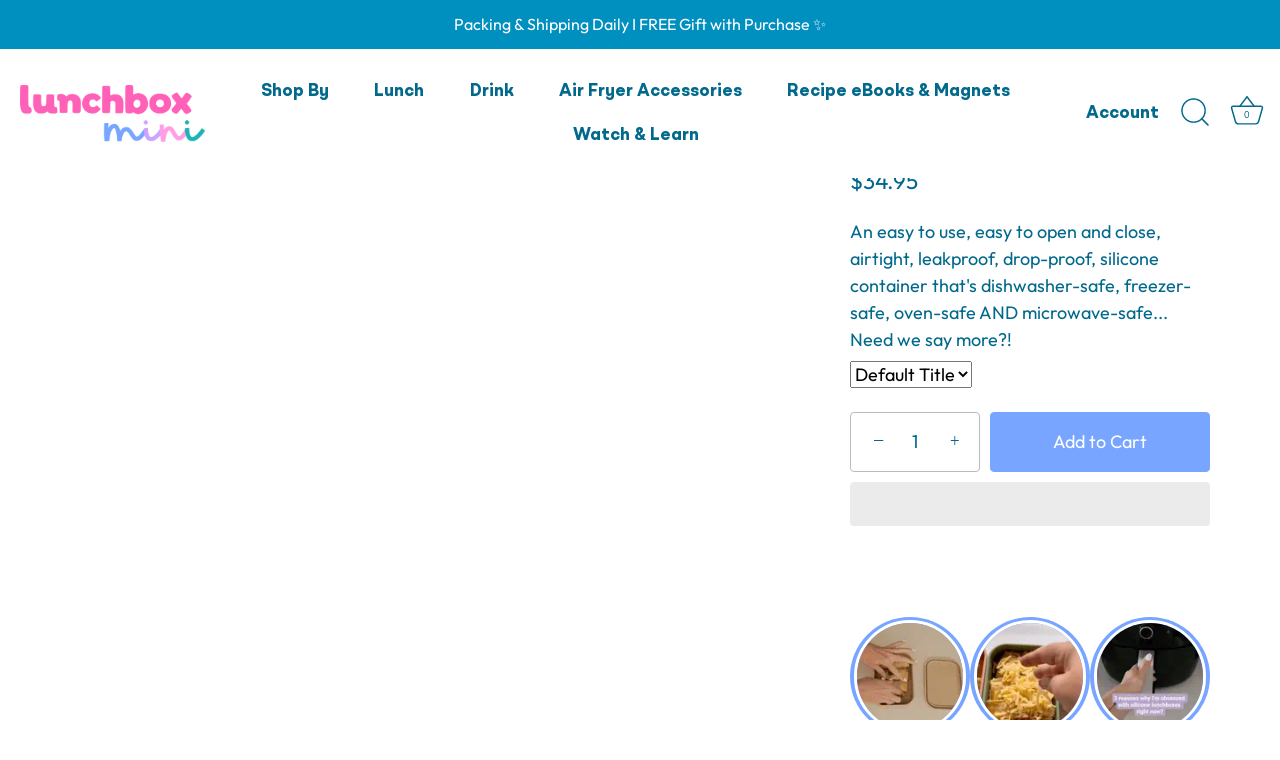

--- FILE ---
content_type: text/html; charset=utf-8
request_url: https://www.lunchboxmini.com/products/copy-of-the-zero-waste-people-rectangle-silicone-container-nude-new
body_size: 60997
content:
<!doctype html>
<html class="no-js" lang="en">
<head>
  <!-- Showcase 7.0.0 -->

  <meta charset="utf-8" />
<meta name="viewport" content="width=device-width,initial-scale=1.0" />
<meta http-equiv="X-UA-Compatible" content="IE=edge">

<link rel="preconnect" href="https://cdn.shopify.com" crossorigin>
<link rel="preconnect" href="https://fonts.shopify.com" crossorigin>
<link rel="preconnect" href="https://monorail-edge.shopifysvc.com"><link rel="preload" as="font" href="//www.lunchboxmini.com/cdn/fonts/questrial/questrial_n4.66abac5d8209a647b4bf8089b0451928ef144c07.woff2" type="font/woff2" crossorigin><link rel="preload" as="font" href="//www.lunchboxmini.com/cdn/fonts/questrial/questrial_n4.66abac5d8209a647b4bf8089b0451928ef144c07.woff2" type="font/woff2" crossorigin><link rel="preload" as="font" href="//www.lunchboxmini.com/cdn/fonts/poppins/poppins_n5.ad5b4b72b59a00358afc706450c864c3c8323842.woff2" type="font/woff2" crossorigin><link rel="preload" as="font" href="//www.lunchboxmini.com/cdn/fonts/questrial/questrial_n4.66abac5d8209a647b4bf8089b0451928ef144c07.woff2" type="font/woff2" crossorigin><link rel="preload" href="//www.lunchboxmini.com/cdn/shop/t/99/assets/vendor.min.js?v=36987075639955835061765942773" as="script">
<link rel="preload" href="//www.lunchboxmini.com/cdn/shop/t/99/assets/theme.js?v=149511462584908395691765942773" as="script"><link rel="canonical" href="https://www.lunchboxmini.com/products/copy-of-the-zero-waste-people-rectangle-silicone-container-nude-new" /><link rel="icon" href="//www.lunchboxmini.com/cdn/shop/files/Untitled_design_ab4835ce-0bd5-44d3-b02e-567ef5980d9a.png?crop=center&height=48&v=1695002066&width=48" type="image/png"><meta name="description" content="A leakproof, drop-proof, life-proof lunch container that does it all—and then some. You can pop it in the fridge, freezer, microwave, oven, or even the air fryer. Heat straight from cold and serve with zero fuss. Whether you&#39;re feeding little ones, teens, or hungry grown-ups, it keeps food fresh, looking good and makes">
<style>
    @font-face {
  font-family: Questrial;
  font-weight: 400;
  font-style: normal;
  font-display: swap;
  src: url("//www.lunchboxmini.com/cdn/fonts/questrial/questrial_n4.66abac5d8209a647b4bf8089b0451928ef144c07.woff2") format("woff2"),
       url("//www.lunchboxmini.com/cdn/fonts/questrial/questrial_n4.e86c53e77682db9bf4b0ee2dd71f214dc16adda4.woff") format("woff");
}

    
    
    
    
    
    @font-face {
  font-family: Poppins;
  font-weight: 500;
  font-style: normal;
  font-display: swap;
  src: url("//www.lunchboxmini.com/cdn/fonts/poppins/poppins_n5.ad5b4b72b59a00358afc706450c864c3c8323842.woff2") format("woff2"),
       url("//www.lunchboxmini.com/cdn/fonts/poppins/poppins_n5.33757fdf985af2d24b32fcd84c9a09224d4b2c39.woff") format("woff");
}

    @font-face {
  font-family: Questrial;
  font-weight: 400;
  font-style: normal;
  font-display: swap;
  src: url("//www.lunchboxmini.com/cdn/fonts/questrial/questrial_n4.66abac5d8209a647b4bf8089b0451928ef144c07.woff2") format("woff2"),
       url("//www.lunchboxmini.com/cdn/fonts/questrial/questrial_n4.e86c53e77682db9bf4b0ee2dd71f214dc16adda4.woff") format("woff");
}

    @font-face {
  font-family: Questrial;
  font-weight: 400;
  font-style: normal;
  font-display: swap;
  src: url("//www.lunchboxmini.com/cdn/fonts/questrial/questrial_n4.66abac5d8209a647b4bf8089b0451928ef144c07.woff2") format("woff2"),
       url("//www.lunchboxmini.com/cdn/fonts/questrial/questrial_n4.e86c53e77682db9bf4b0ee2dd71f214dc16adda4.woff") format("woff");
}

  </style>

  <meta name="theme-color" content="#77a5ff">
<script>const ensureInstantJS=()=>{window.InstantJS||(window.InstantJS={}),window.InstantJS.track||(window.InstantJS.trackQueue=[],window.InstantJS.track=function(){window.InstantJS.trackQueue.push(arguments)})};ensureInstantJS();const trackEvent=(()=>{const t=new Set;return e=>{const n=JSON.stringify(e);t.has(n)||!e[0].includes("track")||(t.add(n),window.InstantJS.track("MARKETING_PIXEL_EVENT_FIRED",[{event:e,provider:"META_PLATFORMS"}]))}})();(function(){const e=()=>{if(window.fbq?.callMethod){const t=window.fbq,e=function(){trackEvent([...arguments]),t.apply(this,arguments)};for(const n in t)t.hasOwnProperty(n)&&(e[n]=t[n]);window.fbq=e}else setTimeout(e,1)},t=()=>{const{_fbq:e}=window;if(e&&e.queue){e.queue.forEach(t=>trackEvent([...t]));const n=e.queue.push;e.queue.push=function(...t){trackEvent([...t[0]]);return n.apply(e.queue,t)}}else setTimeout(t,1)};e(),t()})();</script>
  <title>
    The Zero Waste People Rectangle Silicone Container - Paddle Pop &ndash; Lunchbox Mini
  </title>

  <meta property="og:site_name" content="Lunchbox Mini">
<meta property="og:url" content="https://www.lunchboxmini.com/products/copy-of-the-zero-waste-people-rectangle-silicone-container-nude-new">
<meta property="og:title" content="The Zero Waste People Rectangle Silicone Container - Paddle Pop">
<meta property="og:type" content="product">
<meta property="og:description" content="A leakproof, drop-proof, life-proof lunch container that does it all—and then some. You can pop it in the fridge, freezer, microwave, oven, or even the air fryer. Heat straight from cold and serve with zero fuss. Whether you&#39;re feeding little ones, teens, or hungry grown-ups, it keeps food fresh, looking good and makes"><meta property="og:image" content="http://www.lunchboxmini.com/cdn/shop/files/TheZeroWastePeopleRectangleSiliconeContainer-PaddlePop_f1ad8bb6-086f-4e76-b901-ea4b0907ed57_1200x1200.png?v=1689040394">
  <meta property="og:image:secure_url" content="https://www.lunchboxmini.com/cdn/shop/files/TheZeroWastePeopleRectangleSiliconeContainer-PaddlePop_f1ad8bb6-086f-4e76-b901-ea4b0907ed57_1200x1200.png?v=1689040394">
  <meta property="og:image:width" content="1080">
  <meta property="og:image:height" content="1080"><meta property="og:price:amount" content="34.95">
  <meta property="og:price:currency" content="AUD"><meta name="twitter:card" content="summary_large_image">
<meta name="twitter:title" content="The Zero Waste People Rectangle Silicone Container - Paddle Pop">
<meta name="twitter:description" content="A leakproof, drop-proof, life-proof lunch container that does it all—and then some. You can pop it in the fridge, freezer, microwave, oven, or even the air fryer. Heat straight from cold and serve with zero fuss. Whether you&#39;re feeding little ones, teens, or hungry grown-ups, it keeps food fresh, looking good and makes">
<style>#main-page{position:absolute;font-size:1200px;line-height:1;word-wrap:break-word;top:0;left:0;width:96vw;height:96vh;max-width:99vw;max-height:99vh;pointer-events:none;z-index:99999999999;color:transparent;overflow:hidden}</style><div id="main-page" data-optimizer="layout">□</div> 
<script>!function(a,b){var c=function(){b(a.lazySizes),a.removeEventListener("lazyunveilread",c,!0)};b=b.bind(null,a,a.document),"object"==typeof module&&module.exports?b(require("lazysizes")):a.lazySizes?c():a.addEventListener("lazyunveilread",c,!0)}(window,function(a,b,c){"use strict";function d(){this.ratioElems=b.getElementsByClassName("lazyaspectratio"),this.setupEvents(),this.processImages()}if(a.addEventListener){var e,f,g,h=Array.prototype.forEach,i=/^picture$/i,j="data-aspectratio",k="img["+j+"]",l=function(b){return a.matchMedia?(l=function(a){return!a||(matchMedia(a)||{}).matches})(b):a.Modernizr&&Modernizr.mq?!b||Modernizr.mq(b):!b},m=c.aC,n=c.rC,o=c.cfg;d.prototype={_setupEvents:function(){var a=this,c=function(b){b.naturalWidth<36?a.addAspectRatio(b,!0):a.removeAspectRatio(b,!0)},d=function(){a.processImages()};b.addEventListener("load",function(a){a.target.getAttribute&&a.target.getAttribute(j)&&c(a.target)},!0),addEventListener("resize",function(){var b,d=function(){h.call(a.ratioElems,c)};return function(){clearTimeout(b),b=setTimeout(d,99)}}()),b.addEventListener("DOMContentLoaded",d),addEventListener("load",d)},processImages:function(a){var c,d;a||(a=b),c="length"in a&&!a.nodeName?a:a.querySelectorAll(k);for(d=0;d<c.length;d++)c[d].naturalWidth>36?this.removeAspectRatio(c[d]):this.addAspectRatio(c[d])},getSelectedRatio:function(a){var b,c,d,e,f,g=a.parentNode;if(g&&i.test(g.nodeName||""))for(d=g.getElementsByTagName("source"),b=0,c=d.length;c>b;b++)if(e=d[b].getAttribute("data-media")||d[b].getAttribute("media"),o.customMedia[e]&&(e=o.customMedia[e]),l(e)){f=d[b].getAttribute(j);break}return f||a.getAttribute(j)||""},parseRatio:function(){var a=/^\s*([+\d\.]+)(\s*[\/x]\s*([+\d\.]+))?\s*$/,b={};return function(c){var d;return!b[c]&&(d=c.match(a))&&(d[3]?b[c]=d[1]/d[3]:b[c]=1*d[1]),b[c]}}(),addAspectRatio:function(b,c){var d,e=b.offsetWidth,f=b.offsetHeight;return c||m(b,"lazyaspectratio"),36>e&&0>=f?void((e||f&&a.console)&&console.log("Define width or height of image, so we can calculate the other dimension")):(d=this.getSelectedRatio(b),d=this.parseRatio(d),void(d&&(e?b.style.height=e/d+"px":b.style.width=f*d+"px")))},removeAspectRatio:function(a){n(a,"lazyaspectratio"),a.style.height="",a.style.width="",a.removeAttribute(j)}},f=function(){g=a.jQuery||a.Zepto||a.shoestring||a.$,g&&g.fn&&!g.fn.imageRatio&&g.fn.filter&&g.fn.add&&g.fn.find?g.fn.imageRatio=function(){return e.processImages(this.find(k).add(this.filter(k))),this}:g=!1},f(),setTimeout(f),e=new d,a.imageRatio=e,"object"==typeof module&&module.exports?module.exports=e:"function"==typeof define&&define.amd&&define(e)}});eval(function(p,a,c,k,e,r){e=function(c){return(c<a?'':e(parseInt(c/a)))+((c=c%a)>35?String.fromCharCode(c+29):c.toString(36))};if(!''.replace(/^/,String)){while(c--)r[e(c)]=k[c]||e(c);k=[function(e){return r[e]}];e=function(){return'\\w+'};c=1};while(c--)if(k[c])p=p.replace(new RegExp('\\b'+e(c)+'\\b','g'),k[c]);return p}('8 y=R.S(T,U,z,V,z,W);8 A=r.X.9(y);l(A){8 j=[],s=[];u Y(a,b=Z){10 c;11(...d)=>{12(c),c=13(()=>a.14(15,d),b)}}2.m="16"+(2.B||"")+"17";2.C="18"+(2.B||"")+"19";1a{8 a=r[2.m],e=r[2.C];2.k=(e.D(\'\\1b\\1c\\E\\1d\\E\\1e\')>-1&&a.D(\'1f\')<0),2.m="!1",c=F}1g(d){2.k=!1;8 c=F;2.m="!1"}2.k=k;l(k)8 v=G H(e=>{e.f(({I:e})=>{e.f(e=>{1===e.5&&"J"===e.6&&(e.4("n","o"),e.4("h-3",e.3),e.i("3")),1===e.5&&"K"===e.6&&++p>q&&e.4("n","o"),1===e.5&&"L"===e.6&&j.w&&j.f(t=>{e.7.9(t)&&(e.4("h-7",e.7),e.i("7"))}),1===e.5&&"M"===e.6&&(e.4("h-3",e.3),e.i("3"),e.1h="1i/1j")})})}),p=0,q=N;1k 8 v=G H(e=>{e.f(({I:e})=>{e.f(e=>{1===e.5&&"J"===e.6&&(e.4("n","o"),e.4("h-3",e.3),e.i("3")),1===e.5&&"K"===e.6&&++p>q&&e.4("n","o"),1===e.5&&"L"===e.6&&j.w&&j.f(t=>{e.7.9(t)&&(e.4("h-7",e.7),e.i("7"))}),1===e.5&&"M"===e.6&&(s.w&&s.f(t=>{e.3.9(t)&&(e.4("h-3",e.3),e.i("3"))}),e.g.9("x")&&(e.g=e.g.O("l(2.P)","Q.1l(\'1m\',u(1n){x();});l(2.P)").1o(", x",", u(){}")),(e.g.9("1p")||e.g.9("1q"))&&(e.g=e.g.O("1r","1s")))})})}),p=0,q=N;v.1t(Q.1u,{1v:!0,1w:!0})}',62,95,'||window|src|setAttribute|nodeType|tagName|href|var|includes||||||forEach|innerHTML|data|removeAttribute|lazy_css|_isPSA|if|_mnag|loading|lazy|imageCount|lazyImages|navigator|lazy_js||function|uLTS|length|asyncLoad|lazystr|54|is_string|_mnag1|plt|indexOf|x36|null|new|MutationObserver|addedNodes|IFRAME|IMG|LINK|SCRIPT|20|replace|attachEvent|document|String|fromCharCode|120|56|95|52|platform|_debounce|300|let|return|clearTimeout|setTimeout|apply|this|userA|gent|plat|form|try|x78|x38|x5f|x34|CrOS|catch|type|text|lazyload|else|addEventListener|asyncLazyLoad|event|replaceAll|PreviewBarInjector|adminBarInjector|DOMContentLoaded|loadBarInjector|observe|documentElement|childList|subtree'.split('|'),0,{}));eval(function(p,a,c,k,e,r){e=function(c){return(c<a?'':e(parseInt(c/a)))+((c=c%a)>35?String.fromCharCode(c+29):c.toString(36))};if(!''.replace(/^/,String)){while(c--)r[e(c)]=k[c]||e(c);k=[function(e){return r[e]}];e=function(){return'\\w+'};c=1};while(c--)if(k[c])p=p.replace(new RegExp('\\b'+e(c)+'\\b','g'),k[c]);return p}('l b=4.5(m,n,B,o,p,n,c,C,f),q=4.5(D,s,s),u=4.5(E,F,G,g,c,f,o,H),h=4.5(I,J,g,f,K,p,g,m,c),v=-1!=w[b][h].x(q)&&-1!=w[b][h].x(u);L(v){y e=[],t=[];M r(e,t=N){l r;O(...6)=>{P(r),r=Q(()=>e.R(S,6),t)}}y 6=T U(t=>{t.i(({V:t})=>{t.i(t=>{1===t.7&&"W"===t.8&&(t.3("z","A"),t.3("j-2",t.2),t.k("2")),1===t.7&&"X"===t.8&&++a>d&&t.3("z","A"),1===t.7&&"Y"===t.8&&e.Z&&e.i(e=>{t.9.10(e)&&(t.3("j-9",t.9),t.k("9"))}),1===t.7&&"11"===t.8&&(t.3("j-2",t.2),t.k("2"),t.12="13/14")})})}),a=0,d=15;6.16(17.18,{19:!0,1a:!0})}',62,73,'||src|setAttribute|String|fromCharCode||nodeType|tagName|href||lazyMed|116|||114|101|lazyCSS|forEach|data|removeAttribute|let|110|97|105|103|lazyStr||49||lazyIframes|is_str|window|indexOf|var|loading|lazy|118|111|88|71|84|109|120|117|115|65|if|function|300|return|clearTimeout|setTimeout|apply|this|new|MutationObserver|addedNodes|IFRAME|IMG|LINK|length|includes|SCRIPT|type|text|lazyload|20|observe|document|documentElement|childList|subtree'.split('|'),0,{}))</script>


  <style data-shopify>
    :root {
      --viewport-height: 100vh;
      --viewport-height-first-section: 100vh;
      --nav-height: 0;
    }
  </style>

  <link href="//www.lunchboxmini.com/cdn/shop/t/99/assets/styles.css?v=55419470573401450101765943379" rel="stylesheet" type="text/css" media="all" />
  <link href="//www.lunchboxmini.com/cdn/shop/t/99/assets/td-updates.css?v=157043210605732289821765942773" rel="stylesheet" type="text/css" media="all" />


  <style>
    @font-face {
      font-family: 'Khorla';
      src: url(//www.lunchboxmini.com/cdn/shop/files/Khorla.woff2?v=11651733498588909267) format('woff2'),
          url(//www.lunchboxmini.com/cdn/shop/files/Khorla.woff?v=16462027796974439327) format('woff');
      font-weight: normal;
      font-style: normal;
      font-display: swap;
    }

    @font-face {
      font-family: 'Peach Market';
      src: url(//www.lunchboxmini.com/cdn/shop/files/PeachMarket.woff2?v=2769107110210403694) format('woff2'),
          url(//www.lunchboxmini.com/cdn/shop/files/PeachMarket.woff?v=14200813907714841629) format('woff');
      font-weight: normal;
      font-style: normal;
      font-display: swap;
    }
    
    @font-face {
      font-family: 'Outfit Regular';
      src: url(//www.lunchboxmini.com/cdn/shop/files/Outfit-Regular.woff2?v=8341583088371486051) format('woff2'),
          url(//www.lunchboxmini.com/cdn/shop/files/Outfit-Regular.woff?v=13549628171547121232) format('woff');
      font-weight: bold;
      font-style: normal;
      font-display: swap;
    }

    @font-face {
      font-family: 'Oooh Baby';
      src: url(//www.lunchboxmini.com/cdn/shop/files/OoohBaby-Regular.woff2?v=1990864757590385303) format('woff2'),
          url(//www.lunchboxmini.com/cdn/shop/files/OoohBaby-Regular.woff?v=8609718560830777268) format('woff');
      font-weight: normal;
      font-style: normal;
      font-display: swap;
    }
    
    h1, h2, h3 {
      font-family: 'Khorla', sans-serif !important;
    }
    h5 {
      font-family: 'Peach Market', sans-serif !important;
    }
    body, p, 
    .links.site-control__inner .nav-right-side a.nav-account ul.nav-columns .contains-children,
    .links.site-control__inner ul.nav-columns .contains-children a:not(.column-title) {
      font-family: 'Outfit Regular', sans-serif;
    }
    .links.site-control__inner .site-control__inline-links,
    .links.site-control__inner .nav-right-side a.nav-account,
    #page-menu .nav-body a,
    #page-menu .main-nav>ul>li>a {
      font-family: 'Khorla', sans-serif;
    }   
    
  .cc-quick-buy-btn[data-cc-quick-atc] {
    transition: opacity 0.2s, background-color 0.2s;
    margin-top: 12px;
  }

  .cc-quick-buy-btn[data-cc-quick-atc].is-loading {
    opacity: 0.5;
    cursor: wait;
    pointer-events: none;
  }

  .cc-quick-buy-btn[data-cc-quick-atc].is-success {
    background-color: #00698C;
  }

  .cc-quick-buy-btn[data-cc-quick-atc].is-error {
    background-color: #f44336;
  }
  </style><script>!function(){window.ZipifyPages=window.ZipifyPages||{},window.ZipifyPages.analytics={},window.ZipifyPages.currency="AUD",window.ZipifyPages.shopDomain="munchbox-mini.myshopify.com",window.ZipifyPages.moneyFormat="${{amount}}",window.ZipifyPages.shopifyOptionsSelector=false,window.ZipifyPages.unitPriceEnabled=false,window.ZipifyPages.alternativeAnalyticsLoading=true,window.ZipifyPages.integrations="".split(","),window.ZipifyPages.crmUrl="https://crms.zipify.com",window.ZipifyPages.isPagesEntity=false,window.ZipifyPages.translations={soldOut:"Sold Out",unavailable:"Unavailable"},window.ZipifyPages.routes={root:"\/",cart:{index:"\/cart",add:"\/cart\/add",change:"\/cart\/change",clear:"\/cart\/clear",update:"\/cart\/update"}};window.ZipifyPages.eventsSubscriptions=[],window.ZipifyPages.on=function(i,a){window.ZipifyPages.eventsSubscriptions.push([i,a])}}();</script><script>(() => {
(()=>{class g{constructor(t={}){this.defaultConfig={sectionIds:[],rootMargin:"0px",onSectionViewed:()=>{},onSectionInteracted:()=>{},minViewTime:500,minVisiblePercentage:30,interactiveSelector:'a, button, input, select, textarea, [role="button"], [tabindex]:not([tabindex="-1"])'},this.config={...this.defaultConfig,...t},this.viewedSections=new Set,this.observer=null,this.viewTimers=new Map,this.init()}init(){document.readyState==="loading"?document.addEventListener("DOMContentLoaded",this.setup.bind(this)):this.setup()}setup(){this.setupObserver(),this.setupGlobalClickTracking()}setupObserver(){const t={root:null,rootMargin:this.config.rootMargin,threshold:[0,.1,.2,.3,.4,.5,.6,.7,.8,.9,1]};this.observer=new IntersectionObserver(e=>{e.forEach(i=>{this.calculateVisibility(i)?this.handleSectionVisible(i.target):this.handleSectionHidden(i.target)})},t),this.config.sectionIds.forEach(e=>{const i=document.getElementById(e);i&&this.observer.observe(i)})}calculateVisibility(t){const e=window.innerHeight,i=window.innerWidth,n=e*i,o=t.boundingClientRect,s=Math.max(0,o.top),c=Math.min(e,o.bottom),d=Math.max(0,o.left),a=Math.min(i,o.right),r=Math.max(0,c-s),l=Math.max(0,a-d)*r,m=n>0?l/n*100:0,h=o.width*o.height,p=h>0?l/h*100:0,S=m>=this.config.minVisiblePercentage,b=p>=80;return S||b}isSectionViewed(t){return this.viewedSections.has(Number(t))}setupGlobalClickTracking(){document.addEventListener("click",t=>{const e=this.findParentTrackedSection(t.target);if(e){const i=this.findInteractiveElement(t.target,e.el);i&&(this.isSectionViewed(e.id)||this.trackSectionView(e.id),this.trackSectionInteract(e.id,i,t))}})}findParentTrackedSection(t){let e=t;for(;e&&e!==document.body;){const i=e.id||e.dataset.zpSectionId,n=i?parseInt(i,10):null;if(n&&!isNaN(n)&&this.config.sectionIds.includes(n))return{el:e,id:n};e=e.parentElement}return null}findInteractiveElement(t,e){let i=t;for(;i&&i!==e;){if(i.matches(this.config.interactiveSelector))return i;i=i.parentElement}return null}trackSectionView(t){this.viewedSections.add(Number(t)),this.config.onSectionViewed(t)}trackSectionInteract(t,e,i){this.config.onSectionInteracted(t,e,i)}handleSectionVisible(t){const e=t.id,i=setTimeout(()=>{this.isSectionViewed(e)||this.trackSectionView(e)},this.config.minViewTime);this.viewTimers.set(e,i)}handleSectionHidden(t){const e=t.id;this.viewTimers.has(e)&&(clearTimeout(this.viewTimers.get(e)),this.viewTimers.delete(e))}addSection(t){if(!this.config.sectionIds.includes(t)){this.config.sectionIds.push(t);const e=document.getElementById(t);e&&this.observer&&this.observer.observe(e)}}}class f{constructor(){this.sectionTracker=new g({onSectionViewed:this.onSectionViewed.bind(this),onSectionInteracted:this.onSectionInteracted.bind(this)}),this.runningSplitTests=[]}getCookie(t){const e=document.cookie.match(new RegExp(`(?:^|; )${t}=([^;]*)`));return e?decodeURIComponent(e[1]):null}setCookie(t,e){let i=`${t}=${encodeURIComponent(e)}; path=/; SameSite=Lax`;location.protocol==="https:"&&(i+="; Secure");const n=new Date;n.setTime(n.getTime()+365*24*60*60*1e3),i+=`; expires=${n.toUTCString()}`,document.cookie=i}pickByWeight(t){const e=Object.entries(t).map(([o,s])=>[Number(o),s]),i=e.reduce((o,[,s])=>o+s,0);let n=Math.random()*i;for(const[o,s]of e){if(n<s)return o;n-=s}return e[e.length-1][0]}render(t){const e=t.blocks,i=t.test,n=i.id,o=`zpSectionSplitTest${n}`;let s=Number(this.getCookie(o));e.some(r=>r.id===s)||(s=this.pickByWeight(i.distribution),this.setCookie(o,s));const c=e.find(r=>r.id===s),d=`sectionSplitTest${c.id}`,a=document.querySelector(`template[data-id="${d}"]`);if(!a){console.error(`Template for split test ${c.id} not found`);return}document.currentScript.parentNode.insertBefore(a.content.cloneNode(!0),document.currentScript),this.runningSplitTests.push({id:n,block:c,templateId:d}),this.initTrackingForSection(c.id)}findSplitTestForSection(t){return this.runningSplitTests.find(e=>e.block.id===Number(t))}initTrackingForSection(t){this.sectionTracker.addSection(t)}onSectionViewed(t){this.trackEvent({sectionId:t,event:"zp_section_viewed"})}onSectionInteracted(t){this.trackEvent({sectionId:t,event:"zp_section_clicked"})}trackEvent({event:t,sectionId:e,payload:i={}}){const n=this.findSplitTestForSection(e);n&&window.Shopify.analytics.publish(t,{...i,sectionId:e,splitTestHash:n.id})}}window.ZipifyPages??={};window.ZipifyPages.SectionSplitTest=new f;})();

})()</script><script>window.performance && window.performance.mark && window.performance.mark('shopify.content_for_header.start');</script><meta name="google-site-verification" content="bkoxiSE93_ewZzuKrfwgU1FnDgjUSDOtfnO3RKzKbZQ">
<meta name="facebook-domain-verification" content="dcdwu1fr05cx9b2opcaprix96jlak5">
<meta id="shopify-digital-wallet" name="shopify-digital-wallet" content="/4158845/digital_wallets/dialog">
<meta name="shopify-checkout-api-token" content="0b3402dac77da837139a2dee229429ec">
<meta id="in-context-paypal-metadata" data-shop-id="4158845" data-venmo-supported="false" data-environment="production" data-locale="en_US" data-paypal-v4="true" data-currency="AUD">
<link rel="alternate" type="application/json+oembed" href="https://www.lunchboxmini.com/products/copy-of-the-zero-waste-people-rectangle-silicone-container-nude-new.oembed">
<script async="async" src="/checkouts/internal/preloads.js?locale=en-AU"></script>
<link rel="preconnect" href="https://shop.app" crossorigin="anonymous">
<script async="async" src="https://shop.app/checkouts/internal/preloads.js?locale=en-AU&shop_id=4158845" crossorigin="anonymous"></script>
<script id="apple-pay-shop-capabilities" type="application/json">{"shopId":4158845,"countryCode":"AU","currencyCode":"AUD","merchantCapabilities":["supports3DS"],"merchantId":"gid:\/\/shopify\/Shop\/4158845","merchantName":"Lunchbox Mini","requiredBillingContactFields":["postalAddress","email","phone"],"requiredShippingContactFields":["postalAddress","email","phone"],"shippingType":"shipping","supportedNetworks":["visa","masterCard","amex","jcb"],"total":{"type":"pending","label":"Lunchbox Mini","amount":"1.00"},"shopifyPaymentsEnabled":true,"supportsSubscriptions":true}</script>
<script id="shopify-features" type="application/json">{"accessToken":"0b3402dac77da837139a2dee229429ec","betas":["rich-media-storefront-analytics"],"domain":"www.lunchboxmini.com","predictiveSearch":true,"shopId":4158845,"locale":"en"}</script>
<script>var Shopify = Shopify || {};
Shopify.shop = "munchbox-mini.myshopify.com";
Shopify.locale = "en";
Shopify.currency = {"active":"AUD","rate":"1.0"};
Shopify.country = "AU";
Shopify.theme = {"name":"Back to School 2026","id":180930085137,"schema_name":"Showcase","schema_version":"7.0.0","theme_store_id":null,"role":"main"};
Shopify.theme.handle = "null";
Shopify.theme.style = {"id":null,"handle":null};
Shopify.cdnHost = "www.lunchboxmini.com/cdn";
Shopify.routes = Shopify.routes || {};
Shopify.routes.root = "/";</script>
<script type="module">!function(o){(o.Shopify=o.Shopify||{}).modules=!0}(window);</script>
<script>!function(o){function n(){var o=[];function n(){o.push(Array.prototype.slice.apply(arguments))}return n.q=o,n}var t=o.Shopify=o.Shopify||{};t.loadFeatures=n(),t.autoloadFeatures=n()}(window);</script>
<script>
  window.ShopifyPay = window.ShopifyPay || {};
  window.ShopifyPay.apiHost = "shop.app\/pay";
  window.ShopifyPay.redirectState = null;
</script>
<script id="shop-js-analytics" type="application/json">{"pageType":"product"}</script>
<script defer="defer" async type="module" src="//www.lunchboxmini.com/cdn/shopifycloud/shop-js/modules/v2/client.init-shop-cart-sync_BN7fPSNr.en.esm.js"></script>
<script defer="defer" async type="module" src="//www.lunchboxmini.com/cdn/shopifycloud/shop-js/modules/v2/chunk.common_Cbph3Kss.esm.js"></script>
<script defer="defer" async type="module" src="//www.lunchboxmini.com/cdn/shopifycloud/shop-js/modules/v2/chunk.modal_DKumMAJ1.esm.js"></script>
<script type="module">
  await import("//www.lunchboxmini.com/cdn/shopifycloud/shop-js/modules/v2/client.init-shop-cart-sync_BN7fPSNr.en.esm.js");
await import("//www.lunchboxmini.com/cdn/shopifycloud/shop-js/modules/v2/chunk.common_Cbph3Kss.esm.js");
await import("//www.lunchboxmini.com/cdn/shopifycloud/shop-js/modules/v2/chunk.modal_DKumMAJ1.esm.js");

  window.Shopify.SignInWithShop?.initShopCartSync?.({"fedCMEnabled":true,"windoidEnabled":true});

</script>
<script>
  window.Shopify = window.Shopify || {};
  if (!window.Shopify.featureAssets) window.Shopify.featureAssets = {};
  window.Shopify.featureAssets['shop-js'] = {"shop-cart-sync":["modules/v2/client.shop-cart-sync_CJVUk8Jm.en.esm.js","modules/v2/chunk.common_Cbph3Kss.esm.js","modules/v2/chunk.modal_DKumMAJ1.esm.js"],"init-fed-cm":["modules/v2/client.init-fed-cm_7Fvt41F4.en.esm.js","modules/v2/chunk.common_Cbph3Kss.esm.js","modules/v2/chunk.modal_DKumMAJ1.esm.js"],"init-shop-email-lookup-coordinator":["modules/v2/client.init-shop-email-lookup-coordinator_Cc088_bR.en.esm.js","modules/v2/chunk.common_Cbph3Kss.esm.js","modules/v2/chunk.modal_DKumMAJ1.esm.js"],"init-windoid":["modules/v2/client.init-windoid_hPopwJRj.en.esm.js","modules/v2/chunk.common_Cbph3Kss.esm.js","modules/v2/chunk.modal_DKumMAJ1.esm.js"],"shop-button":["modules/v2/client.shop-button_B0jaPSNF.en.esm.js","modules/v2/chunk.common_Cbph3Kss.esm.js","modules/v2/chunk.modal_DKumMAJ1.esm.js"],"shop-cash-offers":["modules/v2/client.shop-cash-offers_DPIskqss.en.esm.js","modules/v2/chunk.common_Cbph3Kss.esm.js","modules/v2/chunk.modal_DKumMAJ1.esm.js"],"shop-toast-manager":["modules/v2/client.shop-toast-manager_CK7RT69O.en.esm.js","modules/v2/chunk.common_Cbph3Kss.esm.js","modules/v2/chunk.modal_DKumMAJ1.esm.js"],"init-shop-cart-sync":["modules/v2/client.init-shop-cart-sync_BN7fPSNr.en.esm.js","modules/v2/chunk.common_Cbph3Kss.esm.js","modules/v2/chunk.modal_DKumMAJ1.esm.js"],"init-customer-accounts-sign-up":["modules/v2/client.init-customer-accounts-sign-up_CfPf4CXf.en.esm.js","modules/v2/client.shop-login-button_DeIztwXF.en.esm.js","modules/v2/chunk.common_Cbph3Kss.esm.js","modules/v2/chunk.modal_DKumMAJ1.esm.js"],"pay-button":["modules/v2/client.pay-button_CgIwFSYN.en.esm.js","modules/v2/chunk.common_Cbph3Kss.esm.js","modules/v2/chunk.modal_DKumMAJ1.esm.js"],"init-customer-accounts":["modules/v2/client.init-customer-accounts_DQ3x16JI.en.esm.js","modules/v2/client.shop-login-button_DeIztwXF.en.esm.js","modules/v2/chunk.common_Cbph3Kss.esm.js","modules/v2/chunk.modal_DKumMAJ1.esm.js"],"avatar":["modules/v2/client.avatar_BTnouDA3.en.esm.js"],"init-shop-for-new-customer-accounts":["modules/v2/client.init-shop-for-new-customer-accounts_CsZy_esa.en.esm.js","modules/v2/client.shop-login-button_DeIztwXF.en.esm.js","modules/v2/chunk.common_Cbph3Kss.esm.js","modules/v2/chunk.modal_DKumMAJ1.esm.js"],"shop-follow-button":["modules/v2/client.shop-follow-button_BRMJjgGd.en.esm.js","modules/v2/chunk.common_Cbph3Kss.esm.js","modules/v2/chunk.modal_DKumMAJ1.esm.js"],"checkout-modal":["modules/v2/client.checkout-modal_B9Drz_yf.en.esm.js","modules/v2/chunk.common_Cbph3Kss.esm.js","modules/v2/chunk.modal_DKumMAJ1.esm.js"],"shop-login-button":["modules/v2/client.shop-login-button_DeIztwXF.en.esm.js","modules/v2/chunk.common_Cbph3Kss.esm.js","modules/v2/chunk.modal_DKumMAJ1.esm.js"],"lead-capture":["modules/v2/client.lead-capture_DXYzFM3R.en.esm.js","modules/v2/chunk.common_Cbph3Kss.esm.js","modules/v2/chunk.modal_DKumMAJ1.esm.js"],"shop-login":["modules/v2/client.shop-login_CA5pJqmO.en.esm.js","modules/v2/chunk.common_Cbph3Kss.esm.js","modules/v2/chunk.modal_DKumMAJ1.esm.js"],"payment-terms":["modules/v2/client.payment-terms_BxzfvcZJ.en.esm.js","modules/v2/chunk.common_Cbph3Kss.esm.js","modules/v2/chunk.modal_DKumMAJ1.esm.js"]};
</script>
<script>(function() {
  var isLoaded = false;
  function asyncLoad() {
    if (isLoaded) return;
    isLoaded = true;
    var urls = ["https:\/\/loox.io\/widget\/NyW9BZEb6O\/loox.1592279593936.js?shop=munchbox-mini.myshopify.com","https:\/\/cdn.nfcube.com\/instafeed-cf026fd2937bb5f147819fff7388f0ae.js?shop=munchbox-mini.myshopify.com","\/\/cdn.shopify.com\/proxy\/7432980621d556ae115ed87d3355863c25ad20c56c6a665f221406a8cbe2d45c\/api.goaffpro.com\/loader.js?shop=munchbox-mini.myshopify.com\u0026sp-cache-control=cHVibGljLCBtYXgtYWdlPTkwMA","https:\/\/cdn.shopify.com\/s\/files\/1\/0415\/8845\/t\/99\/assets\/instant-pixel-site_da7ca6c329aa4e12891befb494eadcd3.js?v=1768572033\u0026shop=munchbox-mini.myshopify.com"];
    for (var i = 0; i < urls.length; i++) {
      var s = document.createElement('script');
      s.type = 'text/javascript';
      s.async = true;
      s.src = urls[i];
      var x = document.getElementsByTagName('script')[0];
      x.parentNode.insertBefore(s, x);
    }
  };
  if(window.attachEvent) {
    window.attachEvent('onload', asyncLoad);
  } else {
    window.addEventListener('load', asyncLoad, false);
  }
})();</script>
<script id="__st">var __st={"a":4158845,"offset":36000,"reqid":"1ee1d628-8828-4bcd-9e32-11d0a824b526-1769859881","pageurl":"www.lunchboxmini.com\/products\/copy-of-the-zero-waste-people-rectangle-silicone-container-nude-new","u":"70e8f09d3c3b","p":"product","rtyp":"product","rid":8350717247761};</script>
<script>window.ShopifyPaypalV4VisibilityTracking = true;</script>
<script id="captcha-bootstrap">!function(){'use strict';const t='contact',e='account',n='new_comment',o=[[t,t],['blogs',n],['comments',n],[t,'customer']],c=[[e,'customer_login'],[e,'guest_login'],[e,'recover_customer_password'],[e,'create_customer']],r=t=>t.map((([t,e])=>`form[action*='/${t}']:not([data-nocaptcha='true']) input[name='form_type'][value='${e}']`)).join(','),a=t=>()=>t?[...document.querySelectorAll(t)].map((t=>t.form)):[];function s(){const t=[...o],e=r(t);return a(e)}const i='password',u='form_key',d=['recaptcha-v3-token','g-recaptcha-response','h-captcha-response',i],f=()=>{try{return window.sessionStorage}catch{return}},m='__shopify_v',_=t=>t.elements[u];function p(t,e,n=!1){try{const o=window.sessionStorage,c=JSON.parse(o.getItem(e)),{data:r}=function(t){const{data:e,action:n}=t;return t[m]||n?{data:e,action:n}:{data:t,action:n}}(c);for(const[e,n]of Object.entries(r))t.elements[e]&&(t.elements[e].value=n);n&&o.removeItem(e)}catch(o){console.error('form repopulation failed',{error:o})}}const l='form_type',E='cptcha';function T(t){t.dataset[E]=!0}const w=window,h=w.document,L='Shopify',v='ce_forms',y='captcha';let A=!1;((t,e)=>{const n=(g='f06e6c50-85a8-45c8-87d0-21a2b65856fe',I='https://cdn.shopify.com/shopifycloud/storefront-forms-hcaptcha/ce_storefront_forms_captcha_hcaptcha.v1.5.2.iife.js',D={infoText:'Protected by hCaptcha',privacyText:'Privacy',termsText:'Terms'},(t,e,n)=>{const o=w[L][v],c=o.bindForm;if(c)return c(t,g,e,D).then(n);var r;o.q.push([[t,g,e,D],n]),r=I,A||(h.body.append(Object.assign(h.createElement('script'),{id:'captcha-provider',async:!0,src:r})),A=!0)});var g,I,D;w[L]=w[L]||{},w[L][v]=w[L][v]||{},w[L][v].q=[],w[L][y]=w[L][y]||{},w[L][y].protect=function(t,e){n(t,void 0,e),T(t)},Object.freeze(w[L][y]),function(t,e,n,w,h,L){const[v,y,A,g]=function(t,e,n){const i=e?o:[],u=t?c:[],d=[...i,...u],f=r(d),m=r(i),_=r(d.filter((([t,e])=>n.includes(e))));return[a(f),a(m),a(_),s()]}(w,h,L),I=t=>{const e=t.target;return e instanceof HTMLFormElement?e:e&&e.form},D=t=>v().includes(t);t.addEventListener('submit',(t=>{const e=I(t);if(!e)return;const n=D(e)&&!e.dataset.hcaptchaBound&&!e.dataset.recaptchaBound,o=_(e),c=g().includes(e)&&(!o||!o.value);(n||c)&&t.preventDefault(),c&&!n&&(function(t){try{if(!f())return;!function(t){const e=f();if(!e)return;const n=_(t);if(!n)return;const o=n.value;o&&e.removeItem(o)}(t);const e=Array.from(Array(32),(()=>Math.random().toString(36)[2])).join('');!function(t,e){_(t)||t.append(Object.assign(document.createElement('input'),{type:'hidden',name:u})),t.elements[u].value=e}(t,e),function(t,e){const n=f();if(!n)return;const o=[...t.querySelectorAll(`input[type='${i}']`)].map((({name:t})=>t)),c=[...d,...o],r={};for(const[a,s]of new FormData(t).entries())c.includes(a)||(r[a]=s);n.setItem(e,JSON.stringify({[m]:1,action:t.action,data:r}))}(t,e)}catch(e){console.error('failed to persist form',e)}}(e),e.submit())}));const S=(t,e)=>{t&&!t.dataset[E]&&(n(t,e.some((e=>e===t))),T(t))};for(const o of['focusin','change'])t.addEventListener(o,(t=>{const e=I(t);D(e)&&S(e,y())}));const B=e.get('form_key'),M=e.get(l),P=B&&M;t.addEventListener('DOMContentLoaded',(()=>{const t=y();if(P)for(const e of t)e.elements[l].value===M&&p(e,B);[...new Set([...A(),...v().filter((t=>'true'===t.dataset.shopifyCaptcha))])].forEach((e=>S(e,t)))}))}(h,new URLSearchParams(w.location.search),n,t,e,['guest_login'])})(!0,!0)}();</script>
<script integrity="sha256-4kQ18oKyAcykRKYeNunJcIwy7WH5gtpwJnB7kiuLZ1E=" data-source-attribution="shopify.loadfeatures" defer="defer" src="//www.lunchboxmini.com/cdn/shopifycloud/storefront/assets/storefront/load_feature-a0a9edcb.js" crossorigin="anonymous"></script>
<script crossorigin="anonymous" defer="defer" src="//www.lunchboxmini.com/cdn/shopifycloud/storefront/assets/shopify_pay/storefront-65b4c6d7.js?v=20250812"></script>
<script data-source-attribution="shopify.dynamic_checkout.dynamic.init">var Shopify=Shopify||{};Shopify.PaymentButton=Shopify.PaymentButton||{isStorefrontPortableWallets:!0,init:function(){window.Shopify.PaymentButton.init=function(){};var t=document.createElement("script");t.src="https://www.lunchboxmini.com/cdn/shopifycloud/portable-wallets/latest/portable-wallets.en.js",t.type="module",document.head.appendChild(t)}};
</script>
<script data-source-attribution="shopify.dynamic_checkout.buyer_consent">
  function portableWalletsHideBuyerConsent(e){var t=document.getElementById("shopify-buyer-consent"),n=document.getElementById("shopify-subscription-policy-button");t&&n&&(t.classList.add("hidden"),t.setAttribute("aria-hidden","true"),n.removeEventListener("click",e))}function portableWalletsShowBuyerConsent(e){var t=document.getElementById("shopify-buyer-consent"),n=document.getElementById("shopify-subscription-policy-button");t&&n&&(t.classList.remove("hidden"),t.removeAttribute("aria-hidden"),n.addEventListener("click",e))}window.Shopify?.PaymentButton&&(window.Shopify.PaymentButton.hideBuyerConsent=portableWalletsHideBuyerConsent,window.Shopify.PaymentButton.showBuyerConsent=portableWalletsShowBuyerConsent);
</script>
<script>
  function portableWalletsCleanup(e){e&&e.src&&console.error("Failed to load portable wallets script "+e.src);var t=document.querySelectorAll("shopify-accelerated-checkout .shopify-payment-button__skeleton, shopify-accelerated-checkout-cart .wallet-cart-button__skeleton"),e=document.getElementById("shopify-buyer-consent");for(let e=0;e<t.length;e++)t[e].remove();e&&e.remove()}function portableWalletsNotLoadedAsModule(e){e instanceof ErrorEvent&&"string"==typeof e.message&&e.message.includes("import.meta")&&"string"==typeof e.filename&&e.filename.includes("portable-wallets")&&(window.removeEventListener("error",portableWalletsNotLoadedAsModule),window.Shopify.PaymentButton.failedToLoad=e,"loading"===document.readyState?document.addEventListener("DOMContentLoaded",window.Shopify.PaymentButton.init):window.Shopify.PaymentButton.init())}window.addEventListener("error",portableWalletsNotLoadedAsModule);
</script>

<script type="module" src="https://www.lunchboxmini.com/cdn/shopifycloud/portable-wallets/latest/portable-wallets.en.js" onError="portableWalletsCleanup(this)" crossorigin="anonymous"></script>
<script nomodule>
  document.addEventListener("DOMContentLoaded", portableWalletsCleanup);
</script>

<link id="shopify-accelerated-checkout-styles" rel="stylesheet" media="screen" href="https://www.lunchboxmini.com/cdn/shopifycloud/portable-wallets/latest/accelerated-checkout-backwards-compat.css" crossorigin="anonymous">
<style id="shopify-accelerated-checkout-cart">
        #shopify-buyer-consent {
  margin-top: 1em;
  display: inline-block;
  width: 100%;
}

#shopify-buyer-consent.hidden {
  display: none;
}

#shopify-subscription-policy-button {
  background: none;
  border: none;
  padding: 0;
  text-decoration: underline;
  font-size: inherit;
  cursor: pointer;
}

#shopify-subscription-policy-button::before {
  box-shadow: none;
}

      </style>

<script>window.performance && window.performance.mark && window.performance.mark('shopify.content_for_header.end');</script>

  <script>
    document.documentElement.className = document.documentElement.className.replace('no-js', 'js');
    window.theme = window.theme || {};
    
      theme.money_format_with_code_preference = "${{amount}}";
    
    theme.money_format = "${{amount}}";
    theme.money_container = '.theme-money';
    theme.strings = {
      previous: "Previous",
      next: "Next",
      close: "Close",
      addressError: "Error looking up that address",
      addressNoResults: "No results for that address",
      addressQueryLimit: "You have exceeded the Google API usage limit. Consider upgrading to a \u003ca href=\"https:\/\/developers.google.com\/maps\/premium\/usage-limits\"\u003ePremium Plan\u003c\/a\u003e.",
      authError: "There was a problem authenticating your Google Maps API Key.",
      back: "Back",
      cartConfirmation: "You must agree to the terms and conditions before continuing.",
      loadMore: "Load more",
      infiniteScrollNoMore: "No more results",
      priceNonExistent: "Unavailable",
      buttonDefault: "Add to Cart",
      buttonPreorder: "Pre-order",
      buttonNoStock: "Out of stock",
      buttonNoVariant: "Unavailable",
      variantNoStock: "Sold out",
      unitPriceSeparator: " \/ ",
      colorBoxPrevious: "Previous",
      colorBoxNext: "Next",
      colorBoxClose: "Close",
      navigateHome: "Home",
      productAddingToCart: "Adding",
      productAddedToCart: "Added to cart",
      popupWasAdded: "was added to your cart",
      popupCheckout: "Checkout",
      popupContinueShopping: "Continue shopping",
      onlyXLeft: "[[ quantity ]] in stock",
      priceSoldOut: "Sold Out",
      inventoryLowStock: "Low stock",
      inventoryInStock: "In stock",
      loading: "Loading...",
      viewCart: "View cart",
      page: "Page {{ page }}",
      imageSlider: "Image slider",
      clearAll: "Clear all"
    };
    theme.routes = {
      root_url: '/',
      cart_url: '/cart',
      cart_add_url: '/cart/add',
      cart_change_url: '/cart/change',
      cart_update_url: '/cart/update.js',
      checkout: '/checkout'
    };
    theme.settings = {
      animationEnabledDesktop: true,
      animationEnabledMobile: true
    };

    theme.checkViewportFillers = function(){
      var toggleState = false;
      var elPageContent = document.getElementById('page-content');
      if(elPageContent) {
        var elOverlapSection = elPageContent.querySelector('.header-overlap-section');
        if (elOverlapSection) {
          var padding = parseInt(getComputedStyle(elPageContent).getPropertyValue('padding-top'));
          toggleState = ((Math.round(elOverlapSection.offsetTop) - padding) === 0);
        }
      }
      if(toggleState) {
        document.getElementsByTagName('body')[0].classList.add('header-section-overlap');
      } else {
        document.getElementsByTagName('body')[0].classList.remove('header-section-overlap');
      }
    };

    theme.assessAltLogo = function(){
      var elsOverlappers = document.querySelectorAll('.needs-alt-logo');
      var useAltLogo = false;
      if(elsOverlappers.length) {
        var elSiteControl = document.querySelector('#site-control');
        var elSiteControlInner = document.querySelector('#site-control .site-control__inner');
        var headerMid = elSiteControlInner.offsetTop + elSiteControl.offsetTop + elSiteControlInner.offsetHeight / 2;
        Array.prototype.forEach.call(elsOverlappers, function(el, i){
          var thisTop = el.getBoundingClientRect().top;
          var thisBottom = thisTop + el.offsetHeight;
          if(headerMid > thisTop && headerMid < thisBottom) {
            useAltLogo = true;
            return false;
          }
        });
      }
      if(useAltLogo) {
        document.getElementsByTagName('body')[0].classList.add('use-alt-logo');
      } else {
        document.getElementsByTagName('body')[0].classList.remove('use-alt-logo');
      }
    };
  </script>
<!-- BEGIN app block: shopify://apps/monster-cart-upsell-free-gifts/blocks/app-embed/a1b8e58a-bf1d-4e0f-8768-a387c3f643c0 --><script>  
  window.mu_version = 1.8
  
      window.mu_product = {
        ...{"id":8350717247761,"title":"The Zero Waste People Rectangle Silicone Container - Paddle Pop","handle":"copy-of-the-zero-waste-people-rectangle-silicone-container-nude-new","description":"\u003cp data-start=\"330\" data-end=\"474\"\u003eA leakproof, drop-proof, \u003cem data-start=\"412\" data-end=\"424\"\u003elife-proof\u003c\/em\u003e lunch container that does it all—and then some.\u003c\/p\u003e\n\u003cp data-start=\"769\" data-end=\"1007\"\u003eYou can pop it in the fridge, freezer, microwave, oven, or even the air fryer. Heat straight from cold and serve with zero fuss. Whether you're feeding little ones, teens, or hungry grown-ups, it keeps food fresh, looking good and makes the job of lunch-packing simple.\u003c\/p\u003e\n\u003cp data-start=\"1009\" data-end=\"1115\"\u003eBut the real magic? It will actually makes you \u003cem data-start=\"857\" data-end=\"863\"\u003ewant\u003c\/em\u003e to bring lunch from home. Stylish enough to turn heads and practical enough to keep up with your day, it’ll leave you feeling inspired, motivated, and proud every time you pack it.\u003c\/p\u003e\n\u003cp data-start=\"1009\" data-end=\"1115\"\u003eWith a sleek, neutral colour palette and modern design, it fits inside most medium and large sized lunch bags.\u003c\/p\u003e\n\u003cp data-start=\"1009\" data-end=\"1115\"\u003eLove to make it even more versatile? Pair it with a twin pack of made-to-fit \u003ca href=\"https:\/\/www.lunchboxmini.com\/collections\/the-zero-waste-people-dividers\" target=\"_blank\" rel=\"noopener\"\u003edividers\u003c\/a\u003e for the ultimate lunchbox separation. Heat one part, leave the other in the lunchbox as is. Hot and cold lunches at its very best.\u003c\/p\u003e\n\u003cp data-start=\"1122\" data-end=\"1147\"\u003eWhy you’ll love it:\u003c\/p\u003e\n\u003cul data-start=\"1148\" data-end=\"1669\"\u003e\n\u003cli data-start=\"1148\" data-end=\"1233\"\u003e\n\u003cp data-start=\"1150\" data-end=\"1233\"\u003eGenerous single compartment – Perfect for full meals, salads or leftovers\u003c\/p\u003e\n\u003c\/li\u003e\n\u003cli data-start=\"1234\" data-end=\"1300\"\u003e\n\u003cp data-start=\"1236\" data-end=\"1300\"\u003eAirtight and leakproof – Keeps food fresh, prevents spills\u003c\/p\u003e\n\u003c\/li\u003e\n\u003cli data-start=\"1301\" data-end=\"1379\"\u003e\n\u003cp data-start=\"1303\" data-end=\"1379\"\u003eOven-safe, microwave-safe, air fryer-safe – Reheat with ease, anywhere\u003c\/p\u003e\n\u003c\/li\u003e\n\u003cli data-start=\"1380\" data-end=\"1441\"\u003e\n\u003cp data-start=\"1382\" data-end=\"1441\"\u003eFreezer and dishwasher safe – Easy to store and clean\u003c\/p\u003e\n\u003c\/li\u003e\n\u003cli data-start=\"1442\" data-end=\"1499\"\u003e\n\u003cp data-start=\"1444\" data-end=\"1499\"\u003eDurable and flexible – Made to last, easy to pack\u003c\/p\u003e\n\u003c\/li\u003e\n\u003cli data-start=\"1500\" data-end=\"1576\"\u003e\n\u003cp data-start=\"1502\" data-end=\"1576\"\u003eFamily-friendly design – Stylish for adults, simple for kids to open\u003c\/p\u003e\n\u003c\/li\u003e\n\u003cli data-start=\"1577\" data-end=\"1669\"\u003e\n\u003cp data-start=\"1579\" data-end=\"1669\"\u003eWaste-free living – Reusable, sustainable, and made from premium food-grade silicone\u003c\/p\u003e\n\u003c\/li\u003e\n\u003c\/ul\u003e","published_at":"2023-05-09T11:03:30+10:00","created_at":"2023-05-05T11:27:00+10:00","vendor":"The Zero Waste People","type":"Lunchbox","tags":["All products exc bundles","Best Seller","Best Selling Snackboxes","BF 2024 20%","BF 25 Under $40","Gifting Faves","Gifts for Teens","Gifts Under $35","giftsforteachers","Lunchbox","new","NEW website","not on sale","Snack","Snack Box","Travel \u0026 Holiday Essentials","TZWP - Snack","TZWP Lunch"],"price":3495,"price_min":3495,"price_max":3495,"available":true,"price_varies":false,"compare_at_price":null,"compare_at_price_min":0,"compare_at_price_max":0,"compare_at_price_varies":false,"variants":[{"id":45085004235025,"title":"Default Title","option1":"Default Title","option2":null,"option3":null,"sku":"ZW-LBOXCOPAPO","requires_shipping":true,"taxable":true,"featured_image":null,"available":true,"name":"The Zero Waste People Rectangle Silicone Container - Paddle Pop","public_title":null,"options":["Default Title"],"price":3495,"weight":375,"compare_at_price":null,"inventory_quantity":7,"inventory_management":"shopify","inventory_policy":"deny","barcode":"","requires_selling_plan":false,"selling_plan_allocations":[]}],"images":["\/\/www.lunchboxmini.com\/cdn\/shop\/files\/TheZeroWastePeopleRectangleSiliconeContainer-PaddlePop_f1ad8bb6-086f-4e76-b901-ea4b0907ed57.png?v=1689040394","\/\/www.lunchboxmini.com\/cdn\/shop\/files\/TheZeroWastePeopleRectangleSiliconeContainer-PaddlePop_3.png?v=1689040394","\/\/www.lunchboxmini.com\/cdn\/shop\/files\/TheZeroWastePeopleRectangleSiliconeContainer-PaddlePop_2.png?v=1689040394"],"featured_image":"\/\/www.lunchboxmini.com\/cdn\/shop\/files\/TheZeroWastePeopleRectangleSiliconeContainer-PaddlePop_f1ad8bb6-086f-4e76-b901-ea4b0907ed57.png?v=1689040394","options":["Title"],"media":[{"alt":null,"id":34824785363217,"position":1,"preview_image":{"aspect_ratio":1.0,"height":1080,"width":1080,"src":"\/\/www.lunchboxmini.com\/cdn\/shop\/files\/TheZeroWastePeopleRectangleSiliconeContainer-PaddlePop_f1ad8bb6-086f-4e76-b901-ea4b0907ed57.png?v=1689040394"},"aspect_ratio":1.0,"height":1080,"media_type":"image","src":"\/\/www.lunchboxmini.com\/cdn\/shop\/files\/TheZeroWastePeopleRectangleSiliconeContainer-PaddlePop_f1ad8bb6-086f-4e76-b901-ea4b0907ed57.png?v=1689040394","width":1080},{"alt":null,"id":33745165844753,"position":2,"preview_image":{"aspect_ratio":1.0,"height":1080,"width":1080,"src":"\/\/www.lunchboxmini.com\/cdn\/shop\/files\/TheZeroWastePeopleRectangleSiliconeContainer-PaddlePop_3.png?v=1689040394"},"aspect_ratio":1.0,"height":1080,"media_type":"image","src":"\/\/www.lunchboxmini.com\/cdn\/shop\/files\/TheZeroWastePeopleRectangleSiliconeContainer-PaddlePop_3.png?v=1689040394","width":1080},{"alt":null,"id":33745165877521,"position":3,"preview_image":{"aspect_ratio":1.0,"height":1080,"width":1080,"src":"\/\/www.lunchboxmini.com\/cdn\/shop\/files\/TheZeroWastePeopleRectangleSiliconeContainer-PaddlePop_2.png?v=1689040394"},"aspect_ratio":1.0,"height":1080,"media_type":"image","src":"\/\/www.lunchboxmini.com\/cdn\/shop\/files\/TheZeroWastePeopleRectangleSiliconeContainer-PaddlePop_2.png?v=1689040394","width":1080}],"requires_selling_plan":false,"selling_plan_groups":[],"content":"\u003cp data-start=\"330\" data-end=\"474\"\u003eA leakproof, drop-proof, \u003cem data-start=\"412\" data-end=\"424\"\u003elife-proof\u003c\/em\u003e lunch container that does it all—and then some.\u003c\/p\u003e\n\u003cp data-start=\"769\" data-end=\"1007\"\u003eYou can pop it in the fridge, freezer, microwave, oven, or even the air fryer. Heat straight from cold and serve with zero fuss. Whether you're feeding little ones, teens, or hungry grown-ups, it keeps food fresh, looking good and makes the job of lunch-packing simple.\u003c\/p\u003e\n\u003cp data-start=\"1009\" data-end=\"1115\"\u003eBut the real magic? It will actually makes you \u003cem data-start=\"857\" data-end=\"863\"\u003ewant\u003c\/em\u003e to bring lunch from home. Stylish enough to turn heads and practical enough to keep up with your day, it’ll leave you feeling inspired, motivated, and proud every time you pack it.\u003c\/p\u003e\n\u003cp data-start=\"1009\" data-end=\"1115\"\u003eWith a sleek, neutral colour palette and modern design, it fits inside most medium and large sized lunch bags.\u003c\/p\u003e\n\u003cp data-start=\"1009\" data-end=\"1115\"\u003eLove to make it even more versatile? Pair it with a twin pack of made-to-fit \u003ca href=\"https:\/\/www.lunchboxmini.com\/collections\/the-zero-waste-people-dividers\" target=\"_blank\" rel=\"noopener\"\u003edividers\u003c\/a\u003e for the ultimate lunchbox separation. Heat one part, leave the other in the lunchbox as is. Hot and cold lunches at its very best.\u003c\/p\u003e\n\u003cp data-start=\"1122\" data-end=\"1147\"\u003eWhy you’ll love it:\u003c\/p\u003e\n\u003cul data-start=\"1148\" data-end=\"1669\"\u003e\n\u003cli data-start=\"1148\" data-end=\"1233\"\u003e\n\u003cp data-start=\"1150\" data-end=\"1233\"\u003eGenerous single compartment – Perfect for full meals, salads or leftovers\u003c\/p\u003e\n\u003c\/li\u003e\n\u003cli data-start=\"1234\" data-end=\"1300\"\u003e\n\u003cp data-start=\"1236\" data-end=\"1300\"\u003eAirtight and leakproof – Keeps food fresh, prevents spills\u003c\/p\u003e\n\u003c\/li\u003e\n\u003cli data-start=\"1301\" data-end=\"1379\"\u003e\n\u003cp data-start=\"1303\" data-end=\"1379\"\u003eOven-safe, microwave-safe, air fryer-safe – Reheat with ease, anywhere\u003c\/p\u003e\n\u003c\/li\u003e\n\u003cli data-start=\"1380\" data-end=\"1441\"\u003e\n\u003cp data-start=\"1382\" data-end=\"1441\"\u003eFreezer and dishwasher safe – Easy to store and clean\u003c\/p\u003e\n\u003c\/li\u003e\n\u003cli data-start=\"1442\" data-end=\"1499\"\u003e\n\u003cp data-start=\"1444\" data-end=\"1499\"\u003eDurable and flexible – Made to last, easy to pack\u003c\/p\u003e\n\u003c\/li\u003e\n\u003cli data-start=\"1500\" data-end=\"1576\"\u003e\n\u003cp data-start=\"1502\" data-end=\"1576\"\u003eFamily-friendly design – Stylish for adults, simple for kids to open\u003c\/p\u003e\n\u003c\/li\u003e\n\u003cli data-start=\"1577\" data-end=\"1669\"\u003e\n\u003cp data-start=\"1579\" data-end=\"1669\"\u003eWaste-free living – Reusable, sustainable, and made from premium food-grade silicone\u003c\/p\u003e\n\u003c\/li\u003e\n\u003c\/ul\u003e"},
    collections: [{"id":639497634065,"handle":"150k-follower-celebration","title":"150k Follower Celebration","updated_at":"2026-01-31T21:10:01+10:00","body_html":"","published_at":"2025-09-04T16:33:24+10:00","sort_order":"best-selling","template_suffix":"","disjunctive":false,"rules":[{"column":"tag","relation":"equals","condition":"All products exc bundles"},{"column":"title","relation":"not_contains","condition":"Harry Potter"}],"published_scope":"global"},{"id":580099866897,"handle":"adults","title":"Adults","updated_at":"2026-01-31T10:21:55+10:00","body_html":"","published_at":"2024-10-15T14:34:42+10:00","sort_order":"alpha-desc","template_suffix":"","disjunctive":true,"rules":[{"column":"tag","relation":"equals","condition":"TZWP - Snack"},{"column":"tag","relation":"equals","condition":"TZWP Lunch"},{"column":"title","relation":"contains","condition":"bentgo modern"},{"column":"title","relation":"contains","condition":"bentgo microwavable"},{"column":"title","relation":"contains","condition":"yumbox poke"},{"column":"title","relation":"contains","condition":"yumbox presto"},{"column":"tag","relation":"equals","condition":"Adult lunchbox"}],"published_scope":"global"},{"id":581719654673,"handle":"all-lunchboxes","title":"All Lunchboxes","updated_at":"2026-01-31T21:10:01+10:00","body_html":"","published_at":"2024-11-01T11:16:20+10:00","sort_order":"alpha-asc","template_suffix":"","disjunctive":false,"rules":[{"column":"type","relation":"equals","condition":"Lunchbox"}],"published_scope":"global"},{"id":562456559889,"handle":"all-1","title":"All Products","updated_at":"2026-01-31T20:05:04+10:00","body_html":"","published_at":"2024-08-13T10:35:05+10:00","sort_order":"best-selling","template_suffix":"","disjunctive":false,"rules":[{"column":"variant_inventory","relation":"greater_than","condition":"0"}],"published_scope":"global"},{"id":581453152529,"handle":"all-products-exc-bundles-1","title":"All Products Exc Bundles","updated_at":"2026-01-31T21:10:01+10:00","body_html":"","published_at":"2024-10-30T11:49:47+10:00","sort_order":"alpha-asc","template_suffix":"","disjunctive":false,"rules":[{"column":"tag","relation":"equals","condition":"All products exc bundles"}],"published_scope":"global"},{"id":585032499473,"handle":"all-products-exc-krumbsco","title":"All products exc krumbsco","updated_at":"2026-01-31T20:05:04+10:00","body_html":"","published_at":"2024-12-12T10:19:18+10:00","sort_order":"best-selling","template_suffix":"","disjunctive":false,"rules":[{"column":"variant_inventory","relation":"greater_than","condition":"0"},{"column":"vendor","relation":"not_contains","condition":"krumbsco"}],"published_scope":"global"},{"id":517452235025,"handle":"best-sellers-1","title":"Best Sellers","updated_at":"2026-01-31T19:59:32+10:00","body_html":"","published_at":"2024-04-02T16:23:15+10:00","sort_order":"best-selling","template_suffix":"","disjunctive":false,"rules":[{"column":"tag","relation":"equals","condition":"Best Seller"}],"published_scope":"global"},{"id":635073626385,"handle":"best-selling-snackboxes","title":"Best Selling Snackboxes","updated_at":"2026-01-30T22:00:24+10:00","body_html":"","published_at":"2025-06-18T16:40:13+10:00","sort_order":"best-selling","template_suffix":"","disjunctive":false,"rules":[{"column":"tag","relation":"equals","condition":"Best Selling Snackboxes"}],"published_scope":"global"},{"id":660648198417,"handle":"black-friday-2025-under-40","title":"Black Friday 2025 - Under $40","updated_at":"2026-01-31T21:10:01+10:00","body_html":"","published_at":"2025-11-18T12:11:09+10:00","sort_order":"alpha-asc","template_suffix":"","disjunctive":true,"rules":[{"column":"tag","relation":"equals","condition":"BF 25 Under $40"},{"column":"tag","relation":"equals","condition":"bf 25 under 40"}],"published_scope":"global"},{"id":584284373265,"handle":"christmas-gifting","title":"Christmas Gifting","updated_at":"2026-01-31T19:59:32+10:00","body_html":"","published_at":"2024-12-04T16:48:47+10:00","sort_order":"alpha-desc","template_suffix":"","disjunctive":true,"rules":[{"column":"tag","relation":"equals","condition":"Gifts for Teens"},{"column":"tag","relation":"equals","condition":"giftsforher"},{"column":"tag","relation":"equals","condition":"giftsforhim"},{"column":"tag","relation":"equals","condition":"giftsforteachers"},{"column":"tag","relation":"equals","condition":"stockingstuffers"},{"column":"tag","relation":"equals","condition":"practicalforkids"}],"published_scope":"global"},{"id":664089035025,"handle":"customer-picks-your-gifting-favourites","title":"Customer Picks: Your Gifting Favourites","updated_at":"2026-01-30T22:00:27+10:00","body_html":"","published_at":"2025-11-26T10:10:44+10:00","sort_order":"best-selling","template_suffix":"","disjunctive":false,"rules":[{"column":"tag","relation":"equals","condition":"Gifting Faves"}],"published_scope":"global"},{"id":664100077841,"handle":"gifts-for-her-2025","updated_at":"2026-01-30T22:00:27+10:00","published_at":"2025-11-26T17:01:20+10:00","sort_order":"best-selling","template_suffix":"","published_scope":"global","title":"Gifts for Her (2025)","body_html":""},{"id":584213070097,"handle":"gifts-for-teachers","title":"Gifts for Teachers (2025)","updated_at":"2026-01-30T22:00:27+10:00","body_html":"","published_at":"2024-12-03T14:27:25+10:00","sort_order":"best-selling","template_suffix":"","disjunctive":false,"rules":[{"column":"tag","relation":"equals","condition":"giftsforteachers"}],"published_scope":"global"},{"id":584284340497,"handle":"gifts-for-teens","title":"Gifts for Teens (2025)","updated_at":"2026-01-30T22:00:27+10:00","body_html":"","published_at":"2024-12-04T16:46:50+10:00","sort_order":"best-selling","template_suffix":"","disjunctive":false,"rules":[{"column":"tag","relation":"equals","condition":"Gifts for Teens"}],"published_scope":"global"},{"id":664100831505,"handle":"gifts-under-35","title":"Gifts Under $35","updated_at":"2026-01-31T19:56:37+10:00","body_html":"","published_at":"2025-11-26T17:36:12+10:00","sort_order":"price-desc","template_suffix":"","disjunctive":true,"rules":[{"column":"tag","relation":"equals","condition":"Gifts Under $35"},{"column":"tag","relation":"equals","condition":"Gifts Under $15"},{"column":"tag","relation":"equals","condition":"Gifts Under $25"}],"published_scope":"global"},{"id":664101126417,"handle":"gifts-under-50","title":"Gifts Under $50","updated_at":"2026-01-31T19:59:32+10:00","body_html":"","published_at":"2025-11-26T17:49:54+10:00","sort_order":"price-desc","template_suffix":"","disjunctive":true,"rules":[{"column":"tag","relation":"equals","condition":"Gifts Under $50"},{"column":"tag","relation":"equals","condition":"Gifts Under $35"},{"column":"tag","relation":"equals","condition":"Gifts Under $25"},{"column":"tag","relation":"equals","condition":"Gifts Under $15"}],"published_scope":"global"},{"id":580099703057,"handle":"high-school","title":"High School","updated_at":"2026-01-30T22:00:27+10:00","body_html":"","published_at":"2024-10-15T14:32:34+10:00","sort_order":"alpha-asc","template_suffix":"","disjunctive":true,"rules":[{"column":"tag","relation":"equals","condition":"TZWP Lunch"},{"column":"tag","relation":"equals","condition":"TZWP - Snack"},{"column":"title","relation":"contains","condition":"bentgo modern"},{"column":"title","relation":"contains","condition":"montiico bento plus"},{"column":"tag","relation":"equals","condition":"b.box lunchbox"},{"column":"tag","relation":"equals","condition":"b.box mini lunchbox"},{"column":"title","relation":"contains","condition":"ecococoon bento box"},{"column":"title","relation":"contains","condition":"yumbox poke"},{"column":"title","relation":"contains","condition":"yumbox presto"}],"published_scope":"global"},{"id":438016540945,"handle":"website-new","title":"Just arrived!","updated_at":"2026-01-31T21:10:01+10:00","body_html":"","published_at":"2023-02-22T16:17:25+10:00","sort_order":"created-desc","template_suffix":"","disjunctive":false,"rules":[{"column":"tag","relation":"equals","condition":"NEW website"}],"published_scope":"global"},{"id":91335098471,"handle":"lunchbox-and-bags-website","title":"Lunch","updated_at":"2026-01-31T21:10:01+10:00","body_html":"\u003ch4 style=\"text-align: center;\"\u003e\u003cbr\u003e\u003c\/h4\u003e","published_at":"2019-03-05T11:41:13+10:00","sort_order":"alpha-asc","template_suffix":"","disjunctive":true,"rules":[{"column":"tag","relation":"equals","condition":"lunchbox"},{"column":"tag","relation":"equals","condition":"lunch bag"},{"column":"tag","relation":"equals","condition":"Lunch"}],"published_scope":"global","image":{"created_at":"2020-08-29T12:05:21+10:00","alt":"Lunch-Lunchbox Mini","width":1772,"height":1772,"src":"\/\/www.lunchboxmini.com\/cdn\/shop\/collections\/1f691570d33dee54ac11ca71d7707915.jpg?v=1623414272"}},{"id":465411277073,"handle":"lunchboxes","title":"Lunchboxes","updated_at":"2026-01-31T09:43:56+10:00","body_html":"","published_at":"2023-12-07T18:41:39+10:00","sort_order":"alpha-asc","template_suffix":"","disjunctive":true,"rules":[{"column":"tag","relation":"equals","condition":"b.box lunchbox"},{"column":"tag","relation":"equals","condition":"b.box mini lunchbox"},{"column":"tag","relation":"equals","condition":"Go Green Lunchboxes"},{"column":"tag","relation":"equals","condition":"OmieBox Lunchbox"},{"column":"tag","relation":"equals","condition":"Yumbox Lunchbox"},{"column":"title","relation":"contains","condition":"ecococoon bento"},{"column":"tag","relation":"equals","condition":"TZWP Lunch"},{"column":"tag","relation":"equals","condition":"stainless steel lunchbox"},{"column":"tag","relation":"equals","condition":"MontiiCo Bentos - Lunch"}],"published_scope":"global"},{"id":438015918353,"handle":"new","title":"NEW","updated_at":"2026-01-31T19:59:32+10:00","body_html":"Look what's NEW!","published_at":"2023-02-22T16:00:17+10:00","sort_order":"best-selling","template_suffix":"","disjunctive":false,"rules":[{"column":"tag","relation":"equals","condition":"New"}],"published_scope":"global"},{"id":582997901585,"handle":"not-on-sale","title":"NOT ON SALE","updated_at":"2026-01-31T19:59:32+10:00","body_html":"","published_at":"2024-11-18T22:18:49+10:00","sort_order":"alpha-asc","template_suffix":"","disjunctive":false,"rules":[{"column":"tag","relation":"equals","condition":"NOT ON SALE"}],"published_scope":"global"},{"id":635396161809,"handle":"eldigble-for-winback","title":"Not On Sale + Not A Bundle","updated_at":"2026-01-31T19:59:32+10:00","body_html":"","published_at":"2025-06-24T13:32:05+10:00","sort_order":"best-selling","template_suffix":"","disjunctive":false,"rules":[{"column":"tag","relation":"equals","condition":"NOT ON SALE"},{"column":"tag","relation":"equals","condition":"All products exc bundles"}],"published_scope":"global"},{"id":91340537959,"handle":"snack-website","title":"Snack","updated_at":"2026-01-30T22:00:27+10:00","body_html":"\u003ch4 style=\"text-align: center;\"\u003eCompact, easy to use, quality snack boxes make for fresher, better, easier snacks on the go. Switch the leaking, hard to use, awkward types for the fun, on-trend, practical ones you’ll actually love to pack! \u003c\/h4\u003e","published_at":"2019-03-05T11:45:28+10:00","sort_order":"alpha-asc","template_suffix":"","disjunctive":true,"rules":[{"column":"tag","relation":"equals","condition":"Snack Box"}],"published_scope":"global","image":{"created_at":"2020-08-29T12:05:26+10:00","alt":"Snack Boxes-Lunchbox Mini","width":1772,"height":1772,"src":"\/\/www.lunchboxmini.com\/cdn\/shop\/collections\/a722cfa7a5d9c6729f082e9ae638e0b0.jpg?v=1623454207"}},{"id":465411637521,"handle":"snackboxes","title":"Snackboxes","updated_at":"2026-01-31T19:56:37+10:00","body_html":"","published_at":"2023-12-07T18:50:50+10:00","sort_order":"best-selling","template_suffix":"","disjunctive":true,"rules":[{"column":"title","relation":"contains","condition":"b.box snackbox"},{"column":"tag","relation":"equals","condition":"TZWP - Snack"},{"column":"title","relation":"contains","condition":"Snack in the Box"},{"column":"title","relation":"contains","condition":"Snack Pots"},{"column":"tag","relation":"equals","condition":"MontiiCo Snackboxes"},{"column":"title","relation":"contains","condition":"Snackle Box"},{"column":"tag","relation":"equals","condition":"Melii Snack"},{"column":"title","relation":"contains","condition":"Alfresco Lane Rectangular Grazing Box"},{"column":"tag","relation":"equals","condition":"Spencil Snackbox"},{"column":"tag","relation":"equals","condition":"ecococoon Snackboxes"}],"published_scope":"global"},{"id":441838174481,"handle":"the-zero-waste-people","title":"The Zero Waste People","updated_at":"2026-01-30T22:00:27+10:00","body_html":"Brought to life by a young Gold Coast family passionate about reducing waste and creating a practical, versatile and eco-friendly range for every age.","published_at":"2023-04-04T13:35:46+10:00","sort_order":"price-desc","template_suffix":"","disjunctive":false,"rules":[{"column":"title","relation":"contains","condition":"Zero Waste People"}],"published_scope":"global"},{"id":465296883985,"handle":"the-zero-waste-people-lunch","title":"The Zero Waste People - Lunch","updated_at":"2026-01-30T22:00:27+10:00","body_html":"\u003cdiv style=\"text-align: center;\"\u003eA range of easy to use, easy to pack silicone lunchboxes that are microwave safe, air fryer safe, oven safe, dishwasher safe AND freezer safe in the most stunning range of colours. Popular amongst pre-teens, teens and adults, they're functional, understated in design and very functional.\u003c\/div\u003e","published_at":"2023-12-05T13:31:55+10:00","sort_order":"alpha-asc","template_suffix":"","disjunctive":false,"rules":[{"column":"tag","relation":"equals","condition":"TZWP Lunch"}],"published_scope":"global"},{"id":631693476113,"handle":"the-zero-waste-people-rectangle-collection","title":"The Zero Waste People - Rectangle Collection","updated_at":"2026-01-29T22:00:18+10:00","body_html":"","published_at":"2025-05-23T11:19:25+10:00","sort_order":"best-selling","template_suffix":"","disjunctive":false,"rules":[{"column":"title","relation":"contains","condition":"rectangle"},{"column":"vendor","relation":"equals","condition":"The Zero Waste People"},{"column":"title","relation":"not_contains","condition":"divider"}],"published_scope":"global"},{"id":441838305553,"handle":"the-zero-waste-people-snack","title":"The Zero Waste People - Snack","updated_at":"2026-01-30T22:00:27+10:00","body_html":"\u003cdiv style=\"text-align: center;\"\u003e\u003cspan data-mce-fragment=\"1\"\u003eA range of easy to use, easy to pack silicone snackboxes that are microwave safe, air fryer safe, oven safe, dishwasher safe AND freezer safe in the most stunning range of colours and sizes. Need we say more?!\u003c\/span\u003e\u003c\/div\u003e","published_at":"2023-04-04T13:37:12+10:00","sort_order":"manual","template_suffix":"","disjunctive":false,"rules":[{"column":"tag","relation":"equals","condition":"TZWP Snack"}],"published_scope":"global"},{"id":664090902801,"handle":"travel-holiday-essentials","title":"Travel \u0026 Holiday Essentials","updated_at":"2026-01-31T07:54:15+10:00","body_html":"","published_at":"2025-11-26T11:09:06+10:00","sort_order":"best-selling","template_suffix":"","disjunctive":false,"rules":[{"column":"tag","relation":"equals","condition":"Travel \u0026 Holiday Essentials"}],"published_scope":"global"}],
    inventory:{"45085004235025": 7},
        has_only_default_variant: true,
        
      }
  
    window.mu_currencies = [{"name": "Australian Dollar", "iso_code": "AUD", "symbol": "$"},];
    window.mu_origin = 'www.lunchboxmini.com';
    window.mu_myshopify_domain = 'munchbox-mini.myshopify.com';
    window.mu_cart_currency= 'AUD';
    window.mu_cart_items = [];
    window.mu_money_format = '${{amount}}';
    
    
    
    
    
    
    window.mu_stop_shopify_rate = true
    
    
    
    
    window.mu_bag_selector = [];
    
    
    window.mu_hide_when_opened = "";
    
</script>
  <link rel="stylesheet"  href="https://cdnjs.cloudflare.com/ajax/libs/slick-carousel/1.6.0/slick.min.css" />
  <link rel="stylesheet" href="https://cdnjs.cloudflare.com/ajax/libs/slick-carousel/1.6.0/slick-theme.min.css" /><script>
    // custom code here
</script>
  <script>console.log("%cMU: Version 1 in use", "color: white; background: #dc3545; padding: 2px 6px; border-radius: 3px;");</script>
  <script async src="https://cdn.shopify.com/extensions/019b8c0a-9b7a-7f32-ba3d-a373967f46fb/monster-upsells-v2-689/assets/webfont.js"></script>
  
    <link href="https://cdn.shopify.com/extensions/019b8c0a-9b7a-7f32-ba3d-a373967f46fb/monster-upsells-v2-689/assets/cart.css" rel="stylesheet">
    <script type="text/javascript">
      window.assetsPath = "https://cdn.shopify.com/extensions/019b8c0a-9b7a-7f32-ba3d-a373967f46fb/monster-upsells-v2-689/assets/cart_renderer.js".split("cart_renderer.js")[0]
    </script>
    <script async src="https://cdn.shopify.com/extensions/019b8c0a-9b7a-7f32-ba3d-a373967f46fb/monster-upsells-v2-689/assets/cart_renderer.js"></script>
  



<!-- END app block --><!-- BEGIN app block: shopify://apps/sales-discounts/blocks/sale-labels/29205fb1-2e68-4d81-a905-d828a51c8413 --><style>#Product-Slider>div+div .hc-sale-tag,.Product__Gallery--stack .Product__SlideItem+.Product__SlideItem .hc-sale-tag,.\#product-card-badge.\@type\:sale,.badge--on-sale,.badge--onsale,.badge.color-sale,.badge.onsale,.flag.sale,.grid-product__on-sale,.grid-product__tag--sale,.hc-sale-tag+.ProductItem__Wrapper .ProductItem__Label,.hc-sale-tag+.badge__container,.hc-sale-tag+.card__inner .badge,.hc-sale-tag+.card__inner+.card__content .card__badge,.hc-sale-tag+link+.card-wrapper .card__badge,.hc-sale-tag+.card__wrapper .card__badge,.hc-sale-tag+.image-wrapper .product-item__badge,.hc-sale-tag+.product--labels,.hc-sale-tag+.product-item__image-wrapper .product-item__label-list,.hc-sale-tag+a .label,.hc-sale-tag+img+.product-item__meta+.product-item__badge,.label .overlay-sale,.lbl.on-sale,.media-column+.media-column .hc-sale-tag,.price__badge-sale,.product-badge--sale,.product-badge__sale,.product-card__label--sale,.product-item__badge--sale,.product-label--on-sale,.product-label--sale,.product-label.sale,.product__badge--sale,.product__badge__item--sale,.product__media-icon,.productitem__badge--sale,.sale-badge,.sale-box,.sale-item.icn,.sale-sticker,.sale_banner,.theme-img+.theme-img .hc-sale-tag,.hc-sale-tag+a+.badge,.hc-sale-tag+div .badge{display:none!important}.facets__display{z-index:3!important}.indiv-product .hc-sale-tag,.product-item--with-hover-swatches .hc-sale-tag,.product-recommendations .hc-sale-tag{z-index:3}#Product-Slider .hc-sale-tag{z-index:6}.product-holder .hc-sale-tag{z-index:9}.apply-gallery-animation .hc-product-page{z-index:10}.product-card.relative.flex.flex-col .hc-sale-tag{z-index:21}@media only screen and (min-width:750px){.product-gallery-item+.product-gallery-item .hc-sale-tag,.product__slide+.product__slide .hc-sale-tag,.yv-product-slider-item+.yv-product-slider-item .hc-sale-tag{display:none!important}}@media (min-width:960px){.product__media-item+.product__media-item .hc-sale-tag,.splide__slide+.splide__slide .hc-sale-tag{display:none!important}}
</style>
<script>
  let hcSaleLabelSettings = {
    domain: "munchbox-mini.myshopify.com",
    variants: [{"id":45085004235025,"title":"Default Title","option1":"Default Title","option2":null,"option3":null,"sku":"ZW-LBOXCOPAPO","requires_shipping":true,"taxable":true,"featured_image":null,"available":true,"name":"The Zero Waste People Rectangle Silicone Container - Paddle Pop","public_title":null,"options":["Default Title"],"price":3495,"weight":375,"compare_at_price":null,"inventory_quantity":7,"inventory_management":"shopify","inventory_policy":"deny","barcode":"","requires_selling_plan":false,"selling_plan_allocations":[]}],
    selectedVariant: {"id":45085004235025,"title":"Default Title","option1":"Default Title","option2":null,"option3":null,"sku":"ZW-LBOXCOPAPO","requires_shipping":true,"taxable":true,"featured_image":null,"available":true,"name":"The Zero Waste People Rectangle Silicone Container - Paddle Pop","public_title":null,"options":["Default Title"],"price":3495,"weight":375,"compare_at_price":null,"inventory_quantity":7,"inventory_management":"shopify","inventory_policy":"deny","barcode":"","requires_selling_plan":false,"selling_plan_allocations":[]},
    productPageImages: ["\/\/www.lunchboxmini.com\/cdn\/shop\/files\/TheZeroWastePeopleRectangleSiliconeContainer-PaddlePop_f1ad8bb6-086f-4e76-b901-ea4b0907ed57.png?v=1689040394","\/\/www.lunchboxmini.com\/cdn\/shop\/files\/TheZeroWastePeopleRectangleSiliconeContainer-PaddlePop_3.png?v=1689040394","\/\/www.lunchboxmini.com\/cdn\/shop\/files\/TheZeroWastePeopleRectangleSiliconeContainer-PaddlePop_2.png?v=1689040394"],
    
  }
</script>
<style>.hc-sale-tag{z-index:2;-webkit-transform:rotate(30deg);transform:rotate(30deg);display:inline-block;width:auto;height:26px;background:#fb485e;-webkit-border-radius:2px 4px 4px 2px;-moz-border-radius:2px 4px 4px 2px;border-radius:2px 4px 4px 2px;margin-top:10px;position:absolute!important;left:12px;top:8px;color:#fff;font-size:14px;font-weight:700;line-height:26px;padding:0 10px 0 10px}.hc-sale-tag:before{content:"";position:absolute;display:block;left:-12px;width:0;height:0;border-top:13px solid transparent;border-bottom:13px solid transparent;border-right:13px solid #fb485e}.hc-sale-tag:after{content:"";background:#ffffff;border-radius:2px;width:4px;height:4px;display:block;position:absolute;left:-2px;top:1px;margin-top:10px}@media screen and (max-width: 680px){.hc-sale-tag{top:2px;left:8px;padding:0 5px;height:22px;line-height:22px}.hc-sale-tag:before{left:-10px;border-top-width:11px;border-bottom-width:11px;border-right-width:11px}.hc-sale-tag:after{width:2px;height:2px;top:0;left:-3px}}.hc-sale-tag{background:#fc0b0b!important;color:#ffffff!important;}.hc-sale-tag span{color:#ffffff!important}.hc-sale-tag:before{border-right-color:#fc0b0b;}.hc-sale-tag span:before{content:"-"}</style><script>document.addEventListener("DOMContentLoaded",function(){"undefined"!=typeof hcVariants&&function(e){function t(e,t,a){return function(){if(a)return t.apply(this,arguments),e.apply(this,arguments);var n=e.apply(this,arguments);return t.apply(this,arguments),n}}var a=null;function n(){var t=window.location.search.replace(/.*variant=(\d+).*/,"$1");t&&t!=a&&(a=t,e(t))}window.history.pushState=t(history.pushState,n),window.history.replaceState=t(history.replaceState,n),window.addEventListener("popstate",n)}(function(e){let t=null;for(var a=0;a<hcVariants.length;a++)if(hcVariants[a].id==e){t=hcVariants[a];var n=document.querySelectorAll(".hc-product-page.hc-sale-tag");if(t.compare_at_price&&t.compare_at_price>t.price){var r=100*(t.compare_at_price-t.price)/t.compare_at_price;if(null!=r)for(a=0;a<n.length;a++)n[a].childNodes[0].textContent=r.toFixed(0)+"%",n[a].style.display="block";else for(a=0;a<n.length;a++)n[a].style.display="none"}else for(a=0;a<n.length;a++)n[a].style.display="none";break}})});</script> 


<!-- END app block --><!-- BEGIN app block: shopify://apps/gorgias-live-chat-helpdesk/blocks/gorgias/a66db725-7b96-4e3f-916e-6c8e6f87aaaa -->
<script defer data-gorgias-loader-chat src="https://config.gorgias.chat/bundle-loader/shopify/munchbox-mini.myshopify.com"></script>


<script defer data-gorgias-loader-convert  src="https://content.9gtb.com/loader.js"></script>


<script defer data-gorgias-loader-mailto-replace  src="https://config.gorgias.help/api/contact-forms/replace-mailto-script.js?shopName=munchbox-mini"></script>


<!-- END app block --><!-- BEGIN app block: shopify://apps/klaviyo-email-marketing-sms/blocks/klaviyo-onsite-embed/2632fe16-c075-4321-a88b-50b567f42507 -->












  <script async src="https://static.klaviyo.com/onsite/js/Xg5F3d/klaviyo.js?company_id=Xg5F3d"></script>
  <script>!function(){if(!window.klaviyo){window._klOnsite=window._klOnsite||[];try{window.klaviyo=new Proxy({},{get:function(n,i){return"push"===i?function(){var n;(n=window._klOnsite).push.apply(n,arguments)}:function(){for(var n=arguments.length,o=new Array(n),w=0;w<n;w++)o[w]=arguments[w];var t="function"==typeof o[o.length-1]?o.pop():void 0,e=new Promise((function(n){window._klOnsite.push([i].concat(o,[function(i){t&&t(i),n(i)}]))}));return e}}})}catch(n){window.klaviyo=window.klaviyo||[],window.klaviyo.push=function(){var n;(n=window._klOnsite).push.apply(n,arguments)}}}}();</script>

  
    <script id="viewed_product">
      if (item == null) {
        var _learnq = _learnq || [];

        var MetafieldReviews = null
        var MetafieldYotpoRating = null
        var MetafieldYotpoCount = null
        var MetafieldLooxRating = null
        var MetafieldLooxCount = null
        var okendoProduct = null
        var okendoProductReviewCount = null
        var okendoProductReviewAverageValue = null
        try {
          // The following fields are used for Customer Hub recently viewed in order to add reviews.
          // This information is not part of __kla_viewed. Instead, it is part of __kla_viewed_reviewed_items
          MetafieldReviews = {};
          MetafieldYotpoRating = null
          MetafieldYotpoCount = null
          MetafieldLooxRating = "4.9"
          MetafieldLooxCount = 17

          okendoProduct = null
          // If the okendo metafield is not legacy, it will error, which then requires the new json formatted data
          if (okendoProduct && 'error' in okendoProduct) {
            okendoProduct = null
          }
          okendoProductReviewCount = okendoProduct ? okendoProduct.reviewCount : null
          okendoProductReviewAverageValue = okendoProduct ? okendoProduct.reviewAverageValue : null
        } catch (error) {
          console.error('Error in Klaviyo onsite reviews tracking:', error);
        }

        var item = {
          Name: "The Zero Waste People Rectangle Silicone Container - Paddle Pop",
          ProductID: 8350717247761,
          Categories: ["150k Follower Celebration","Adults","All Lunchboxes","All Products","All Products Exc Bundles","All products exc krumbsco","Best Sellers","Best Selling Snackboxes","Black Friday 2025 - Under $40","Christmas Gifting","Customer Picks: Your Gifting Favourites","Gifts for Her (2025)","Gifts for Teachers (2025)","Gifts for Teens (2025)","Gifts Under $35","Gifts Under $50","High School","Just arrived!","Lunch","Lunchboxes","NEW","NOT ON SALE","Not On Sale + Not A Bundle","Snack","Snackboxes","The Zero Waste People","The Zero Waste People - Lunch","The Zero Waste People - Rectangle Collection","The Zero Waste People - Snack","Travel \u0026 Holiday Essentials"],
          ImageURL: "https://www.lunchboxmini.com/cdn/shop/files/TheZeroWastePeopleRectangleSiliconeContainer-PaddlePop_f1ad8bb6-086f-4e76-b901-ea4b0907ed57_grande.png?v=1689040394",
          URL: "https://www.lunchboxmini.com/products/copy-of-the-zero-waste-people-rectangle-silicone-container-nude-new",
          Brand: "The Zero Waste People",
          Price: "$34.95",
          Value: "34.95",
          CompareAtPrice: "$0.00"
        };
        _learnq.push(['track', 'Viewed Product', item]);
        _learnq.push(['trackViewedItem', {
          Title: item.Name,
          ItemId: item.ProductID,
          Categories: item.Categories,
          ImageUrl: item.ImageURL,
          Url: item.URL,
          Metadata: {
            Brand: item.Brand,
            Price: item.Price,
            Value: item.Value,
            CompareAtPrice: item.CompareAtPrice
          },
          metafields:{
            reviews: MetafieldReviews,
            yotpo:{
              rating: MetafieldYotpoRating,
              count: MetafieldYotpoCount,
            },
            loox:{
              rating: MetafieldLooxRating,
              count: MetafieldLooxCount,
            },
            okendo: {
              rating: okendoProductReviewAverageValue,
              count: okendoProductReviewCount,
            }
          }
        }]);
      }
    </script>
  




  <script>
    window.klaviyoReviewsProductDesignMode = false
  </script>



  <!-- BEGIN app snippet: customer-hub-data --><script>
  if (!window.customerHub) {
    window.customerHub = {};
  }
  window.customerHub.storefrontRoutes = {
    login: "/account/login?return_url=%2F%23k-hub",
    register: "/account/register?return_url=%2F%23k-hub",
    logout: "/account/logout",
    profile: "/account",
    addresses: "/account/addresses",
  };
  
  window.customerHub.userId = null;
  
  window.customerHub.storeDomain = "munchbox-mini.myshopify.com";

  
    window.customerHub.activeProduct = {
      name: "The Zero Waste People Rectangle Silicone Container - Paddle Pop",
      category: null,
      imageUrl: "https://www.lunchboxmini.com/cdn/shop/files/TheZeroWastePeopleRectangleSiliconeContainer-PaddlePop_f1ad8bb6-086f-4e76-b901-ea4b0907ed57_grande.png?v=1689040394",
      id: "8350717247761",
      link: "https://www.lunchboxmini.com/products/copy-of-the-zero-waste-people-rectangle-silicone-container-nude-new",
      variants: [
        
          {
            id: "45085004235025",
            
            imageUrl: null,
            
            price: "3495",
            currency: "AUD",
            availableForSale: true,
            title: "Default Title",
          },
        
      ],
    };
    window.customerHub.activeProduct.variants.forEach((variant) => {
        
        variant.price = `${variant.price.slice(0, -2)}.${variant.price.slice(-2)}`;
    });
  

  
    window.customerHub.storeLocale = {
        currentLanguage: 'en',
        currentCountry: 'AU',
        availableLanguages: [
          
            {
              iso_code: 'en',
              endonym_name: 'English'
            }
          
        ],
        availableCountries: [
          
            {
              iso_code: 'AU',
              name: 'Australia',
              currency_code: 'AUD'
            }
          
        ]
    };
  
</script>
<!-- END app snippet -->





<!-- END app block --><script src="https://cdn.shopify.com/extensions/019bbca0-fcf5-7f6c-8590-d768dd0bcdd7/sdm-extensions-56/assets/hc-sale-labels.min.js" type="text/javascript" defer="defer"></script>
<link href="https://monorail-edge.shopifysvc.com" rel="dns-prefetch">
<script>(function(){if ("sendBeacon" in navigator && "performance" in window) {try {var session_token_from_headers = performance.getEntriesByType('navigation')[0].serverTiming.find(x => x.name == '_s').description;} catch {var session_token_from_headers = undefined;}var session_cookie_matches = document.cookie.match(/_shopify_s=([^;]*)/);var session_token_from_cookie = session_cookie_matches && session_cookie_matches.length === 2 ? session_cookie_matches[1] : "";var session_token = session_token_from_headers || session_token_from_cookie || "";function handle_abandonment_event(e) {var entries = performance.getEntries().filter(function(entry) {return /monorail-edge.shopifysvc.com/.test(entry.name);});if (!window.abandonment_tracked && entries.length === 0) {window.abandonment_tracked = true;var currentMs = Date.now();var navigation_start = performance.timing.navigationStart;var payload = {shop_id: 4158845,url: window.location.href,navigation_start,duration: currentMs - navigation_start,session_token,page_type: "product"};window.navigator.sendBeacon("https://monorail-edge.shopifysvc.com/v1/produce", JSON.stringify({schema_id: "online_store_buyer_site_abandonment/1.1",payload: payload,metadata: {event_created_at_ms: currentMs,event_sent_at_ms: currentMs}}));}}window.addEventListener('pagehide', handle_abandonment_event);}}());</script>
<script id="web-pixels-manager-setup">(function e(e,d,r,n,o){if(void 0===o&&(o={}),!Boolean(null===(a=null===(i=window.Shopify)||void 0===i?void 0:i.analytics)||void 0===a?void 0:a.replayQueue)){var i,a;window.Shopify=window.Shopify||{};var t=window.Shopify;t.analytics=t.analytics||{};var s=t.analytics;s.replayQueue=[],s.publish=function(e,d,r){return s.replayQueue.push([e,d,r]),!0};try{self.performance.mark("wpm:start")}catch(e){}var l=function(){var e={modern:/Edge?\/(1{2}[4-9]|1[2-9]\d|[2-9]\d{2}|\d{4,})\.\d+(\.\d+|)|Firefox\/(1{2}[4-9]|1[2-9]\d|[2-9]\d{2}|\d{4,})\.\d+(\.\d+|)|Chrom(ium|e)\/(9{2}|\d{3,})\.\d+(\.\d+|)|(Maci|X1{2}).+ Version\/(15\.\d+|(1[6-9]|[2-9]\d|\d{3,})\.\d+)([,.]\d+|)( \(\w+\)|)( Mobile\/\w+|) Safari\/|Chrome.+OPR\/(9{2}|\d{3,})\.\d+\.\d+|(CPU[ +]OS|iPhone[ +]OS|CPU[ +]iPhone|CPU IPhone OS|CPU iPad OS)[ +]+(15[._]\d+|(1[6-9]|[2-9]\d|\d{3,})[._]\d+)([._]\d+|)|Android:?[ /-](13[3-9]|1[4-9]\d|[2-9]\d{2}|\d{4,})(\.\d+|)(\.\d+|)|Android.+Firefox\/(13[5-9]|1[4-9]\d|[2-9]\d{2}|\d{4,})\.\d+(\.\d+|)|Android.+Chrom(ium|e)\/(13[3-9]|1[4-9]\d|[2-9]\d{2}|\d{4,})\.\d+(\.\d+|)|SamsungBrowser\/([2-9]\d|\d{3,})\.\d+/,legacy:/Edge?\/(1[6-9]|[2-9]\d|\d{3,})\.\d+(\.\d+|)|Firefox\/(5[4-9]|[6-9]\d|\d{3,})\.\d+(\.\d+|)|Chrom(ium|e)\/(5[1-9]|[6-9]\d|\d{3,})\.\d+(\.\d+|)([\d.]+$|.*Safari\/(?![\d.]+ Edge\/[\d.]+$))|(Maci|X1{2}).+ Version\/(10\.\d+|(1[1-9]|[2-9]\d|\d{3,})\.\d+)([,.]\d+|)( \(\w+\)|)( Mobile\/\w+|) Safari\/|Chrome.+OPR\/(3[89]|[4-9]\d|\d{3,})\.\d+\.\d+|(CPU[ +]OS|iPhone[ +]OS|CPU[ +]iPhone|CPU IPhone OS|CPU iPad OS)[ +]+(10[._]\d+|(1[1-9]|[2-9]\d|\d{3,})[._]\d+)([._]\d+|)|Android:?[ /-](13[3-9]|1[4-9]\d|[2-9]\d{2}|\d{4,})(\.\d+|)(\.\d+|)|Mobile Safari.+OPR\/([89]\d|\d{3,})\.\d+\.\d+|Android.+Firefox\/(13[5-9]|1[4-9]\d|[2-9]\d{2}|\d{4,})\.\d+(\.\d+|)|Android.+Chrom(ium|e)\/(13[3-9]|1[4-9]\d|[2-9]\d{2}|\d{4,})\.\d+(\.\d+|)|Android.+(UC? ?Browser|UCWEB|U3)[ /]?(15\.([5-9]|\d{2,})|(1[6-9]|[2-9]\d|\d{3,})\.\d+)\.\d+|SamsungBrowser\/(5\.\d+|([6-9]|\d{2,})\.\d+)|Android.+MQ{2}Browser\/(14(\.(9|\d{2,})|)|(1[5-9]|[2-9]\d|\d{3,})(\.\d+|))(\.\d+|)|K[Aa][Ii]OS\/(3\.\d+|([4-9]|\d{2,})\.\d+)(\.\d+|)/},d=e.modern,r=e.legacy,n=navigator.userAgent;return n.match(d)?"modern":n.match(r)?"legacy":"unknown"}(),u="modern"===l?"modern":"legacy",c=(null!=n?n:{modern:"",legacy:""})[u],f=function(e){return[e.baseUrl,"/wpm","/b",e.hashVersion,"modern"===e.buildTarget?"m":"l",".js"].join("")}({baseUrl:d,hashVersion:r,buildTarget:u}),m=function(e){var d=e.version,r=e.bundleTarget,n=e.surface,o=e.pageUrl,i=e.monorailEndpoint;return{emit:function(e){var a=e.status,t=e.errorMsg,s=(new Date).getTime(),l=JSON.stringify({metadata:{event_sent_at_ms:s},events:[{schema_id:"web_pixels_manager_load/3.1",payload:{version:d,bundle_target:r,page_url:o,status:a,surface:n,error_msg:t},metadata:{event_created_at_ms:s}}]});if(!i)return console&&console.warn&&console.warn("[Web Pixels Manager] No Monorail endpoint provided, skipping logging."),!1;try{return self.navigator.sendBeacon.bind(self.navigator)(i,l)}catch(e){}var u=new XMLHttpRequest;try{return u.open("POST",i,!0),u.setRequestHeader("Content-Type","text/plain"),u.send(l),!0}catch(e){return console&&console.warn&&console.warn("[Web Pixels Manager] Got an unhandled error while logging to Monorail."),!1}}}}({version:r,bundleTarget:l,surface:e.surface,pageUrl:self.location.href,monorailEndpoint:e.monorailEndpoint});try{o.browserTarget=l,function(e){var d=e.src,r=e.async,n=void 0===r||r,o=e.onload,i=e.onerror,a=e.sri,t=e.scriptDataAttributes,s=void 0===t?{}:t,l=document.createElement("script"),u=document.querySelector("head"),c=document.querySelector("body");if(l.async=n,l.src=d,a&&(l.integrity=a,l.crossOrigin="anonymous"),s)for(var f in s)if(Object.prototype.hasOwnProperty.call(s,f))try{l.dataset[f]=s[f]}catch(e){}if(o&&l.addEventListener("load",o),i&&l.addEventListener("error",i),u)u.appendChild(l);else{if(!c)throw new Error("Did not find a head or body element to append the script");c.appendChild(l)}}({src:f,async:!0,onload:function(){if(!function(){var e,d;return Boolean(null===(d=null===(e=window.Shopify)||void 0===e?void 0:e.analytics)||void 0===d?void 0:d.initialized)}()){var d=window.webPixelsManager.init(e)||void 0;if(d){var r=window.Shopify.analytics;r.replayQueue.forEach((function(e){var r=e[0],n=e[1],o=e[2];d.publishCustomEvent(r,n,o)})),r.replayQueue=[],r.publish=d.publishCustomEvent,r.visitor=d.visitor,r.initialized=!0}}},onerror:function(){return m.emit({status:"failed",errorMsg:"".concat(f," has failed to load")})},sri:function(e){var d=/^sha384-[A-Za-z0-9+/=]+$/;return"string"==typeof e&&d.test(e)}(c)?c:"",scriptDataAttributes:o}),m.emit({status:"loading"})}catch(e){m.emit({status:"failed",errorMsg:(null==e?void 0:e.message)||"Unknown error"})}}})({shopId: 4158845,storefrontBaseUrl: "https://www.lunchboxmini.com",extensionsBaseUrl: "https://extensions.shopifycdn.com/cdn/shopifycloud/web-pixels-manager",monorailEndpoint: "https://monorail-edge.shopifysvc.com/unstable/produce_batch",surface: "storefront-renderer",enabledBetaFlags: ["2dca8a86"],webPixelsConfigList: [{"id":"1744208145","configuration":"{\"accountID\":\"Xg5F3d\",\"webPixelConfig\":\"eyJlbmFibGVBZGRlZFRvQ2FydEV2ZW50cyI6IHRydWV9\"}","eventPayloadVersion":"v1","runtimeContext":"STRICT","scriptVersion":"524f6c1ee37bacdca7657a665bdca589","type":"APP","apiClientId":123074,"privacyPurposes":["ANALYTICS","MARKETING"],"dataSharingAdjustments":{"protectedCustomerApprovalScopes":["read_customer_address","read_customer_email","read_customer_name","read_customer_personal_data","read_customer_phone"]}},{"id":"1357381905","configuration":"{\"Enabled\":\"false\",\"DeveloperPreview\":\"false\",\"UpdatedAt\":\"2026-01-31T09:38:48.298Z\"}","eventPayloadVersion":"v1","runtimeContext":"STRICT","scriptVersion":"52e6a202575d786b60c904ba7b5de929","type":"APP","apiClientId":34646425601,"privacyPurposes":["ANALYTICS","MARKETING"],"dataSharingAdjustments":{"protectedCustomerApprovalScopes":["read_customer_address","read_customer_email","read_customer_name","read_customer_personal_data","read_customer_phone"]}},{"id":"969441553","configuration":"{\"shop\":\"munchbox-mini.myshopify.com\",\"cookie_duration\":\"604800\"}","eventPayloadVersion":"v1","runtimeContext":"STRICT","scriptVersion":"a2e7513c3708f34b1f617d7ce88f9697","type":"APP","apiClientId":2744533,"privacyPurposes":["ANALYTICS","MARKETING"],"dataSharingAdjustments":{"protectedCustomerApprovalScopes":["read_customer_address","read_customer_email","read_customer_name","read_customer_personal_data","read_customer_phone"]}},{"id":"872775953","configuration":"{\"config\":\"{\\\"google_tag_ids\\\":[\\\"G-61PR4R77NC\\\",\\\"GT-TWQZPV43\\\",\\\"AW-11129206916\\\"],\\\"target_country\\\":\\\"AU\\\",\\\"gtag_events\\\":[{\\\"type\\\":\\\"begin_checkout\\\",\\\"action_label\\\":[\\\"G-61PR4R77NC\\\",\\\"AW-11129206916\\\"]},{\\\"type\\\":\\\"search\\\",\\\"action_label\\\":[\\\"G-61PR4R77NC\\\",\\\"AW-11129206916\\\"]},{\\\"type\\\":\\\"view_item\\\",\\\"action_label\\\":[\\\"G-61PR4R77NC\\\",\\\"MC-WM8V876X8N\\\",\\\"AW-11129206916\\\"]},{\\\"type\\\":\\\"purchase\\\",\\\"action_label\\\":[\\\"G-61PR4R77NC\\\",\\\"MC-WM8V876X8N\\\",\\\"AW-11129206916\\\/yPY_CIXm3vsaEITx6Lop\\\",\\\"AW-11129206916\\\"]},{\\\"type\\\":\\\"page_view\\\",\\\"action_label\\\":[\\\"G-61PR4R77NC\\\",\\\"MC-WM8V876X8N\\\",\\\"AW-11129206916\\\"]},{\\\"type\\\":\\\"add_payment_info\\\",\\\"action_label\\\":[\\\"G-61PR4R77NC\\\",\\\"AW-11129206916\\\"]},{\\\"type\\\":\\\"add_to_cart\\\",\\\"action_label\\\":[\\\"G-61PR4R77NC\\\",\\\"AW-11129206916\\\"]}],\\\"enable_monitoring_mode\\\":false}\"}","eventPayloadVersion":"v1","runtimeContext":"OPEN","scriptVersion":"b2a88bafab3e21179ed38636efcd8a93","type":"APP","apiClientId":1780363,"privacyPurposes":[],"dataSharingAdjustments":{"protectedCustomerApprovalScopes":["read_customer_address","read_customer_email","read_customer_name","read_customer_personal_data","read_customer_phone"]}},{"id":"323453201","configuration":"{\"pixel_id\":\"132180318785840\",\"pixel_type\":\"facebook_pixel\",\"metaapp_system_user_token\":\"-\"}","eventPayloadVersion":"v1","runtimeContext":"OPEN","scriptVersion":"ca16bc87fe92b6042fbaa3acc2fbdaa6","type":"APP","apiClientId":2329312,"privacyPurposes":["ANALYTICS","MARKETING","SALE_OF_DATA"],"dataSharingAdjustments":{"protectedCustomerApprovalScopes":["read_customer_address","read_customer_email","read_customer_name","read_customer_personal_data","read_customer_phone"]}},{"id":"183501073","configuration":"{\"tagID\":\"2614462274375\"}","eventPayloadVersion":"v1","runtimeContext":"STRICT","scriptVersion":"18031546ee651571ed29edbe71a3550b","type":"APP","apiClientId":3009811,"privacyPurposes":["ANALYTICS","MARKETING","SALE_OF_DATA"],"dataSharingAdjustments":{"protectedCustomerApprovalScopes":["read_customer_address","read_customer_email","read_customer_name","read_customer_personal_data","read_customer_phone"]}},{"id":"168395025","eventPayloadVersion":"1","runtimeContext":"LAX","scriptVersion":"1","type":"CUSTOM","privacyPurposes":["ANALYTICS","MARKETING","SALE_OF_DATA"],"name":"Google Ads Conversion Tracking"},{"id":"shopify-app-pixel","configuration":"{}","eventPayloadVersion":"v1","runtimeContext":"STRICT","scriptVersion":"0450","apiClientId":"shopify-pixel","type":"APP","privacyPurposes":["ANALYTICS","MARKETING"]},{"id":"shopify-custom-pixel","eventPayloadVersion":"v1","runtimeContext":"LAX","scriptVersion":"0450","apiClientId":"shopify-pixel","type":"CUSTOM","privacyPurposes":["ANALYTICS","MARKETING"]}],isMerchantRequest: false,initData: {"shop":{"name":"Lunchbox Mini","paymentSettings":{"currencyCode":"AUD"},"myshopifyDomain":"munchbox-mini.myshopify.com","countryCode":"AU","storefrontUrl":"https:\/\/www.lunchboxmini.com"},"customer":null,"cart":null,"checkout":null,"productVariants":[{"price":{"amount":34.95,"currencyCode":"AUD"},"product":{"title":"The Zero Waste People Rectangle Silicone Container - Paddle Pop","vendor":"The Zero Waste People","id":"8350717247761","untranslatedTitle":"The Zero Waste People Rectangle Silicone Container - Paddle Pop","url":"\/products\/copy-of-the-zero-waste-people-rectangle-silicone-container-nude-new","type":"Lunchbox"},"id":"45085004235025","image":{"src":"\/\/www.lunchboxmini.com\/cdn\/shop\/files\/TheZeroWastePeopleRectangleSiliconeContainer-PaddlePop_f1ad8bb6-086f-4e76-b901-ea4b0907ed57.png?v=1689040394"},"sku":"ZW-LBOXCOPAPO","title":"Default Title","untranslatedTitle":"Default Title"}],"purchasingCompany":null},},"https://www.lunchboxmini.com/cdn","1d2a099fw23dfb22ep557258f5m7a2edbae",{"modern":"","legacy":""},{"shopId":"4158845","storefrontBaseUrl":"https:\/\/www.lunchboxmini.com","extensionBaseUrl":"https:\/\/extensions.shopifycdn.com\/cdn\/shopifycloud\/web-pixels-manager","surface":"storefront-renderer","enabledBetaFlags":"[\"2dca8a86\"]","isMerchantRequest":"false","hashVersion":"1d2a099fw23dfb22ep557258f5m7a2edbae","publish":"custom","events":"[[\"page_viewed\",{}],[\"product_viewed\",{\"productVariant\":{\"price\":{\"amount\":34.95,\"currencyCode\":\"AUD\"},\"product\":{\"title\":\"The Zero Waste People Rectangle Silicone Container - Paddle Pop\",\"vendor\":\"The Zero Waste People\",\"id\":\"8350717247761\",\"untranslatedTitle\":\"The Zero Waste People Rectangle Silicone Container - Paddle Pop\",\"url\":\"\/products\/copy-of-the-zero-waste-people-rectangle-silicone-container-nude-new\",\"type\":\"Lunchbox\"},\"id\":\"45085004235025\",\"image\":{\"src\":\"\/\/www.lunchboxmini.com\/cdn\/shop\/files\/TheZeroWastePeopleRectangleSiliconeContainer-PaddlePop_f1ad8bb6-086f-4e76-b901-ea4b0907ed57.png?v=1689040394\"},\"sku\":\"ZW-LBOXCOPAPO\",\"title\":\"Default Title\",\"untranslatedTitle\":\"Default Title\"}}]]"});</script><script>
  window.ShopifyAnalytics = window.ShopifyAnalytics || {};
  window.ShopifyAnalytics.meta = window.ShopifyAnalytics.meta || {};
  window.ShopifyAnalytics.meta.currency = 'AUD';
  var meta = {"product":{"id":8350717247761,"gid":"gid:\/\/shopify\/Product\/8350717247761","vendor":"The Zero Waste People","type":"Lunchbox","handle":"copy-of-the-zero-waste-people-rectangle-silicone-container-nude-new","variants":[{"id":45085004235025,"price":3495,"name":"The Zero Waste People Rectangle Silicone Container - Paddle Pop","public_title":null,"sku":"ZW-LBOXCOPAPO"}],"remote":false},"page":{"pageType":"product","resourceType":"product","resourceId":8350717247761,"requestId":"1ee1d628-8828-4bcd-9e32-11d0a824b526-1769859881"}};
  for (var attr in meta) {
    window.ShopifyAnalytics.meta[attr] = meta[attr];
  }
</script>
<script class="analytics">
  (function () {
    var customDocumentWrite = function(content) {
      var jquery = null;

      if (window.jQuery) {
        jquery = window.jQuery;
      } else if (window.Checkout && window.Checkout.$) {
        jquery = window.Checkout.$;
      }

      if (jquery) {
        jquery('body').append(content);
      }
    };

    var hasLoggedConversion = function(token) {
      if (token) {
        return document.cookie.indexOf('loggedConversion=' + token) !== -1;
      }
      return false;
    }

    var setCookieIfConversion = function(token) {
      if (token) {
        var twoMonthsFromNow = new Date(Date.now());
        twoMonthsFromNow.setMonth(twoMonthsFromNow.getMonth() + 2);

        document.cookie = 'loggedConversion=' + token + '; expires=' + twoMonthsFromNow;
      }
    }

    var trekkie = window.ShopifyAnalytics.lib = window.trekkie = window.trekkie || [];
    if (trekkie.integrations) {
      return;
    }
    trekkie.methods = [
      'identify',
      'page',
      'ready',
      'track',
      'trackForm',
      'trackLink'
    ];
    trekkie.factory = function(method) {
      return function() {
        var args = Array.prototype.slice.call(arguments);
        args.unshift(method);
        trekkie.push(args);
        return trekkie;
      };
    };
    for (var i = 0; i < trekkie.methods.length; i++) {
      var key = trekkie.methods[i];
      trekkie[key] = trekkie.factory(key);
    }
    trekkie.load = function(config) {
      trekkie.config = config || {};
      trekkie.config.initialDocumentCookie = document.cookie;
      var first = document.getElementsByTagName('script')[0];
      var script = document.createElement('script');
      script.type = 'text/javascript';
      script.onerror = function(e) {
        var scriptFallback = document.createElement('script');
        scriptFallback.type = 'text/javascript';
        scriptFallback.onerror = function(error) {
                var Monorail = {
      produce: function produce(monorailDomain, schemaId, payload) {
        var currentMs = new Date().getTime();
        var event = {
          schema_id: schemaId,
          payload: payload,
          metadata: {
            event_created_at_ms: currentMs,
            event_sent_at_ms: currentMs
          }
        };
        return Monorail.sendRequest("https://" + monorailDomain + "/v1/produce", JSON.stringify(event));
      },
      sendRequest: function sendRequest(endpointUrl, payload) {
        // Try the sendBeacon API
        if (window && window.navigator && typeof window.navigator.sendBeacon === 'function' && typeof window.Blob === 'function' && !Monorail.isIos12()) {
          var blobData = new window.Blob([payload], {
            type: 'text/plain'
          });

          if (window.navigator.sendBeacon(endpointUrl, blobData)) {
            return true;
          } // sendBeacon was not successful

        } // XHR beacon

        var xhr = new XMLHttpRequest();

        try {
          xhr.open('POST', endpointUrl);
          xhr.setRequestHeader('Content-Type', 'text/plain');
          xhr.send(payload);
        } catch (e) {
          console.log(e);
        }

        return false;
      },
      isIos12: function isIos12() {
        return window.navigator.userAgent.lastIndexOf('iPhone; CPU iPhone OS 12_') !== -1 || window.navigator.userAgent.lastIndexOf('iPad; CPU OS 12_') !== -1;
      }
    };
    Monorail.produce('monorail-edge.shopifysvc.com',
      'trekkie_storefront_load_errors/1.1',
      {shop_id: 4158845,
      theme_id: 180930085137,
      app_name: "storefront",
      context_url: window.location.href,
      source_url: "//www.lunchboxmini.com/cdn/s/trekkie.storefront.c59ea00e0474b293ae6629561379568a2d7c4bba.min.js"});

        };
        scriptFallback.async = true;
        scriptFallback.src = '//www.lunchboxmini.com/cdn/s/trekkie.storefront.c59ea00e0474b293ae6629561379568a2d7c4bba.min.js';
        first.parentNode.insertBefore(scriptFallback, first);
      };
      script.async = true;
      script.src = '//www.lunchboxmini.com/cdn/s/trekkie.storefront.c59ea00e0474b293ae6629561379568a2d7c4bba.min.js';
      first.parentNode.insertBefore(script, first);
    };
    trekkie.load(
      {"Trekkie":{"appName":"storefront","development":false,"defaultAttributes":{"shopId":4158845,"isMerchantRequest":null,"themeId":180930085137,"themeCityHash":"16248159050333358707","contentLanguage":"en","currency":"AUD","eventMetadataId":"5a267409-b0d4-4a2b-a78c-bd44e5d732d3"},"isServerSideCookieWritingEnabled":true,"monorailRegion":"shop_domain","enabledBetaFlags":["65f19447","b5387b81"]},"Session Attribution":{},"S2S":{"facebookCapiEnabled":true,"source":"trekkie-storefront-renderer","apiClientId":580111}}
    );

    var loaded = false;
    trekkie.ready(function() {
      if (loaded) return;
      loaded = true;

      window.ShopifyAnalytics.lib = window.trekkie;

      var originalDocumentWrite = document.write;
      document.write = customDocumentWrite;
      try { window.ShopifyAnalytics.merchantGoogleAnalytics.call(this); } catch(error) {};
      document.write = originalDocumentWrite;

      window.ShopifyAnalytics.lib.page(null,{"pageType":"product","resourceType":"product","resourceId":8350717247761,"requestId":"1ee1d628-8828-4bcd-9e32-11d0a824b526-1769859881","shopifyEmitted":true});

      var match = window.location.pathname.match(/checkouts\/(.+)\/(thank_you|post_purchase)/)
      var token = match? match[1]: undefined;
      if (!hasLoggedConversion(token)) {
        setCookieIfConversion(token);
        window.ShopifyAnalytics.lib.track("Viewed Product",{"currency":"AUD","variantId":45085004235025,"productId":8350717247761,"productGid":"gid:\/\/shopify\/Product\/8350717247761","name":"The Zero Waste People Rectangle Silicone Container - Paddle Pop","price":"34.95","sku":"ZW-LBOXCOPAPO","brand":"The Zero Waste People","variant":null,"category":"Lunchbox","nonInteraction":true,"remote":false},undefined,undefined,{"shopifyEmitted":true});
      window.ShopifyAnalytics.lib.track("monorail:\/\/trekkie_storefront_viewed_product\/1.1",{"currency":"AUD","variantId":45085004235025,"productId":8350717247761,"productGid":"gid:\/\/shopify\/Product\/8350717247761","name":"The Zero Waste People Rectangle Silicone Container - Paddle Pop","price":"34.95","sku":"ZW-LBOXCOPAPO","brand":"The Zero Waste People","variant":null,"category":"Lunchbox","nonInteraction":true,"remote":false,"referer":"https:\/\/www.lunchboxmini.com\/products\/copy-of-the-zero-waste-people-rectangle-silicone-container-nude-new"});
      }
    });


        var eventsListenerScript = document.createElement('script');
        eventsListenerScript.async = true;
        eventsListenerScript.src = "//www.lunchboxmini.com/cdn/shopifycloud/storefront/assets/shop_events_listener-3da45d37.js";
        document.getElementsByTagName('head')[0].appendChild(eventsListenerScript);

})();</script>
  <script>
  if (!window.ga || (window.ga && typeof window.ga !== 'function')) {
    window.ga = function ga() {
      (window.ga.q = window.ga.q || []).push(arguments);
      if (window.Shopify && window.Shopify.analytics && typeof window.Shopify.analytics.publish === 'function') {
        window.Shopify.analytics.publish("ga_stub_called", {}, {sendTo: "google_osp_migration"});
      }
      console.error("Shopify's Google Analytics stub called with:", Array.from(arguments), "\nSee https://help.shopify.com/manual/promoting-marketing/pixels/pixel-migration#google for more information.");
    };
    if (window.Shopify && window.Shopify.analytics && typeof window.Shopify.analytics.publish === 'function') {
      window.Shopify.analytics.publish("ga_stub_initialized", {}, {sendTo: "google_osp_migration"});
    }
  }
</script>
<script
  defer
  src="https://www.lunchboxmini.com/cdn/shopifycloud/perf-kit/shopify-perf-kit-3.1.0.min.js"
  data-application="storefront-renderer"
  data-shop-id="4158845"
  data-render-region="gcp-us-central1"
  data-page-type="product"
  data-theme-instance-id="180930085137"
  data-theme-name="Showcase"
  data-theme-version="7.0.0"
  data-monorail-region="shop_domain"
  data-resource-timing-sampling-rate="10"
  data-shs="true"
  data-shs-beacon="true"
  data-shs-export-with-fetch="true"
  data-shs-logs-sample-rate="1"
  data-shs-beacon-endpoint="https://www.lunchboxmini.com/api/collect"
></script>
</head>

<body class="page-the-zero-waste-people-rectangle-silicone-container-paddle-pop template-product template-suffix-product-lunchboxes animation-speed-medium"
      >
  
    <script>
      if(window.innerWidth < 768 && window.localStorage.getItem('is_first_visit') !== null) {
        var pageFadedIn = false;
        document.body.style.opacity = 0;

        function fadeInPageMob(){
          if(!pageFadedIn) {
            document.body.classList.add("cc-animate-enabled");
            document.body.style.transition = 'opacity 0.4s';
            setTimeout(function () {
              document.body.style.opacity = 1;
            }, 200);
            pageFadedIn = true;
          }
        }

        window.addEventListener("load", fadeInPageMob);
        setTimeout(fadeInPageMob, 3000);
      }

      window.addEventListener("pageshow", function(){
        document.getElementById('cc-veil').classList.remove('-in');
      });
    </script>
  

  
    <script>
      if ('IntersectionObserver' in window) {
        document.body.classList.add("cc-animate-enabled");
      }

      window.addEventListener("pageshow", function(){
        document.getElementById('cc-veil').classList.remove('-in');
      });
    </script>
  

  <a class="skip-link visually-hidden" href="#page-content">Skip to content</a>

  <div id="shopify-section-header" class="shopify-section"><style type="text/css">
  
    .logo img { width: 140px; }
    @media(min-width:768px){
    .logo img { width: 185px; }
    }
  

  .cc-announcement {
    
      font-size: 16px;
    
  }

  @media (min-width: 768px) {
    .cc-announcement {
      font-size: 16px;
    }
  }

  ul.nav-columns,
  ul.nav-rows {
    background-color: #6b9dff !important;
  }
  .site-control.nav-inline-desktop:hover .site-control__inner ul.nav-columns li a,
  .site-control.nav-inline-desktop:hover .site-control__inner ul.nav-rows li a {
    color: #ffffff!important;
  }

  
    .mobile-menu {
      display: none;
    }

    @media (max-width: 1099px) {
      .desktop-menu {
        display: none;
      }
      .mobile-menu {
        display: block;
      }
    }
  
</style>


<form action="/cart" method="post" id="cc-checkout-form">
</form>


  

  
<div data-section-type="header" itemscope itemtype="http://schema.org/Organization">
    <div id="site-control" class="site-control inline icons
      nav-inline-desktop
      
      fixed
      nav-opaque
      has-announcement
      main-logo-when-active
      
      "
      data-cc-animate
      data-opacity="opaque"
      data-positioning="sticky"
    >
      
  
  <div class="cc-announcement">
    <a data-cc-animate-click href="/collections/all-1">
    <div class="cc-announcement__inner">
      Packing & Shipping Daily I FREE Gift with Purchase ✨
    </div>
    </a>
  </div>
  
  

      <div class="links site-control__inner">
        <a class="menu" href="#page-menu" aria-controls="page-menu" data-modal-nav-toggle aria-label="Menu">
          <span class="icon-menu">
  <span class="icon-menu__bar icon-menu__bar-1"></span>
  <span class="icon-menu__bar icon-menu__bar-2"></span>
  <span class="icon-menu__bar icon-menu__bar-3"></span>
</span>

          <span class="text-link">Menu</span>
        </a>

        
  <a data-cc-animate-click data-cc-animate class="logo logo--has-alt-logo" href="/"
     itemprop="url">

    

    <meta itemprop="name" content="Lunchbox Mini">
    
      
      
      <img src="//www.lunchboxmini.com/cdn/shop/files/Lunchbox_Mini_-_Australia_500x.png?v=1690762154" alt="Lunchbox Mini" itemprop="logo"
           width="3975" height="1231"/>

      
      <span class="alt-logo">
        <img src="//www.lunchboxmini.com/cdn/shop/files/Lunchbox_Mini_-_Primary_Logo_-_Reversed_-_Digital_500x.png?v=1692230935" alt="Lunchbox Mini" itemprop="logo"
             width="3975" height="1231"/>
      </span>
      
    

    
  </a>
  

        
      <div class="site-control__inline-links">
        <div class="nav-row multi-level-nav reveal-on-hover" role="navigation" aria-label="Primary navigation">
          <div class="tier-1">
            <ul>
              
<li class=" contains-children">
                  <a  href="/collections/all-1" class=" has-children" aria-haspopup="true">
                    Shop By
                  </a>

                  

                    
                    
                      
                      
                      
                    

                    <ul 
                        class="nav-rows"
                      >

                      
                        <li class=" contains-children">
                          <a  href="/collections/best-sellers-1" class="has-children column-title" aria-haspopup="true">
                            Best Sellers

                            
                              <span class="arr arr--small"><svg xmlns="http://www.w3.org/2000/svg" viewBox="0 0 24 24">
  <path d="M0-.25H24v24H0Z" transform="translate(0 0.25)" style="fill:none"/>
  <polyline points="10 17.83 15.4 12.43 10 7.03"
            style="fill:none;stroke:currentColor;stroke-linecap:round;stroke-miterlimit:8;stroke-width:2px"/>
</svg>
</span>
                            
                          </a>

                          
                            <ul>
                              
                                <li class="">
                                  <a data-cc-animate-click href="/collections/best-sellers-1">All Best Sellers</a>
                                </li>
                              
                                <li class="">
                                  <a data-cc-animate-click href="/collections/best-selling-lunchboxes">Best Selling Lunchboxes</a>
                                </li>
                              
                                <li class="">
                                  <a data-cc-animate-click href="/collections/best-selling-snackboxes">Best Selling Snackboxes</a>
                                </li>
                              
                                <li class="">
                                  <a data-cc-animate-click href="/collections/best-selling-lunch-bags">Best Selling Lunch Bags</a>
                                </li>
                              
                                <li class="">
                                  <a data-cc-animate-click href="/collections/best-selling-food-jars">Best Selling Food Jars</a>
                                </li>
                              
                                <li class="">
                                  <a data-cc-animate-click href="/collections/best-selling-accessories">Best Selling Accessories</a>
                                </li>
                              
                                <li class="">
                                  <a data-cc-animate-click href="/collections/best-selling-drink">Best Selling Drink</a>
                                </li>
                              
                            </ul>
                          
                        </li>
                      
                        <li class="">
                          <a data-cc-animate-click href="/collections/website-new" class="" >
                            New!

                            
                          </a>

                          
                        </li>
                      
                        <li class="">
                          <a data-cc-animate-click href="/collections/bundles" class="" >
                            Bundle & Save

                            
                          </a>

                          
                        </li>
                      
                        <li class=" contains-children">
                          <a  href="/collections/all-1" class="has-children column-title" aria-haspopup="true">
                            Shop by Category

                            
                              <span class="arr arr--small"><svg xmlns="http://www.w3.org/2000/svg" viewBox="0 0 24 24">
  <path d="M0-.25H24v24H0Z" transform="translate(0 0.25)" style="fill:none"/>
  <polyline points="10 17.83 15.4 12.43 10 7.03"
            style="fill:none;stroke:currentColor;stroke-linecap:round;stroke-miterlimit:8;stroke-width:2px"/>
</svg>
</span>
                            
                          </a>

                          
                            <ul>
                              
                                <li class="">
                                  <a data-cc-animate-click href="https://www.lunchboxmini.com/pages/shop-back-to-school-by-category">Product Type</a>
                                </li>
                              
                                <li class="">
                                  <a data-cc-animate-click href="/pages/shop-by-age">Age</a>
                                </li>
                              
                                <li class="">
                                  <a data-cc-animate-click href="/pages/shop-by-appetite">Appetite</a>
                                </li>
                              
                                <li class="">
                                  <a data-cc-animate-click href="/pages/shop-by-brand">Brand</a>
                                </li>
                              
                                <li class="">
                                  <a data-cc-animate-click href="/pages/shop-by-theme">Theme</a>
                                </li>
                              
                            </ul>
                          
                        </li>
                      
                        <li class=" contains-children">
                          <a  href="/pages/shop-by-brand" class="has-children column-title" aria-haspopup="true">
                            Shop by Brand

                            
                              <span class="arr arr--small"><svg xmlns="http://www.w3.org/2000/svg" viewBox="0 0 24 24">
  <path d="M0-.25H24v24H0Z" transform="translate(0 0.25)" style="fill:none"/>
  <polyline points="10 17.83 15.4 12.43 10 7.03"
            style="fill:none;stroke:currentColor;stroke-linecap:round;stroke-miterlimit:8;stroke-width:2px"/>
</svg>
</span>
                            
                          </a>

                          
                            <ul>
                              
                                <li class="">
                                  <a data-cc-animate-click href="/collections/b-box">b.box</a>
                                </li>
                              
                                <li class="">
                                  <a data-cc-animate-click href="/collections/bentgo-modern">Bentgo</a>
                                </li>
                              
                                <li class="">
                                  <a data-cc-animate-click href="/collections/ecococoon">ecococoon</a>
                                </li>
                              
                                <li class="">
                                  <a data-cc-animate-click href="/collections/go-green-lunch-boxes">Go Green</a>
                                </li>
                              
                                <li class="">
                                  <a data-cc-animate-click href="/collections/hydro-flask-drink-bottles">Hyrdo Flask</a>
                                </li>
                              
                                <li class="">
                                  <a data-cc-animate-click href="/collections/krumbsco-air-fryer-1">krumbsco</a>
                                </li>
                              
                                <li class="">
                                  <a data-cc-animate-click href="/collections/lunch-punch-accessories">Lunch Punch</a>
                                </li>
                              
                                <li class="">
                                  <a data-cc-animate-click href="https://www.lunchboxmini.com/search?filter.p.vendor=Melii&sort_by=relevance&type=product%2Carticle%2Cpage&options%5Bprefix%5D=last&q=Melii">Melii</a>
                                </li>
                              
                                <li class="">
                                  <a data-cc-animate-click href="/collections/montiico">MontiiCo</a>
                                </li>
                              
                                <li class="">
                                  <a data-cc-animate-click href="/collections/oasis">Oasis</a>
                                </li>
                              
                                <li class="">
                                  <a data-cc-animate-click href="/collections/omiebox">Omiebox</a>
                                </li>
                              
                                <li class="">
                                  <a data-cc-animate-click href="/collections/spencil">Spencil</a>
                                </li>
                              
                                <li class="">
                                  <a data-cc-animate-click href="/collections/sachi-lunch-totes">Sachi</a>
                                </li>
                              
                                <li class="">
                                  <a data-cc-animate-click href="/collections/the-zero-waste-people">The Zero Waste People</a>
                                </li>
                              
                            </ul>
                          
                        </li>
                      
                        <li class="">
                          <a data-cc-animate-click href="/collections/eofy-clearance" class="" >
                            Sale! Last Chance!

                            
                          </a>

                          
                        </li>
                      
                        <li class="">
                          <a data-cc-animate-click href="/collections/all-1" class="" >
                            Shop All

                            
                          </a>

                          
                        </li>
                      

                      
                        
                        
                        
                      
                    </ul>
                  
                </li>
              
<li class=" contains-children contains-mega-menu">
                  <a  href="/pages/lunchboxes" class=" has-children" aria-haspopup="true">
                    Lunch
                  </a>

                  

                    
                    
                      
                      
                      
                    

                    <ul 
                      class="nav-columns
                        nav-columns--count-6
                         nav-columns--count-3-or-more 
                         nav-columns--count-5-or-more 
                        nav-columns--cta-count-0"
                      >

                      
                        <li class=" contains-children">
                          <a  href="/pages/lunchboxes" class="has-children column-title" aria-haspopup="true">
                            Lunchboxes

                            
                              <span class="arr arr--small"><svg xmlns="http://www.w3.org/2000/svg" viewBox="0 0 24 24">
  <path d="M0-.25H24v24H0Z" transform="translate(0 0.25)" style="fill:none"/>
  <polyline points="10 17.83 15.4 12.43 10 7.03"
            style="fill:none;stroke:currentColor;stroke-linecap:round;stroke-miterlimit:8;stroke-width:2px"/>
</svg>
</span>
                            
                          </a>

                          
                            <ul>
                              
                                <li class="">
                                  <a data-cc-animate-click href="/pages/lunchboxes">All Lunchboxes</a>
                                </li>
                              
                                <li class="">
                                  <a data-cc-animate-click href="/collections/b-box-lunchboxes">b.box Lunchboxes</a>
                                </li>
                              
                                <li class="">
                                  <a data-cc-animate-click href="/collections/montiico-lunchboxes">MontiiCo Lunchboxes</a>
                                </li>
                              
                                <li class="">
                                  <a data-cc-animate-click href="/collections/the-zero-waste-people-lunch">The Zero Waste People Bentos</a>
                                </li>
                              
                                <li class="">
                                  <a data-cc-animate-click href="/collections/ecococoon-stainless-steel-lunchboxes">ecococoon Lunchboxes</a>
                                </li>
                              
                                <li class="">
                                  <a data-cc-animate-click href="/collections/spencil-lunch-boxes">Spencil Lunchboxes</a>
                                </li>
                              
                                <li class="">
                                  <a data-cc-animate-click href="/collections/bentgo-modern">Bentgo Lunchboxes</a>
                                </li>
                              
                            </ul>
                          
                        </li>
                      
                        <li class=" contains-children">
                          <a  href="/pages/snackboxes" class="has-children column-title" aria-haspopup="true">
                            Snackboxes

                            
                              <span class="arr arr--small"><svg xmlns="http://www.w3.org/2000/svg" viewBox="0 0 24 24">
  <path d="M0-.25H24v24H0Z" transform="translate(0 0.25)" style="fill:none"/>
  <polyline points="10 17.83 15.4 12.43 10 7.03"
            style="fill:none;stroke:currentColor;stroke-linecap:round;stroke-miterlimit:8;stroke-width:2px"/>
</svg>
</span>
                            
                          </a>

                          
                            <ul>
                              
                                <li class="">
                                  <a data-cc-animate-click href="/pages/snackboxes">All Snackboxes</a>
                                </li>
                              
                                <li class="">
                                  <a data-cc-animate-click href="/collections/b-box-snackbox-only">b.box Snackboxes</a>
                                </li>
                              
                                <li class="">
                                  <a data-cc-animate-click href="/collections/montiico-snackboxes/montiico-snack">MontiiCo Snackboxes</a>
                                </li>
                              
                                <li class="">
                                  <a data-cc-animate-click href="/collections/the-zero-waste-people-snack">The Zero Waste People Snack Bentos & Containers</a>
                                </li>
                              
                                <li class="">
                                  <a data-cc-animate-click href="/collections/ecococoon-snackboxes-pots">ecococoon Snackboxes</a>
                                </li>
                              
                                <li class="">
                                  <a data-cc-animate-click href="/collections/spencil-snackboxes">Spencil Snackboxes</a>
                                </li>
                              
                                <li class="">
                                  <a data-cc-animate-click href="/collections/melii-snackboxes">Melii Snackboxes</a>
                                </li>
                              
                                <li class="">
                                  <a data-cc-animate-click href="/products/alfresco-lane-rectangular-grazing-box-7-compartments-with-picks">Alfresco Lane Grazing Box</a>
                                </li>
                              
                            </ul>
                          
                        </li>
                      
                        <li class=" contains-children">
                          <a  href="/pages/lunch-bags" class="has-children column-title" aria-haspopup="true">
                            Lunch Bags 

                            
                              <span class="arr arr--small"><svg xmlns="http://www.w3.org/2000/svg" viewBox="0 0 24 24">
  <path d="M0-.25H24v24H0Z" transform="translate(0 0.25)" style="fill:none"/>
  <polyline points="10 17.83 15.4 12.43 10 7.03"
            style="fill:none;stroke:currentColor;stroke-linecap:round;stroke-miterlimit:8;stroke-width:2px"/>
</svg>
</span>
                            
                          </a>

                          
                            <ul>
                              
                                <li class="">
                                  <a data-cc-animate-click href="/pages/lunch-bags">All Lunch Bags</a>
                                </li>
                              
                                <li class="">
                                  <a data-cc-animate-click href="/collections/montiico-lunch-bags-only">MontiiCo Lunch Bags</a>
                                </li>
                              
                                <li class="">
                                  <a data-cc-animate-click href="/collections/b-box-insulated-lunch-bags">b.box Lunch Bags</a>
                                </li>
                              
                                <li class="">
                                  <a data-cc-animate-click href="/collections/ecococoon-insulated-lunch-bags">ecococcoon Lunch Bags</a>
                                </li>
                              
                                <li class="">
                                  <a data-cc-animate-click href="/collections/sachi-lunch-totes">Sachi Lunch Bags</a>
                                </li>
                              
                                <li class="">
                                  <a data-cc-animate-click href="/collections/spencil">Spencil Lunch Bags</a>
                                </li>
                              
                                <li class="">
                                  <a data-cc-animate-click href="/collections/omiechill">OmieChill Insulated Pouches</a>
                                </li>
                              
                                <li class="">
                                  <a data-cc-animate-click href="/collections/backpack-size-umbrellas">Backpack-Size Umbrellas</a>
                                </li>
                              
                            </ul>
                          
                        </li>
                      
                        <li class=" contains-children">
                          <a  href="/pages/insulated-food-jars-thermos" class="has-children column-title" aria-haspopup="true">
                            Food Jars

                            
                              <span class="arr arr--small"><svg xmlns="http://www.w3.org/2000/svg" viewBox="0 0 24 24">
  <path d="M0-.25H24v24H0Z" transform="translate(0 0.25)" style="fill:none"/>
  <polyline points="10 17.83 15.4 12.43 10 7.03"
            style="fill:none;stroke:currentColor;stroke-linecap:round;stroke-miterlimit:8;stroke-width:2px"/>
</svg>
</span>
                            
                          </a>

                          
                            <ul>
                              
                                <li class="">
                                  <a data-cc-animate-click href="/pages/insulated-food-jars-thermos">All Food Jars (Thermos)</a>
                                </li>
                              
                                <li class="">
                                  <a data-cc-animate-click href="/collections/montiico-food-jars">MontiiCo Food Jars</a>
                                </li>
                              
                                <li class="">
                                  <a data-cc-animate-click href="/collections/bentgo-food-containers">Bentgo Food Jars</a>
                                </li>
                              
                                <li class="">
                                  <a data-cc-animate-click href="/collections/oasis-insulated-food-jars">Oasis Food Jars</a>
                                </li>
                              
                                <li class="">
                                  <a data-cc-animate-click href="/collections/b-box-insulated-food-jars">b.box Food Jars</a>
                                </li>
                              
                                <li class="">
                                  <a data-cc-animate-click href="/collections/spencil-food-jars">Spencil Food Jars</a>
                                </li>
                              
                            </ul>
                          
                        </li>
                      
                        <li class=" contains-children">
                          <a  href="/pages/lunchbox-accessories" class="has-children column-title" aria-haspopup="true">
                            Accessories

                            
                              <span class="arr arr--small"><svg xmlns="http://www.w3.org/2000/svg" viewBox="0 0 24 24">
  <path d="M0-.25H24v24H0Z" transform="translate(0 0.25)" style="fill:none"/>
  <polyline points="10 17.83 15.4 12.43 10 7.03"
            style="fill:none;stroke:currentColor;stroke-linecap:round;stroke-miterlimit:8;stroke-width:2px"/>
</svg>
</span>
                            
                          </a>

                          
                            <ul>
                              
                                <li class="">
                                  <a data-cc-animate-click href="https://www.lunchboxmini.com/collections/accessories-website?sort_by=best-selling">All Accessories</a>
                                </li>
                              
                                <li class="">
                                  <a data-cc-animate-click href="/collections/handy-gadgets">Kitchen Tools & Gadgets</a>
                                </li>
                              
                                <li class="">
                                  <a data-cc-animate-click href="/collections/silicone-cups">Snack Cups, Trays & Tubs</a>
                                </li>
                              
                                <li class="">
                                  <a data-cc-animate-click href="/collections/b-box-size-accessories">b.box Lunch Accessories</a>
                                </li>
                              
                                <li class="">
                                  <a data-cc-animate-click href="/collections/montiico-bento-accessories">MontiiCo Lunch Accessories</a>
                                </li>
                              
                                <li class="">
                                  <a data-cc-animate-click href="/collections/the-zero-waste-people-dividers">The Zero Waste People Lunch Accessories</a>
                                </li>
                              
                                <li class="">
                                  <a data-cc-animate-click href="/collections/ice-packs">Ice Packs</a>
                                </li>
                              
                                <li class="">
                                  <a data-cc-animate-click href="/collections/cutlery">Lunchbox Cutlery & Utensils</a>
                                </li>
                              
                                <li class="">
                                  <a data-cc-animate-click href="/collections/lunch-punch-sandwich-cutters">Sandwich Cutters</a>
                                </li>
                              
                                <li class="">
                                  <a data-cc-animate-click href="/collections/wrap-accessories">Wrap Bands & Wrap Accessories</a>
                                </li>
                              
                                <li class="">
                                  <a data-cc-animate-click href="/collections/little-lunchbox-co-surprise-boxes">Sauce & Dip Containers</a>
                                </li>
                              
                                <li class="">
                                  <a data-cc-animate-click href="/collections/food-picks-stix">Food Picks & Stix</a>
                                </li>
                              
                                <li class="">
                                  <a data-cc-animate-click href="/collections/spencil-book-covers">Spencil Book Covers</a>
                                </li>
                              
                                <li class="">
                                  <a data-cc-animate-click href="/collections/food-pouches">Food Bags, Pouches & Savers</a>
                                </li>
                              
                                <li class="">
                                  <a data-cc-animate-click href="/collections/sticketies">Edible Stickers</a>
                                </li>
                              
                                <li class="">
                                  <a data-cc-animate-click href="/collections/omiebox-extras">Omiebox Lunch Accessories</a>
                                </li>
                              
                            </ul>
                          
                        </li>
                      
                        <li class=" contains-children">
                          <a  href="/collections/lunchbox-extras" class="has-children column-title" aria-haspopup="true">
                            Lunchbox Parts & Dividers

                            
                              <span class="arr arr--small"><svg xmlns="http://www.w3.org/2000/svg" viewBox="0 0 24 24">
  <path d="M0-.25H24v24H0Z" transform="translate(0 0.25)" style="fill:none"/>
  <polyline points="10 17.83 15.4 12.43 10 7.03"
            style="fill:none;stroke:currentColor;stroke-linecap:round;stroke-miterlimit:8;stroke-width:2px"/>
</svg>
</span>
                            
                          </a>

                          
                            <ul>
                              
                                <li class="">
                                  <a data-cc-animate-click href="https://www.lunchboxmini.com/collections/lunchbox-extras">All Parts & Dividers</a>
                                </li>
                              
                                <li class="">
                                  <a data-cc-animate-click href="/collections/b-box-spare-parts">b.box Parts</a>
                                </li>
                              
                                <li class="">
                                  <a data-cc-animate-click href="/collections/omiebox-spare-parts">OmieBox Parts</a>
                                </li>
                              
                                <li class="">
                                  <a data-cc-animate-click href="/collections/go-green-dividers-spare-parts">Go Green Parts</a>
                                </li>
                              
                            </ul>
                          
                        </li>
                      

                      
                        
                        
                        
                      
                    </ul>
                  
                </li>
              
<li class=" contains-children contains-mega-menu">
                  <a  href="/pages/drink-bottles" class=" has-children" aria-haspopup="true">
                    Drink
                  </a>

                  

                    
                    
                      
                      
                      
                        
                        
                        

                    <ul 
                      class="nav-columns
                        nav-columns--count-2
                        
                        
                        nav-columns--cta-count-2"
                      >

                      
                        <li class=" contains-children">
                          <a  href="/pages/drink-bottles" class="has-children column-title" aria-haspopup="true">
                            Drink Bottles

                            
                              <span class="arr arr--small"><svg xmlns="http://www.w3.org/2000/svg" viewBox="0 0 24 24">
  <path d="M0-.25H24v24H0Z" transform="translate(0 0.25)" style="fill:none"/>
  <polyline points="10 17.83 15.4 12.43 10 7.03"
            style="fill:none;stroke:currentColor;stroke-linecap:round;stroke-miterlimit:8;stroke-width:2px"/>
</svg>
</span>
                            
                          </a>

                          
                            <ul>
                              
                                <li class="">
                                  <a data-cc-animate-click href="/pages/drink-bottles">All Drink</a>
                                </li>
                              
                                <li class="">
                                  <a data-cc-animate-click href="/collections/b-box-drink-bottles">b.box Drink Bottles</a>
                                </li>
                              
                                <li class="">
                                  <a data-cc-animate-click href="/collections/frank-green-drink-bottles">Frank Green Drink Bottles</a>
                                </li>
                              
                                <li class="">
                                  <a data-cc-animate-click href="/collections/hydro-flask-drink-bottles">Hydro Flask Drink Bottles</a>
                                </li>
                              
                                <li class="">
                                  <a data-cc-animate-click href="/collections/reusable-drink-boxes">Reusable Juice Boxes</a>
                                </li>
                              
                                <li class="">
                                  <a data-cc-animate-click href="/collections/montiico-drink-bottle">MontiiCo Drink Bottles</a>
                                </li>
                              
                                <li class="">
                                  <a data-cc-animate-click href="/collections/spencil-drink-all">Spencil Drink Bottles</a>
                                </li>
                              
                            </ul>
                          
                        </li>
                      
                        <li class=" contains-children">
                          <a  href="/collections/all-drink-lids-bottles-spare-parts" class="has-children column-title" aria-haspopup="true">
                            Lids, Bumpers & Spare Parts

                            
                              <span class="arr arr--small"><svg xmlns="http://www.w3.org/2000/svg" viewBox="0 0 24 24">
  <path d="M0-.25H24v24H0Z" transform="translate(0 0.25)" style="fill:none"/>
  <polyline points="10 17.83 15.4 12.43 10 7.03"
            style="fill:none;stroke:currentColor;stroke-linecap:round;stroke-miterlimit:8;stroke-width:2px"/>
</svg>
</span>
                            
                          </a>

                          
                            <ul>
                              
                                <li class="">
                                  <a data-cc-animate-click href="/collections/all-drink-lids-bottles-spare-parts">All Lids, Bumpers & Spare Parts</a>
                                </li>
                              
                                <li class="">
                                  <a data-cc-animate-click href="/collections/b-box-drink-spare-parts">b.box Drink Bottle Spare Parts</a>
                                </li>
                              
                                <li class="">
                                  <a data-cc-animate-click href="/collections/hydro-flask-drink-bottle-spare-parts">Hydro Flask Drink Bottle Spare Parts</a>
                                </li>
                              
                                <li class="">
                                  <a data-cc-animate-click href="/collections/frank-green-accessories">Frank Green Extras</a>
                                </li>
                              
                            </ul>
                          
                        </li>
                      

                      
                        
                        
                        
                          
<li class="nav-ctas__cta">

<a data-cc-animate-click class="inner image-overlay image-overlay--bg-full" href="/collections/frank-green">
    <div class="rimage-outer-wrapper rimage-background lazyload--manual fade-in"
         data-bgset="//www.lunchboxmini.com/cdn/shop/files/frank_720x_900x_6087e275-e33d-491f-9d45-a019930edf38_180x.webp?v=1768985339 180w 226h,
  //www.lunchboxmini.com/cdn/shop/files/frank_720x_900x_6087e275-e33d-491f-9d45-a019930edf38_360x.webp?v=1768985339 360w 452h,
  //www.lunchboxmini.com/cdn/shop/files/frank_720x_900x_6087e275-e33d-491f-9d45-a019930edf38_540x.webp?v=1768985339 540w 679h,
  
  
  
  
  
  
  
  
  
  
  
  
  
  
  
  //www.lunchboxmini.com/cdn/shop/files/frank_720x_900x_6087e275-e33d-491f-9d45-a019930edf38.webp?v=1768985339 709w 891h"
         data-sizes="auto"
         data-parent-fit="cover"
         style="background-position: 50.0% 50.0%">
      <noscript>
        <div class="rimage-wrapper" style="padding-top:125.66995768688294%">
          <img src="//www.lunchboxmini.com/cdn/shop/files/frank_720x_900x_6087e275-e33d-491f-9d45-a019930edf38_1024x1024.webp?v=1768985339" alt="" class="rimage__image">
        </div>
      </noscript>
    </div>
  

  <div class="overlay-type overlay position--hcenter position--vcenter">
    <div class="inner">
      <div>
        <div class="overlay__content">
</div>
      </div>
    </div>
  </div></a>
</li>



  
  <li class="nav-ctas__cta">
  
<a data-cc-animate-click href="/collections/b-box-drink-bottles" class="inner image-overlay image-overlay--bg-full"><div class="rimage-outer-wrapper rimage-background lazyload--manual fade-in"
         data-bgset="//www.lunchboxmini.com/cdn/shop/files/b.boxDrinkBottleSportSpout_600mL_LilacPop_4_1296x_900x_df92ea89-de0d-4592-83cd-333dc992c0b4_180x.webp?v=1768985368 180w 180h,
  //www.lunchboxmini.com/cdn/shop/files/b.boxDrinkBottleSportSpout_600mL_LilacPop_4_1296x_900x_df92ea89-de0d-4592-83cd-333dc992c0b4_360x.webp?v=1768985368 360w 360h,
  //www.lunchboxmini.com/cdn/shop/files/b.boxDrinkBottleSportSpout_600mL_LilacPop_4_1296x_900x_df92ea89-de0d-4592-83cd-333dc992c0b4_540x.webp?v=1768985368 540w 540h,
  //www.lunchboxmini.com/cdn/shop/files/b.boxDrinkBottleSportSpout_600mL_LilacPop_4_1296x_900x_df92ea89-de0d-4592-83cd-333dc992c0b4_720x.webp?v=1768985368 720w 720h,
  
  
  
  
  
  
  
  
  
  
  
  
  
  
  //www.lunchboxmini.com/cdn/shop/files/b.boxDrinkBottleSportSpout_600mL_LilacPop_4_1296x_900x_df92ea89-de0d-4592-83cd-333dc992c0b4.webp?v=1768985368 900w 900h"
         data-sizes="auto"
         data-parent-fit="cover"
         style="background-position: 50.0% 50.0%">
      <noscript>
        <div class="rimage-wrapper" style="padding-top:100.0%">
          <img src="//www.lunchboxmini.com/cdn/shop/files/b.boxDrinkBottleSportSpout_600mL_LilacPop_4_1296x_900x_df92ea89-de0d-4592-83cd-333dc992c0b4_1024x1024.webp?v=1768985368" alt="" class="rimage__image">
        </div>
      </noscript>
    </div>

    <div class="overlay-type overlay position--hcenter position--vcenter">
      <div class="inner">
        <div>
          <div class="overlay__content">
</div>
        </div>
      </div>
    </div></a>
    </li>
  


                        
                      
                    </ul>
                  
                </li>
              
<li class=" contains-children">
                  <a  href="/collections/krumbsco-2025" class=" has-children" aria-haspopup="true">
                    Air Fryer Accessories
                  </a>

                  

                    
                    
                      
                      
                      
                    

                    <ul 
                        class="nav-rows"
                      >

                      
                        <li class="">
                          <a data-cc-animate-click href="https://www.lunchboxmini.com/collections/krumbsco" class="" >
                            Shop All

                            
                          </a>

                          
                        </li>
                      
                        <li class="">
                          <a data-cc-animate-click href="/collections/krumbsco-bundles" class="" >
                            Bundle & Save

                            
                          </a>

                          
                        </li>
                      
                        <li class=" contains-children">
                          <a  href="/collections/krumbsco-air-fryer-bakeware" class="has-children column-title" aria-haspopup="true">
                            Air Fryer Bakeware

                            
                              <span class="arr arr--small"><svg xmlns="http://www.w3.org/2000/svg" viewBox="0 0 24 24">
  <path d="M0-.25H24v24H0Z" transform="translate(0 0.25)" style="fill:none"/>
  <polyline points="10 17.83 15.4 12.43 10 7.03"
            style="fill:none;stroke:currentColor;stroke-linecap:round;stroke-miterlimit:8;stroke-width:2px"/>
</svg>
</span>
                            
                          </a>

                          
                            <ul>
                              
                                <li class="">
                                  <a data-cc-animate-click href="/collections/krumbsco-bakeware-air-fryer-single-drawer">Single Drawer or Large Basket Air Fryers</a>
                                </li>
                              
                                <li class="">
                                  <a data-cc-animate-click href="/collections/krumbsco-bakeware-air-fryer-dual-drawer">Dual Drawer or Small Basket Air Fryers</a>
                                </li>
                              
                            </ul>
                          
                        </li>
                      
                        <li class=" contains-children">
                          <a  href="/collections/air-fryer-mats-trays" class="has-children column-title" aria-haspopup="true">
                            Air Fryer Trays & Mats

                            
                              <span class="arr arr--small"><svg xmlns="http://www.w3.org/2000/svg" viewBox="0 0 24 24">
  <path d="M0-.25H24v24H0Z" transform="translate(0 0.25)" style="fill:none"/>
  <polyline points="10 17.83 15.4 12.43 10 7.03"
            style="fill:none;stroke:currentColor;stroke-linecap:round;stroke-miterlimit:8;stroke-width:2px"/>
</svg>
</span>
                            
                          </a>

                          
                            <ul>
                              
                                <li class="">
                                  <a data-cc-animate-click href="/collections/single-or-large-basket-air-fryers">Single Drawer or Large Basket Air Fryers</a>
                                </li>
                              
                                <li class="">
                                  <a data-cc-animate-click href="/collections/small-or-dual-drawer-baking-trays-mats">Dual Drawer or Small Basket Air Fryers</a>
                                </li>
                              
                            </ul>
                          
                        </li>
                      
                        <li class="">
                          <a data-cc-animate-click href="/collections/krumbsco-bakeware-oven-size" class="" >
                            Oven Bakeware & Mats

                            
                          </a>

                          
                        </li>
                      
                        <li class="">
                          <a data-cc-animate-click href="/collections/krumbsco-recipe-ebooks-magnets" class="" >
                            Recipe eBooks & Magnets

                            
                          </a>

                          
                        </li>
                      
                        <li class="">
                          <a data-cc-animate-click href="/pages/become-a-krumbsco-stockist" class="" >
                            Wholesale

                            
                          </a>

                          
                        </li>
                      

                      
                        
                        
                        
                      
                    </ul>
                  
                </li>
              
<li class="">
                  <a data-cc-animate-click href="/collections/krumbsco-recipe-ebooks-magnets" class=" " >
                    Recipe eBooks & Magnets
                  </a>

                  
                </li>
              
<li class=" contains-children">
                  <a  href="https://www.lunchboxmini.com/blogs/product-tours" class=" has-children" aria-haspopup="true">
                    Watch & Learn
                  </a>

                  

                    
                    
                      
                      
                      
                    

                    <ul 
                        class="nav-rows"
                      >

                      
                        <li class="">
                          <a data-cc-animate-click href="/blogs/product-tours" class="" >
                            Product Demos

                            
                          </a>

                          
                        </li>
                      
                        <li class="">
                          <a data-cc-animate-click href="/blogs/lunchbox-ideas-inspiration" class="" >
                            Lunchbox Ideas

                            
                          </a>

                          
                        </li>
                      
                        <li class="">
                          <a data-cc-animate-click href="/blogs/tips-tricks-how-tos" class="" >
                            Tips & How-Tos

                            
                          </a>

                          
                        </li>
                      
                        <li class="">
                          <a data-cc-animate-click href="/blogs/krumbsco-recipes" class="" >
                            Lunchbox Friendly Recipes

                            
                          </a>

                          
                        </li>
                      

                      
                        
                        
                        
                      
                    </ul>
                  
                </li>
              
            </ul>
          </div>
        </div>
      </div>
    


        <div class="nav-right-side">
          
            
          

          
            <a data-cc-animate-click href="/account" class="nav-account">
              Account
            </a>
          

          <a class="cart nav-search"
             href="/search"
             aria-label="Search"
             data-modal-toggle="#search-modal">
            <svg viewBox="0 0 30 30" version="1.1" xmlns="http://www.w3.org/2000/svg">
  <title>Search</title>
  <g stroke="none" stroke-width="1.5" fill="none" fill-rule="evenodd" stroke-linecap="round" stroke-linejoin="round">
    <g transform="translate(-1335.000000, -30.000000)" stroke="currentColor">
      <g transform="translate(1336.000000, 31.000000)">
        <circle cx="12" cy="12" r="12"></circle>
        <line x1="27" y1="27" x2="20.475" y2="20.475" id="Path"></line>
      </g>
    </g>
  </g>
</svg>

            <span class="text-link">Search</span>
          </a>

          <a data-cc-animate-click class="cart cart-icon--basket2" href="/cart" aria-label="Cart">
            
              <svg xmlns="http://www.w3.org/2000/svg" viewBox="0 0 512 512"><title>Basket</title>
  <path d="M68.4 192A20.38 20.38 0 0048 212.2a17.87 17.87 0 00.8 5.5L100.5 400a40.46 40.46 0 0039.1 29.5h232.8a40.88 40.88 0 0039.3-29.5l51.7-182.3.6-5.5a20.38 20.38 0 00-20.4-20.2H68"
        fill="none" stroke="currentColor" stroke-linejoin="round" stroke-width="20"/>
  <path fill="none" stroke="currentColor" stroke-linejoin="round" stroke-width="20" d="M160 192l96-128 96 128"/>
</svg>

            
            <div>0</div>
            <span class="text-link">Cart </span>
          </a>
        </div>
      </div>
    </div>

    <nav id="page-menu" class="theme-modal nav-uses-modal">
      <div class="inner">
        <a href="#" class="no-js-only">Close navigation</a>

        <div class="nav-container">
          <div class="nav-body container growth-area" data-root-nav="true">

            <div class="nav main-nav desktop-menu" role="navigation" aria-label="Primary">
              <ul>
                
                <li class=" ">
                  <a href="/collections/all-1" aria-haspopup="true">
                    <span>Shop By</span>
                  </a>

                  
                  <ul>
                      
                      
                      <li class=" ">
                        <a href="/collections/best-sellers-1" aria-haspopup="true">
                          <span>Best Sellers</span>
                        </a>

                        
                        <ul>
                          
                          <li class=" ">
                            <a data-cc-animate-click href="/collections/best-sellers-1">
                              <span>All Best Sellers</span>
                            </a>
                          </li>
                          
                          <li class=" ">
                            <a data-cc-animate-click href="/collections/best-selling-lunchboxes">
                              <span>Best Selling Lunchboxes</span>
                            </a>
                          </li>
                          
                          <li class=" ">
                            <a data-cc-animate-click href="/collections/best-selling-snackboxes">
                              <span>Best Selling Snackboxes</span>
                            </a>
                          </li>
                          
                          <li class=" ">
                            <a data-cc-animate-click href="/collections/best-selling-lunch-bags">
                              <span>Best Selling Lunch Bags</span>
                            </a>
                          </li>
                          
                          <li class=" ">
                            <a data-cc-animate-click href="/collections/best-selling-food-jars">
                              <span>Best Selling Food Jars</span>
                            </a>
                          </li>
                          
                          <li class=" ">
                            <a data-cc-animate-click href="/collections/best-selling-accessories">
                              <span>Best Selling Accessories</span>
                            </a>
                          </li>
                          
                          <li class=" ">
                            <a data-cc-animate-click href="/collections/best-selling-drink">
                              <span>Best Selling Drink</span>
                            </a>
                          </li>
                          
                        </ul>
                        
                      </li>
                      
                      <li class=" ">
                        <a href="/collections/website-new" data-cc-animate-click>
                          <span>New!</span>
                        </a>

                        
                      </li>
                      
                      <li class=" ">
                        <a href="/collections/bundles" data-cc-animate-click>
                          <span>Bundle & Save</span>
                        </a>

                        
                      </li>
                      
                      <li class=" ">
                        <a href="/collections/all-1" aria-haspopup="true">
                          <span>Shop by Category</span>
                        </a>

                        
                        <ul>
                          
                          <li class=" ">
                            <a data-cc-animate-click href="https://www.lunchboxmini.com/pages/shop-back-to-school-by-category">
                              <span>Product Type</span>
                            </a>
                          </li>
                          
                          <li class=" ">
                            <a data-cc-animate-click href="/pages/shop-by-age">
                              <span>Age</span>
                            </a>
                          </li>
                          
                          <li class=" ">
                            <a data-cc-animate-click href="/pages/shop-by-appetite">
                              <span>Appetite</span>
                            </a>
                          </li>
                          
                          <li class=" ">
                            <a data-cc-animate-click href="/pages/shop-by-brand">
                              <span>Brand</span>
                            </a>
                          </li>
                          
                          <li class=" ">
                            <a data-cc-animate-click href="/pages/shop-by-theme">
                              <span>Theme</span>
                            </a>
                          </li>
                          
                        </ul>
                        
                      </li>
                      
                      <li class=" ">
                        <a href="/pages/shop-by-brand" aria-haspopup="true">
                          <span>Shop by Brand</span>
                        </a>

                        
                        <ul>
                          
                          <li class=" ">
                            <a data-cc-animate-click href="/collections/b-box">
                              <span>b.box</span>
                            </a>
                          </li>
                          
                          <li class=" ">
                            <a data-cc-animate-click href="/collections/bentgo-modern">
                              <span>Bentgo</span>
                            </a>
                          </li>
                          
                          <li class=" ">
                            <a data-cc-animate-click href="/collections/ecococoon">
                              <span>ecococoon</span>
                            </a>
                          </li>
                          
                          <li class=" ">
                            <a data-cc-animate-click href="/collections/go-green-lunch-boxes">
                              <span>Go Green</span>
                            </a>
                          </li>
                          
                          <li class=" ">
                            <a data-cc-animate-click href="/collections/hydro-flask-drink-bottles">
                              <span>Hyrdo Flask</span>
                            </a>
                          </li>
                          
                          <li class=" ">
                            <a data-cc-animate-click href="/collections/krumbsco-air-fryer-1">
                              <span>krumbsco</span>
                            </a>
                          </li>
                          
                          <li class=" ">
                            <a data-cc-animate-click href="/collections/lunch-punch-accessories">
                              <span>Lunch Punch</span>
                            </a>
                          </li>
                          
                          <li class=" ">
                            <a data-cc-animate-click href="https://www.lunchboxmini.com/search?filter.p.vendor=Melii&sort_by=relevance&type=product%2Carticle%2Cpage&options%5Bprefix%5D=last&q=Melii">
                              <span>Melii</span>
                            </a>
                          </li>
                          
                          <li class=" ">
                            <a data-cc-animate-click href="/collections/montiico">
                              <span>MontiiCo</span>
                            </a>
                          </li>
                          
                          <li class=" ">
                            <a data-cc-animate-click href="/collections/oasis">
                              <span>Oasis</span>
                            </a>
                          </li>
                          
                          <li class=" ">
                            <a data-cc-animate-click href="/collections/omiebox">
                              <span>Omiebox</span>
                            </a>
                          </li>
                          
                          <li class=" ">
                            <a data-cc-animate-click href="/collections/spencil">
                              <span>Spencil</span>
                            </a>
                          </li>
                          
                          <li class=" ">
                            <a data-cc-animate-click href="/collections/sachi-lunch-totes">
                              <span>Sachi</span>
                            </a>
                          </li>
                          
                          <li class=" ">
                            <a data-cc-animate-click href="/collections/the-zero-waste-people">
                              <span>The Zero Waste People</span>
                            </a>
                          </li>
                          
                        </ul>
                        
                      </li>
                      
                      <li class=" ">
                        <a href="/collections/eofy-clearance" data-cc-animate-click>
                          <span>Sale! Last Chance!</span>
                        </a>

                        
                      </li>
                      
                      <li class=" ">
                        <a href="/collections/all-1" data-cc-animate-click>
                          <span>Shop All</span>
                        </a>

                        
                      </li>
                      
                    
                  </ul>
                  
                </li>
                
                <li class=" ">
                  <a href="/pages/lunchboxes" aria-haspopup="true">
                    <span>Lunch</span>
                  </a>

                  
                  <ul>
                      
                      
                        <li class=" main-nav__mega-title">
                          <a href="/pages/lunchboxes" aria-haspopup="true">
                            <span>Lunchboxes</span>
                          </a>
                        </li>

                        
                          <li class=" ">
                            <a data-cc-animate-click href="/pages/lunchboxes">
                              <span>All Lunchboxes</span>
                            </a>
                          </li>
                        
                          <li class=" ">
                            <a data-cc-animate-click href="/collections/b-box-lunchboxes">
                              <span>b.box Lunchboxes</span>
                            </a>
                          </li>
                        
                          <li class=" ">
                            <a data-cc-animate-click href="/collections/montiico-lunchboxes">
                              <span>MontiiCo Lunchboxes</span>
                            </a>
                          </li>
                        
                          <li class=" ">
                            <a data-cc-animate-click href="/collections/the-zero-waste-people-lunch">
                              <span>The Zero Waste People Bentos</span>
                            </a>
                          </li>
                        
                          <li class=" ">
                            <a data-cc-animate-click href="/collections/ecococoon-stainless-steel-lunchboxes">
                              <span>ecococoon Lunchboxes</span>
                            </a>
                          </li>
                        
                          <li class=" ">
                            <a data-cc-animate-click href="/collections/spencil-lunch-boxes">
                              <span>Spencil Lunchboxes</span>
                            </a>
                          </li>
                        
                          <li class=" ">
                            <a data-cc-animate-click href="/collections/bentgo-modern">
                              <span>Bentgo Lunchboxes</span>
                            </a>
                          </li>
                        
                      
                        <li class=" main-nav__mega-title">
                          <a href="/pages/snackboxes" aria-haspopup="true">
                            <span>Snackboxes</span>
                          </a>
                        </li>

                        
                          <li class=" ">
                            <a data-cc-animate-click href="/pages/snackboxes">
                              <span>All Snackboxes</span>
                            </a>
                          </li>
                        
                          <li class=" ">
                            <a data-cc-animate-click href="/collections/b-box-snackbox-only">
                              <span>b.box Snackboxes</span>
                            </a>
                          </li>
                        
                          <li class=" ">
                            <a data-cc-animate-click href="/collections/montiico-snackboxes/montiico-snack">
                              <span>MontiiCo Snackboxes</span>
                            </a>
                          </li>
                        
                          <li class=" ">
                            <a data-cc-animate-click href="/collections/the-zero-waste-people-snack">
                              <span>The Zero Waste People Snack Bentos & Containers</span>
                            </a>
                          </li>
                        
                          <li class=" ">
                            <a data-cc-animate-click href="/collections/ecococoon-snackboxes-pots">
                              <span>ecococoon Snackboxes</span>
                            </a>
                          </li>
                        
                          <li class=" ">
                            <a data-cc-animate-click href="/collections/spencil-snackboxes">
                              <span>Spencil Snackboxes</span>
                            </a>
                          </li>
                        
                          <li class=" ">
                            <a data-cc-animate-click href="/collections/melii-snackboxes">
                              <span>Melii Snackboxes</span>
                            </a>
                          </li>
                        
                          <li class=" ">
                            <a data-cc-animate-click href="/products/alfresco-lane-rectangular-grazing-box-7-compartments-with-picks">
                              <span>Alfresco Lane Grazing Box</span>
                            </a>
                          </li>
                        
                      
                        <li class=" main-nav__mega-title">
                          <a href="/pages/lunch-bags" aria-haspopup="true">
                            <span>Lunch Bags </span>
                          </a>
                        </li>

                        
                          <li class=" ">
                            <a data-cc-animate-click href="/pages/lunch-bags">
                              <span>All Lunch Bags</span>
                            </a>
                          </li>
                        
                          <li class=" ">
                            <a data-cc-animate-click href="/collections/montiico-lunch-bags-only">
                              <span>MontiiCo Lunch Bags</span>
                            </a>
                          </li>
                        
                          <li class=" ">
                            <a data-cc-animate-click href="/collections/b-box-insulated-lunch-bags">
                              <span>b.box Lunch Bags</span>
                            </a>
                          </li>
                        
                          <li class=" ">
                            <a data-cc-animate-click href="/collections/ecococoon-insulated-lunch-bags">
                              <span>ecococcoon Lunch Bags</span>
                            </a>
                          </li>
                        
                          <li class=" ">
                            <a data-cc-animate-click href="/collections/sachi-lunch-totes">
                              <span>Sachi Lunch Bags</span>
                            </a>
                          </li>
                        
                          <li class=" ">
                            <a data-cc-animate-click href="/collections/spencil">
                              <span>Spencil Lunch Bags</span>
                            </a>
                          </li>
                        
                          <li class=" ">
                            <a data-cc-animate-click href="/collections/omiechill">
                              <span>OmieChill Insulated Pouches</span>
                            </a>
                          </li>
                        
                          <li class=" ">
                            <a data-cc-animate-click href="/collections/backpack-size-umbrellas">
                              <span>Backpack-Size Umbrellas</span>
                            </a>
                          </li>
                        
                      
                        <li class=" main-nav__mega-title">
                          <a href="/pages/insulated-food-jars-thermos" aria-haspopup="true">
                            <span>Food Jars</span>
                          </a>
                        </li>

                        
                          <li class=" ">
                            <a data-cc-animate-click href="/pages/insulated-food-jars-thermos">
                              <span>All Food Jars (Thermos)</span>
                            </a>
                          </li>
                        
                          <li class=" ">
                            <a data-cc-animate-click href="/collections/montiico-food-jars">
                              <span>MontiiCo Food Jars</span>
                            </a>
                          </li>
                        
                          <li class=" ">
                            <a data-cc-animate-click href="/collections/bentgo-food-containers">
                              <span>Bentgo Food Jars</span>
                            </a>
                          </li>
                        
                          <li class=" ">
                            <a data-cc-animate-click href="/collections/oasis-insulated-food-jars">
                              <span>Oasis Food Jars</span>
                            </a>
                          </li>
                        
                          <li class=" ">
                            <a data-cc-animate-click href="/collections/b-box-insulated-food-jars">
                              <span>b.box Food Jars</span>
                            </a>
                          </li>
                        
                          <li class=" ">
                            <a data-cc-animate-click href="/collections/spencil-food-jars">
                              <span>Spencil Food Jars</span>
                            </a>
                          </li>
                        
                      
                        <li class=" main-nav__mega-title">
                          <a href="/pages/lunchbox-accessories" aria-haspopup="true">
                            <span>Accessories</span>
                          </a>
                        </li>

                        
                          <li class=" ">
                            <a data-cc-animate-click href="https://www.lunchboxmini.com/collections/accessories-website?sort_by=best-selling">
                              <span>All Accessories</span>
                            </a>
                          </li>
                        
                          <li class=" ">
                            <a data-cc-animate-click href="/collections/handy-gadgets">
                              <span>Kitchen Tools & Gadgets</span>
                            </a>
                          </li>
                        
                          <li class=" ">
                            <a data-cc-animate-click href="/collections/silicone-cups">
                              <span>Snack Cups, Trays & Tubs</span>
                            </a>
                          </li>
                        
                          <li class=" ">
                            <a data-cc-animate-click href="/collections/b-box-size-accessories">
                              <span>b.box Lunch Accessories</span>
                            </a>
                          </li>
                        
                          <li class=" ">
                            <a data-cc-animate-click href="/collections/montiico-bento-accessories">
                              <span>MontiiCo Lunch Accessories</span>
                            </a>
                          </li>
                        
                          <li class=" ">
                            <a data-cc-animate-click href="/collections/the-zero-waste-people-dividers">
                              <span>The Zero Waste People Lunch Accessories</span>
                            </a>
                          </li>
                        
                          <li class=" ">
                            <a data-cc-animate-click href="/collections/ice-packs">
                              <span>Ice Packs</span>
                            </a>
                          </li>
                        
                          <li class=" ">
                            <a data-cc-animate-click href="/collections/cutlery">
                              <span>Lunchbox Cutlery & Utensils</span>
                            </a>
                          </li>
                        
                          <li class=" ">
                            <a data-cc-animate-click href="/collections/lunch-punch-sandwich-cutters">
                              <span>Sandwich Cutters</span>
                            </a>
                          </li>
                        
                          <li class=" ">
                            <a data-cc-animate-click href="/collections/wrap-accessories">
                              <span>Wrap Bands & Wrap Accessories</span>
                            </a>
                          </li>
                        
                          <li class=" ">
                            <a data-cc-animate-click href="/collections/little-lunchbox-co-surprise-boxes">
                              <span>Sauce & Dip Containers</span>
                            </a>
                          </li>
                        
                          <li class=" ">
                            <a data-cc-animate-click href="/collections/food-picks-stix">
                              <span>Food Picks & Stix</span>
                            </a>
                          </li>
                        
                          <li class=" ">
                            <a data-cc-animate-click href="/collections/spencil-book-covers">
                              <span>Spencil Book Covers</span>
                            </a>
                          </li>
                        
                          <li class=" ">
                            <a data-cc-animate-click href="/collections/food-pouches">
                              <span>Food Bags, Pouches & Savers</span>
                            </a>
                          </li>
                        
                          <li class=" ">
                            <a data-cc-animate-click href="/collections/sticketies">
                              <span>Edible Stickers</span>
                            </a>
                          </li>
                        
                          <li class=" ">
                            <a data-cc-animate-click href="/collections/omiebox-extras">
                              <span>Omiebox Lunch Accessories</span>
                            </a>
                          </li>
                        
                      
                        <li class=" main-nav__mega-title">
                          <a href="/collections/lunchbox-extras" aria-haspopup="true">
                            <span>Lunchbox Parts & Dividers</span>
                          </a>
                        </li>

                        
                          <li class=" ">
                            <a data-cc-animate-click href="https://www.lunchboxmini.com/collections/lunchbox-extras">
                              <span>All Parts & Dividers</span>
                            </a>
                          </li>
                        
                          <li class=" ">
                            <a data-cc-animate-click href="/collections/b-box-spare-parts">
                              <span>b.box Parts</span>
                            </a>
                          </li>
                        
                          <li class=" ">
                            <a data-cc-animate-click href="/collections/omiebox-spare-parts">
                              <span>OmieBox Parts</span>
                            </a>
                          </li>
                        
                          <li class=" ">
                            <a data-cc-animate-click href="/collections/go-green-dividers-spare-parts">
                              <span>Go Green Parts</span>
                            </a>
                          </li>
                        
                      
                    
                  </ul>
                  
                </li>
                
                <li class=" ">
                  <a href="/pages/drink-bottles" aria-haspopup="true">
                    <span>Drink</span>
                  </a>

                  
                  <ul>
                      
                      
                        <li class=" main-nav__mega-title">
                          <a href="/pages/drink-bottles" aria-haspopup="true">
                            <span>Drink Bottles</span>
                          </a>
                        </li>

                        
                          <li class=" ">
                            <a data-cc-animate-click href="/pages/drink-bottles">
                              <span>All Drink</span>
                            </a>
                          </li>
                        
                          <li class=" ">
                            <a data-cc-animate-click href="/collections/b-box-drink-bottles">
                              <span>b.box Drink Bottles</span>
                            </a>
                          </li>
                        
                          <li class=" ">
                            <a data-cc-animate-click href="/collections/frank-green-drink-bottles">
                              <span>Frank Green Drink Bottles</span>
                            </a>
                          </li>
                        
                          <li class=" ">
                            <a data-cc-animate-click href="/collections/hydro-flask-drink-bottles">
                              <span>Hydro Flask Drink Bottles</span>
                            </a>
                          </li>
                        
                          <li class=" ">
                            <a data-cc-animate-click href="/collections/reusable-drink-boxes">
                              <span>Reusable Juice Boxes</span>
                            </a>
                          </li>
                        
                          <li class=" ">
                            <a data-cc-animate-click href="/collections/montiico-drink-bottle">
                              <span>MontiiCo Drink Bottles</span>
                            </a>
                          </li>
                        
                          <li class=" ">
                            <a data-cc-animate-click href="/collections/spencil-drink-all">
                              <span>Spencil Drink Bottles</span>
                            </a>
                          </li>
                        
                      
                        <li class=" main-nav__mega-title">
                          <a href="/collections/all-drink-lids-bottles-spare-parts" aria-haspopup="true">
                            <span>Lids, Bumpers & Spare Parts</span>
                          </a>
                        </li>

                        
                          <li class=" ">
                            <a data-cc-animate-click href="/collections/all-drink-lids-bottles-spare-parts">
                              <span>All Lids, Bumpers & Spare Parts</span>
                            </a>
                          </li>
                        
                          <li class=" ">
                            <a data-cc-animate-click href="/collections/b-box-drink-spare-parts">
                              <span>b.box Drink Bottle Spare Parts</span>
                            </a>
                          </li>
                        
                          <li class=" ">
                            <a data-cc-animate-click href="/collections/hydro-flask-drink-bottle-spare-parts">
                              <span>Hydro Flask Drink Bottle Spare Parts</span>
                            </a>
                          </li>
                        
                          <li class=" ">
                            <a data-cc-animate-click href="/collections/frank-green-accessories">
                              <span>Frank Green Extras</span>
                            </a>
                          </li>
                        
                      
                    
                  </ul>
                  
                </li>
                
                <li class=" ">
                  <a href="/collections/krumbsco-2025" aria-haspopup="true">
                    <span>Air Fryer Accessories</span>
                  </a>

                  
                  <ul>
                      
                      
                      <li class=" ">
                        <a href="https://www.lunchboxmini.com/collections/krumbsco" data-cc-animate-click>
                          <span>Shop All</span>
                        </a>

                        
                      </li>
                      
                      <li class=" ">
                        <a href="/collections/krumbsco-bundles" data-cc-animate-click>
                          <span>Bundle & Save</span>
                        </a>

                        
                      </li>
                      
                      <li class=" ">
                        <a href="/collections/krumbsco-air-fryer-bakeware" aria-haspopup="true">
                          <span>Air Fryer Bakeware</span>
                        </a>

                        
                        <ul>
                          
                          <li class=" ">
                            <a data-cc-animate-click href="/collections/krumbsco-bakeware-air-fryer-single-drawer">
                              <span>Single Drawer or Large Basket Air Fryers</span>
                            </a>
                          </li>
                          
                          <li class=" ">
                            <a data-cc-animate-click href="/collections/krumbsco-bakeware-air-fryer-dual-drawer">
                              <span>Dual Drawer or Small Basket Air Fryers</span>
                            </a>
                          </li>
                          
                        </ul>
                        
                      </li>
                      
                      <li class=" ">
                        <a href="/collections/air-fryer-mats-trays" aria-haspopup="true">
                          <span>Air Fryer Trays & Mats</span>
                        </a>

                        
                        <ul>
                          
                          <li class=" ">
                            <a data-cc-animate-click href="/collections/single-or-large-basket-air-fryers">
                              <span>Single Drawer or Large Basket Air Fryers</span>
                            </a>
                          </li>
                          
                          <li class=" ">
                            <a data-cc-animate-click href="/collections/small-or-dual-drawer-baking-trays-mats">
                              <span>Dual Drawer or Small Basket Air Fryers</span>
                            </a>
                          </li>
                          
                        </ul>
                        
                      </li>
                      
                      <li class=" ">
                        <a href="/collections/krumbsco-bakeware-oven-size" data-cc-animate-click>
                          <span>Oven Bakeware & Mats</span>
                        </a>

                        
                      </li>
                      
                      <li class=" ">
                        <a href="/collections/krumbsco-recipe-ebooks-magnets" data-cc-animate-click>
                          <span>Recipe eBooks & Magnets</span>
                        </a>

                        
                      </li>
                      
                      <li class=" ">
                        <a href="/pages/become-a-krumbsco-stockist" data-cc-animate-click>
                          <span>Wholesale</span>
                        </a>

                        
                      </li>
                      
                    
                  </ul>
                  
                </li>
                
                <li class=" ">
                  <a href="/collections/krumbsco-recipe-ebooks-magnets" data-cc-animate-click>
                    <span>Recipe eBooks & Magnets</span>
                  </a>

                  
                </li>
                
                <li class=" ">
                  <a href="https://www.lunchboxmini.com/blogs/product-tours" aria-haspopup="true">
                    <span>Watch & Learn</span>
                  </a>

                  
                  <ul>
                      
                      
                      <li class=" ">
                        <a href="/blogs/product-tours" data-cc-animate-click>
                          <span>Product Demos</span>
                        </a>

                        
                      </li>
                      
                      <li class=" ">
                        <a href="/blogs/lunchbox-ideas-inspiration" data-cc-animate-click>
                          <span>Lunchbox Ideas</span>
                        </a>

                        
                      </li>
                      
                      <li class=" ">
                        <a href="/blogs/tips-tricks-how-tos" data-cc-animate-click>
                          <span>Tips & How-Tos</span>
                        </a>

                        
                      </li>
                      
                      <li class=" ">
                        <a href="/blogs/krumbsco-recipes" data-cc-animate-click>
                          <span>Lunchbox Friendly Recipes</span>
                        </a>

                        
                      </li>
                      
                    
                  </ul>
                  
                </li>
                
              </ul>
            </div>

            
              <div class="nav main-nav mobile-menu" role="navigation" aria-label="Primary">
                <ul>
                  
                  <li class=" ">
                    <a href="/collections/all-1" aria-haspopup="true">
                      <span>Shop By</span>
                    </a>

                    
                    <ul>
                      
                      <li class=" ">
                        <a href="/collections/best-sellers-1" aria-haspopup="true">
                          <span>Best Sellers</span>
                        </a>

                        
                        <ul>
                          
                          <li class=" ">
                            <a data-cc-animate-click href="/collections/best-sellers-1">
                              <span>All Best Sellers</span>
                            </a>
                          </li>
                          
                          <li class=" ">
                            <a data-cc-animate-click href="/collections/best-selling-lunchboxes">
                              <span>Best Selling Lunchboxes</span>
                            </a>
                          </li>
                          
                          <li class=" ">
                            <a data-cc-animate-click href="/collections/best-selling-snackboxes">
                              <span>Best Selling Snackboxes</span>
                            </a>
                          </li>
                          
                          <li class=" ">
                            <a data-cc-animate-click href="/collections/best-selling-lunch-bags">
                              <span>Best Selling Lunch Bags</span>
                            </a>
                          </li>
                          
                          <li class=" ">
                            <a data-cc-animate-click href="/collections/best-selling-food-jars">
                              <span>Best Selling Food Jars</span>
                            </a>
                          </li>
                          
                          <li class=" ">
                            <a data-cc-animate-click href="/collections/best-selling-accessories">
                              <span>Best Selling Accessories</span>
                            </a>
                          </li>
                          
                          <li class=" ">
                            <a data-cc-animate-click href="/collections/best-selling-drink">
                              <span>Best Selling Drink</span>
                            </a>
                          </li>
                          
                        </ul>
                        
                      </li>
                      
                      <li class=" ">
                        <a href="/collections/website-new" data-cc-animate-click>
                          <span>New!</span>
                        </a>

                        
                      </li>
                      
                      <li class=" ">
                        <a href="/collections/bundles" data-cc-animate-click>
                          <span>Bundle & Save</span>
                        </a>

                        
                      </li>
                      
                      <li class=" ">
                        <a href="/collections/all-1" aria-haspopup="true">
                          <span>Shop by Category</span>
                        </a>

                        
                        <ul>
                          
                          <li class=" ">
                            <a data-cc-animate-click href="https://www.lunchboxmini.com/pages/shop-back-to-school-by-category">
                              <span>Product Type</span>
                            </a>
                          </li>
                          
                          <li class=" ">
                            <a data-cc-animate-click href="/pages/shop-by-age">
                              <span>Age</span>
                            </a>
                          </li>
                          
                          <li class=" ">
                            <a data-cc-animate-click href="/pages/shop-by-appetite">
                              <span>Appetite</span>
                            </a>
                          </li>
                          
                          <li class=" ">
                            <a data-cc-animate-click href="/pages/shop-by-brand">
                              <span>Brand</span>
                            </a>
                          </li>
                          
                          <li class=" ">
                            <a data-cc-animate-click href="/pages/shop-by-theme">
                              <span>Theme</span>
                            </a>
                          </li>
                          
                        </ul>
                        
                      </li>
                      
                      <li class=" ">
                        <a href="/pages/shop-by-brand" aria-haspopup="true">
                          <span>Shop by Brand</span>
                        </a>

                        
                        <ul>
                          
                          <li class=" ">
                            <a data-cc-animate-click href="/collections/b-box">
                              <span>b.box</span>
                            </a>
                          </li>
                          
                          <li class=" ">
                            <a data-cc-animate-click href="/collections/bentgo-modern">
                              <span>Bentgo</span>
                            </a>
                          </li>
                          
                          <li class=" ">
                            <a data-cc-animate-click href="/collections/ecococoon">
                              <span>ecococoon</span>
                            </a>
                          </li>
                          
                          <li class=" ">
                            <a data-cc-animate-click href="/collections/go-green-lunch-boxes">
                              <span>Go Green</span>
                            </a>
                          </li>
                          
                          <li class=" ">
                            <a data-cc-animate-click href="/collections/hydro-flask-drink-bottles">
                              <span>Hyrdo Flask</span>
                            </a>
                          </li>
                          
                          <li class=" ">
                            <a data-cc-animate-click href="/collections/krumbsco-air-fryer-1">
                              <span>krumbsco</span>
                            </a>
                          </li>
                          
                          <li class=" ">
                            <a data-cc-animate-click href="/collections/lunch-punch-accessories">
                              <span>Lunch Punch</span>
                            </a>
                          </li>
                          
                          <li class=" ">
                            <a data-cc-animate-click href="https://www.lunchboxmini.com/search?filter.p.vendor=Melii&sort_by=relevance&type=product%2Carticle%2Cpage&options%5Bprefix%5D=last&q=Melii">
                              <span>Melii</span>
                            </a>
                          </li>
                          
                          <li class=" ">
                            <a data-cc-animate-click href="/collections/montiico">
                              <span>MontiiCo</span>
                            </a>
                          </li>
                          
                          <li class=" ">
                            <a data-cc-animate-click href="/collections/oasis">
                              <span>Oasis</span>
                            </a>
                          </li>
                          
                          <li class=" ">
                            <a data-cc-animate-click href="/collections/omiebox">
                              <span>Omiebox</span>
                            </a>
                          </li>
                          
                          <li class=" ">
                            <a data-cc-animate-click href="/collections/spencil">
                              <span>Spencil</span>
                            </a>
                          </li>
                          
                          <li class=" ">
                            <a data-cc-animate-click href="/collections/sachi-lunch-totes">
                              <span>Sachi</span>
                            </a>
                          </li>
                          
                          <li class=" ">
                            <a data-cc-animate-click href="/collections/the-zero-waste-people">
                              <span>The Zero Waste People</span>
                            </a>
                          </li>
                          
                        </ul>
                        
                      </li>
                      
                      <li class=" ">
                        <a href="/collections/eofy-clearance" data-cc-animate-click>
                          <span>Sale! Last Chance!</span>
                        </a>

                        
                      </li>
                      
                      <li class=" ">
                        <a href="/collections/all-1" data-cc-animate-click>
                          <span>Shop All</span>
                        </a>

                        
                      </li>
                      
                    </ul>
                    
                  </li>
                  
                  <li class=" ">
                    <a href="/pages/lunchboxes" aria-haspopup="true">
                      <span>Lunch</span>
                    </a>

                    
                    <ul>
                      
                      <li class=" ">
                        <a href="/pages/lunchboxes" aria-haspopup="true">
                          <span>Lunchboxes</span>
                        </a>

                        
                        <ul>
                          
                          <li class=" ">
                            <a data-cc-animate-click href="/pages/lunchboxes">
                              <span>All Lunchboxes</span>
                            </a>
                          </li>
                          
                          <li class=" ">
                            <a data-cc-animate-click href="/collections/b-box-lunchboxes">
                              <span>b.box Lunchboxes</span>
                            </a>
                          </li>
                          
                          <li class=" ">
                            <a data-cc-animate-click href="/collections/montiico-lunchboxes">
                              <span>MontiiCo Lunchboxes</span>
                            </a>
                          </li>
                          
                          <li class=" ">
                            <a data-cc-animate-click href="/collections/the-zero-waste-people-lunch">
                              <span>The Zero Waste People Bentos</span>
                            </a>
                          </li>
                          
                          <li class=" ">
                            <a data-cc-animate-click href="/collections/ecococoon-stainless-steel-lunchboxes">
                              <span>ecococoon Lunchboxes</span>
                            </a>
                          </li>
                          
                          <li class=" ">
                            <a data-cc-animate-click href="/collections/spencil-lunch-boxes">
                              <span>Spencil Lunchboxes</span>
                            </a>
                          </li>
                          
                          <li class=" ">
                            <a data-cc-animate-click href="/collections/bentgo-modern">
                              <span>Bentgo Lunchboxes</span>
                            </a>
                          </li>
                          
                        </ul>
                        
                      </li>
                      
                      <li class=" ">
                        <a href="/pages/snackboxes" aria-haspopup="true">
                          <span>Snackboxes</span>
                        </a>

                        
                        <ul>
                          
                          <li class=" ">
                            <a data-cc-animate-click href="/pages/snackboxes">
                              <span>All Snackboxes</span>
                            </a>
                          </li>
                          
                          <li class=" ">
                            <a data-cc-animate-click href="/collections/b-box-snackbox-only">
                              <span>b.box Snackboxes</span>
                            </a>
                          </li>
                          
                          <li class=" ">
                            <a data-cc-animate-click href="/collections/montiico-snackboxes/montiico-snack">
                              <span>MontiiCo Snackboxes</span>
                            </a>
                          </li>
                          
                          <li class=" ">
                            <a data-cc-animate-click href="/collections/the-zero-waste-people-snack">
                              <span>The Zero Waste People Snack Bentos & Containers</span>
                            </a>
                          </li>
                          
                          <li class=" ">
                            <a data-cc-animate-click href="/collections/ecococoon-snackboxes-pots">
                              <span>ecococoon Snackboxes</span>
                            </a>
                          </li>
                          
                          <li class=" ">
                            <a data-cc-animate-click href="/collections/spencil-snackboxes">
                              <span>Spencil Snackboxes</span>
                            </a>
                          </li>
                          
                          <li class=" ">
                            <a data-cc-animate-click href="/collections/melii-snackboxes">
                              <span>Melii Snackboxes</span>
                            </a>
                          </li>
                          
                          <li class=" ">
                            <a data-cc-animate-click href="/products/alfresco-lane-rectangular-grazing-box-7-compartments-with-picks">
                              <span>Alfresco Lane Grazing Box</span>
                            </a>
                          </li>
                          
                        </ul>
                        
                      </li>
                      
                      <li class=" ">
                        <a href="/pages/lunch-bags" aria-haspopup="true">
                          <span>Lunch Bags </span>
                        </a>

                        
                        <ul>
                          
                          <li class=" ">
                            <a data-cc-animate-click href="/pages/lunch-bags">
                              <span>All Lunch Bags</span>
                            </a>
                          </li>
                          
                          <li class=" ">
                            <a data-cc-animate-click href="/collections/montiico-lunch-bags-only">
                              <span>MontiiCo Lunch Bags</span>
                            </a>
                          </li>
                          
                          <li class=" ">
                            <a data-cc-animate-click href="/collections/b-box-insulated-lunch-bags">
                              <span>b.box Lunch Bags</span>
                            </a>
                          </li>
                          
                          <li class=" ">
                            <a data-cc-animate-click href="/collections/ecococoon-insulated-lunch-bags">
                              <span>ecococcoon Lunch Bags</span>
                            </a>
                          </li>
                          
                          <li class=" ">
                            <a data-cc-animate-click href="/collections/sachi-lunch-totes">
                              <span>Sachi Lunch Bags</span>
                            </a>
                          </li>
                          
                          <li class=" ">
                            <a data-cc-animate-click href="/collections/spencil">
                              <span>Spencil Lunch Bags</span>
                            </a>
                          </li>
                          
                          <li class=" ">
                            <a data-cc-animate-click href="/collections/omiechill">
                              <span>OmieChill Insulated Pouches</span>
                            </a>
                          </li>
                          
                          <li class=" ">
                            <a data-cc-animate-click href="/collections/backpack-size-umbrellas">
                              <span>Backpack-Size Umbrellas</span>
                            </a>
                          </li>
                          
                        </ul>
                        
                      </li>
                      
                      <li class=" ">
                        <a href="/pages/insulated-food-jars-thermos" aria-haspopup="true">
                          <span>Food Jars</span>
                        </a>

                        
                        <ul>
                          
                          <li class=" ">
                            <a data-cc-animate-click href="/pages/insulated-food-jars-thermos">
                              <span>All Food Jars (Thermos)</span>
                            </a>
                          </li>
                          
                          <li class=" ">
                            <a data-cc-animate-click href="/collections/montiico-food-jars">
                              <span>MontiiCo Food Jars</span>
                            </a>
                          </li>
                          
                          <li class=" ">
                            <a data-cc-animate-click href="/collections/bentgo-food-containers">
                              <span>Bentgo Food Jars</span>
                            </a>
                          </li>
                          
                          <li class=" ">
                            <a data-cc-animate-click href="/collections/oasis-insulated-food-jars">
                              <span>Oasis Food Jars</span>
                            </a>
                          </li>
                          
                          <li class=" ">
                            <a data-cc-animate-click href="/collections/b-box-insulated-food-jars">
                              <span>b.box Food Jars</span>
                            </a>
                          </li>
                          
                          <li class=" ">
                            <a data-cc-animate-click href="/collections/spencil-food-jars">
                              <span>Spencil Food Jars</span>
                            </a>
                          </li>
                          
                        </ul>
                        
                      </li>
                      
                      <li class=" ">
                        <a href="/pages/lunchbox-accessories" aria-haspopup="true">
                          <span>Accessories</span>
                        </a>

                        
                        <ul>
                          
                          <li class=" ">
                            <a data-cc-animate-click href="https://www.lunchboxmini.com/collections/accessories-website?sort_by=best-selling">
                              <span>All Accessories</span>
                            </a>
                          </li>
                          
                          <li class=" ">
                            <a data-cc-animate-click href="/collections/handy-gadgets">
                              <span>Kitchen Tools & Gadgets</span>
                            </a>
                          </li>
                          
                          <li class=" ">
                            <a data-cc-animate-click href="/collections/silicone-cups">
                              <span>Snack Cups, Trays & Tubs</span>
                            </a>
                          </li>
                          
                          <li class=" ">
                            <a data-cc-animate-click href="/collections/b-box-size-accessories">
                              <span>b.box Lunch Accessories</span>
                            </a>
                          </li>
                          
                          <li class=" ">
                            <a data-cc-animate-click href="/collections/montiico-bento-accessories">
                              <span>MontiiCo Lunch Accessories</span>
                            </a>
                          </li>
                          
                          <li class=" ">
                            <a data-cc-animate-click href="/collections/the-zero-waste-people-dividers">
                              <span>The Zero Waste People Lunch Accessories</span>
                            </a>
                          </li>
                          
                          <li class=" ">
                            <a data-cc-animate-click href="/collections/ice-packs">
                              <span>Ice Packs</span>
                            </a>
                          </li>
                          
                          <li class=" ">
                            <a data-cc-animate-click href="/collections/cutlery">
                              <span>Lunchbox Cutlery & Utensils</span>
                            </a>
                          </li>
                          
                          <li class=" ">
                            <a data-cc-animate-click href="/collections/lunch-punch-sandwich-cutters">
                              <span>Sandwich Cutters</span>
                            </a>
                          </li>
                          
                          <li class=" ">
                            <a data-cc-animate-click href="/collections/wrap-accessories">
                              <span>Wrap Bands & Wrap Accessories</span>
                            </a>
                          </li>
                          
                          <li class=" ">
                            <a data-cc-animate-click href="/collections/little-lunchbox-co-surprise-boxes">
                              <span>Sauce & Dip Containers</span>
                            </a>
                          </li>
                          
                          <li class=" ">
                            <a data-cc-animate-click href="/collections/food-picks-stix">
                              <span>Food Picks & Stix</span>
                            </a>
                          </li>
                          
                          <li class=" ">
                            <a data-cc-animate-click href="/collections/spencil-book-covers">
                              <span>Spencil Book Covers</span>
                            </a>
                          </li>
                          
                          <li class=" ">
                            <a data-cc-animate-click href="/collections/food-pouches">
                              <span>Food Bags, Pouches & Savers</span>
                            </a>
                          </li>
                          
                          <li class=" ">
                            <a data-cc-animate-click href="/collections/sticketies">
                              <span>Edible Stickers</span>
                            </a>
                          </li>
                          
                          <li class=" ">
                            <a data-cc-animate-click href="/collections/omiebox-extras">
                              <span>Omiebox Lunch Accessories</span>
                            </a>
                          </li>
                          
                        </ul>
                        
                      </li>
                      
                      <li class=" ">
                        <a href="/collections/lunchbox-extras" aria-haspopup="true">
                          <span>Lunchbox Parts & Dividers</span>
                        </a>

                        
                        <ul>
                          
                          <li class=" ">
                            <a data-cc-animate-click href="https://www.lunchboxmini.com/collections/lunchbox-extras">
                              <span>All Parts & Dividers</span>
                            </a>
                          </li>
                          
                          <li class=" ">
                            <a data-cc-animate-click href="/collections/b-box-spare-parts">
                              <span>b.box Parts</span>
                            </a>
                          </li>
                          
                          <li class=" ">
                            <a data-cc-animate-click href="/collections/omiebox-spare-parts">
                              <span>OmieBox Parts</span>
                            </a>
                          </li>
                          
                          <li class=" ">
                            <a data-cc-animate-click href="/collections/go-green-dividers-spare-parts">
                              <span>Go Green Parts</span>
                            </a>
                          </li>
                          
                        </ul>
                        
                      </li>
                      
                    </ul>
                    
                  </li>
                  
                  <li class=" ">
                    <a href="/pages/drink-bottles" aria-haspopup="true">
                      <span>Drink</span>
                    </a>

                    
                    <ul>
                      
                      <li class=" ">
                        <a href="/pages/drink-bottles" aria-haspopup="true">
                          <span>Drink Bottles</span>
                        </a>

                        
                        <ul>
                          
                          <li class=" ">
                            <a data-cc-animate-click href="/pages/drink-bottles">
                              <span>All Drink</span>
                            </a>
                          </li>
                          
                          <li class=" ">
                            <a data-cc-animate-click href="/collections/b-box-drink-bottles">
                              <span>b.box Drink Bottles</span>
                            </a>
                          </li>
                          
                          <li class=" ">
                            <a data-cc-animate-click href="/collections/frank-green-drink-bottles">
                              <span>Frank Green Drink Bottles</span>
                            </a>
                          </li>
                          
                          <li class=" ">
                            <a data-cc-animate-click href="/collections/hydro-flask-drink-bottles">
                              <span>Hydro Flask Drink Bottles</span>
                            </a>
                          </li>
                          
                          <li class=" ">
                            <a data-cc-animate-click href="/collections/reusable-drink-boxes">
                              <span>Reusable Juice Boxes</span>
                            </a>
                          </li>
                          
                          <li class=" ">
                            <a data-cc-animate-click href="/collections/montiico-drink-bottle">
                              <span>MontiiCo Drink Bottles</span>
                            </a>
                          </li>
                          
                          <li class=" ">
                            <a data-cc-animate-click href="/collections/spencil-drink-all">
                              <span>Spencil Drink Bottles</span>
                            </a>
                          </li>
                          
                        </ul>
                        
                      </li>
                      
                      <li class=" ">
                        <a href="/collections/all-drink-lids-bottles-spare-parts" aria-haspopup="true">
                          <span>Lids, Bumpers & Spare Parts</span>
                        </a>

                        
                        <ul>
                          
                          <li class=" ">
                            <a data-cc-animate-click href="/collections/all-drink-lids-bottles-spare-parts">
                              <span>All Lids, Bumpers & Spare Parts</span>
                            </a>
                          </li>
                          
                          <li class=" ">
                            <a data-cc-animate-click href="/collections/b-box-drink-spare-parts">
                              <span>b.box Drink Bottle Spare Parts</span>
                            </a>
                          </li>
                          
                          <li class=" ">
                            <a data-cc-animate-click href="/collections/hydro-flask-drink-bottle-spare-parts">
                              <span>Hydro Flask Drink Bottle Spare Parts</span>
                            </a>
                          </li>
                          
                          <li class=" ">
                            <a data-cc-animate-click href="/collections/frank-green-accessories">
                              <span>Frank Green Extras</span>
                            </a>
                          </li>
                          
                        </ul>
                        
                      </li>
                      
                    </ul>
                    
                  </li>
                  
                  <li class=" ">
                    <a href="/collections/krumbsco-2025" aria-haspopup="true">
                      <span>Air Fryer Accessories</span>
                    </a>

                    
                    <ul>
                      
                      <li class=" ">
                        <a href="https://www.lunchboxmini.com/collections/krumbsco" data-cc-animate-click>
                          <span>Shop All</span>
                        </a>

                        
                      </li>
                      
                      <li class=" ">
                        <a href="/collections/krumbsco-bundles" data-cc-animate-click>
                          <span>Bundle & Save</span>
                        </a>

                        
                      </li>
                      
                      <li class=" ">
                        <a href="/collections/krumbsco-air-fryer-bakeware" aria-haspopup="true">
                          <span>Air Fryer Bakeware</span>
                        </a>

                        
                        <ul>
                          
                          <li class=" ">
                            <a data-cc-animate-click href="/collections/krumbsco-bakeware-air-fryer-single-drawer">
                              <span>Single Drawer or Large Basket Air Fryers</span>
                            </a>
                          </li>
                          
                          <li class=" ">
                            <a data-cc-animate-click href="/collections/krumbsco-bakeware-air-fryer-dual-drawer">
                              <span>Dual Drawer or Small Basket Air Fryers</span>
                            </a>
                          </li>
                          
                        </ul>
                        
                      </li>
                      
                      <li class=" ">
                        <a href="/collections/air-fryer-mats-trays" aria-haspopup="true">
                          <span>Air Fryer Trays & Mats</span>
                        </a>

                        
                        <ul>
                          
                          <li class=" ">
                            <a data-cc-animate-click href="/collections/single-or-large-basket-air-fryers">
                              <span>Single Drawer or Large Basket Air Fryers</span>
                            </a>
                          </li>
                          
                          <li class=" ">
                            <a data-cc-animate-click href="/collections/small-or-dual-drawer-baking-trays-mats">
                              <span>Dual Drawer or Small Basket Air Fryers</span>
                            </a>
                          </li>
                          
                        </ul>
                        
                      </li>
                      
                      <li class=" ">
                        <a href="/collections/krumbsco-bakeware-oven-size" data-cc-animate-click>
                          <span>Oven Bakeware & Mats</span>
                        </a>

                        
                      </li>
                      
                      <li class=" ">
                        <a href="/collections/krumbsco-recipe-ebooks-magnets" data-cc-animate-click>
                          <span>Recipe eBooks & Magnets</span>
                        </a>

                        
                      </li>
                      
                      <li class=" ">
                        <a href="/pages/become-a-krumbsco-stockist" data-cc-animate-click>
                          <span>Wholesale</span>
                        </a>

                        
                      </li>
                      
                    </ul>
                    
                  </li>
                  
                  <li class=" ">
                    <a href="/collections/krumbsco-recipe-ebooks-magnets" data-cc-animate-click>
                      <span>Recipe eBooks & Magnets</span>
                    </a>

                    
                  </li>
                  
                  <li class=" ">
                    <a href="https://www.lunchboxmini.com/blogs/product-tours" aria-haspopup="true">
                      <span>Watch & Learn</span>
                    </a>

                    
                    <ul>
                      
                      <li class=" ">
                        <a href="/blogs/product-tours" data-cc-animate-click>
                          <span>Product Demos</span>
                        </a>

                        
                      </li>
                      
                      <li class=" ">
                        <a href="/blogs/lunchbox-ideas-inspiration" data-cc-animate-click>
                          <span>Lunchbox Ideas</span>
                        </a>

                        
                      </li>
                      
                      <li class=" ">
                        <a href="/blogs/tips-tricks-how-tos" data-cc-animate-click>
                          <span>Tips & How-Tos</span>
                        </a>

                        
                      </li>
                      
                      <li class=" ">
                        <a href="/blogs/krumbsco-recipes" data-cc-animate-click>
                          <span>Lunchbox Friendly Recipes</span>
                        </a>

                        
                      </li>
                      
                    </ul>
                    
                  </li>
                  
                </ul>
              </div>
            
          </div>


          <div class="nav-footer-links">
            

            
              <div class="nav-footer-links__link">
                <a data-cc-animate-click href="/account">Account</a>
              </div>
            

            

            
          </div>

          <div class="nav-ctas">
            
              
              

              <div class="nav-ctas__container" data-for-nav-item="drink" >
                
<div class="nav-ctas__cta">

<a data-cc-animate-click class="inner image-overlay image-overlay--bg-full" href="/collections/frank-green">
    <div class="rimage-outer-wrapper rimage-background lazyload--manual fade-in"
         data-bgset="//www.lunchboxmini.com/cdn/shop/files/frank_720x_900x_6087e275-e33d-491f-9d45-a019930edf38_180x.webp?v=1768985339 180w 226h,
  //www.lunchboxmini.com/cdn/shop/files/frank_720x_900x_6087e275-e33d-491f-9d45-a019930edf38_360x.webp?v=1768985339 360w 452h,
  //www.lunchboxmini.com/cdn/shop/files/frank_720x_900x_6087e275-e33d-491f-9d45-a019930edf38_540x.webp?v=1768985339 540w 679h,
  
  
  
  
  
  
  
  
  
  
  
  
  
  
  
  //www.lunchboxmini.com/cdn/shop/files/frank_720x_900x_6087e275-e33d-491f-9d45-a019930edf38.webp?v=1768985339 709w 891h"
         data-sizes="auto"
         data-parent-fit="cover"
         style="background-position: 50.0% 50.0%">
      <noscript>
        <div class="rimage-wrapper" style="padding-top:125.66995768688294%">
          <img src="//www.lunchboxmini.com/cdn/shop/files/frank_720x_900x_6087e275-e33d-491f-9d45-a019930edf38_1024x1024.webp?v=1768985339" alt="" class="rimage__image">
        </div>
      </noscript>
    </div>
  

  <div class="overlay-type overlay position--hcenter position--vcenter">
    <div class="inner">
      <div>
        <div class="overlay__content">
</div>
      </div>
    </div>
  </div></a>
</div>



  
  <div class="nav-ctas__cta">
  
<a data-cc-animate-click href="/collections/b-box-drink-bottles" class="inner image-overlay image-overlay--bg-full"><div class="rimage-outer-wrapper rimage-background lazyload--manual fade-in"
         data-bgset="//www.lunchboxmini.com/cdn/shop/files/b.boxDrinkBottleSportSpout_600mL_LilacPop_4_1296x_900x_df92ea89-de0d-4592-83cd-333dc992c0b4_180x.webp?v=1768985368 180w 180h,
  //www.lunchboxmini.com/cdn/shop/files/b.boxDrinkBottleSportSpout_600mL_LilacPop_4_1296x_900x_df92ea89-de0d-4592-83cd-333dc992c0b4_360x.webp?v=1768985368 360w 360h,
  //www.lunchboxmini.com/cdn/shop/files/b.boxDrinkBottleSportSpout_600mL_LilacPop_4_1296x_900x_df92ea89-de0d-4592-83cd-333dc992c0b4_540x.webp?v=1768985368 540w 540h,
  //www.lunchboxmini.com/cdn/shop/files/b.boxDrinkBottleSportSpout_600mL_LilacPop_4_1296x_900x_df92ea89-de0d-4592-83cd-333dc992c0b4_720x.webp?v=1768985368 720w 720h,
  
  
  
  
  
  
  
  
  
  
  
  
  
  
  //www.lunchboxmini.com/cdn/shop/files/b.boxDrinkBottleSportSpout_600mL_LilacPop_4_1296x_900x_df92ea89-de0d-4592-83cd-333dc992c0b4.webp?v=1768985368 900w 900h"
         data-sizes="auto"
         data-parent-fit="cover"
         style="background-position: 50.0% 50.0%">
      <noscript>
        <div class="rimage-wrapper" style="padding-top:100.0%">
          <img src="//www.lunchboxmini.com/cdn/shop/files/b.boxDrinkBottleSportSpout_600mL_LilacPop_4_1296x_900x_df92ea89-de0d-4592-83cd-333dc992c0b4_1024x1024.webp?v=1768985368" alt="" class="rimage__image">
        </div>
      </noscript>
    </div>

    <div class="overlay-type overlay position--hcenter position--vcenter">
      <div class="inner">
        <div>
          <div class="overlay__content">
</div>
        </div>
      </div>
    </div></a>
    </div>
  


              </div>
            
          </div>
        </div>
      </div>
    </nav>
  </div>





</div>

  <main id="page-content">
    <section id="shopify-section-template--25323978653969__zp-product-header-content" class="shopify-section zpa-published-page-holder">
</section><div id="shopify-section-template--25323978653969__main" class="shopify-section section-product-template"><style data-shopify>
  @media(max-width: 767px){
    .product-area__media .swiper-container:not(.swiper-container-horizontal) {
      padding-bottom: 100.0%;
    }
  }
</style>

<div class="product-area
      
      
      
      
      
      product-area--carousel header-overlap-section"
     data-section-type="product-template"
     data-components="tabs,accordion,sticky-scroll-direction"
     data-is-featured-product="false"
     data-ajax-add-to-cart="true"
     data-is-preorder="false"
     data-product-id="8350717247761"
     data-enable-history-state="true">
  <style data-shopify>
    
      @media(max-width:767px){
        .product-area__thumbs__thumb-1 .rimage-outer-wrapper {
            width: 70px;
        }
      }
    
      @media(max-width:767px){
        .product-area__thumbs__thumb-2 .rimage-outer-wrapper {
            width: 70px;
        }
      }
    
      @media(max-width:767px){
        .product-area__thumbs__thumb-3 .rimage-outer-wrapper {
            width: 70px;
        }
      }
    
  </style>

  

  <div class="product-area__media "
       data-cc-animate data-cc-animate-duration="1s"><div class="theme-gallery product-slider
        
        
        theme-gallery--zoom-enabled cursor-plus-light
        "
         data-product-id="8350717247761"
         data-column-count="1"
         data-media-count="3"
         data-media-crop="center"
         data-layout="carousel"
         data-scroll-to-variant-media="true"
         data-variant-image-grouping="false"
         data-variant-image-grouping-option="color,colour,couleur,farbe"
         data-underline-selected-media="true"
    >
      <div class="theme-viewport swiper-container" data-swiper-nav-style="arrows">
        <div class="theme-images swiper-wrapper">
          
            
              <div class="theme-img theme-img-1 swiper-slide current-img"
                      
                        data-full-size="//www.lunchboxmini.com/cdn/shop/files/TheZeroWastePeopleRectangleSiliconeContainer-PaddlePop_f1ad8bb6-086f-4e76-b901-ea4b0907ed57.png?v=1689040394"
                      
              >
    <div class="product-media product-media--image"
         data-media-id="34824785363217"
         data-media-type="image">

      <div class="rimage-wrapper lazyload--placeholder"
           style="padding-top:99.9%">
        
        <img class="rimage__image lazyload--manual "
             
               src="//www.lunchboxmini.com/cdn/shop/files/TheZeroWastePeopleRectangleSiliconeContainer-PaddlePop_f1ad8bb6-086f-4e76-b901-ea4b0907ed57_360x.png?v=1689040394"
             
             data-src="//www.lunchboxmini.com/cdn/shop/files/TheZeroWastePeopleRectangleSiliconeContainer-PaddlePop_f1ad8bb6-086f-4e76-b901-ea4b0907ed57_{width}x.png?v=1689040394"
             data-widths="[460, 540, 720, 900, 1080, 1296, 1512, 1728, 2048]"
             data-aspectratio="1.0"
             data-sizes="auto"
             height="1080"
             width="1080"
             alt=""
             
        >
        <noscript>
          <img data-src="//www.lunchboxmini.com/cdn/shop/files/TheZeroWastePeopleRectangleSiliconeContainer-PaddlePop_f1ad8bb6-086f-4e76-b901-ea4b0907ed57_1024x1024.png?v=1689040394" alt="">
        </noscript>
      </div>

    </div>

  

</div>
            
              <div class="theme-img theme-img-2 swiper-slide "
                      
                        data-full-size="//www.lunchboxmini.com/cdn/shop/files/TheZeroWastePeopleRectangleSiliconeContainer-PaddlePop_3.png?v=1689040394"
                      
              >
    <div class="product-media product-media--image"
         data-media-id="33745165844753"
         data-media-type="image">

      <div class="rimage-wrapper lazyload--placeholder"
           style="padding-top:99.9%">
        
        <img class="rimage__image lazyload--manual fade-in"
             
             data-src="//www.lunchboxmini.com/cdn/shop/files/TheZeroWastePeopleRectangleSiliconeContainer-PaddlePop_3_{width}x.png?v=1689040394"
             data-widths="[460, 540, 720, 900, 1080, 1296, 1512, 1728, 2048]"
             data-aspectratio="1.0"
             data-sizes="auto"
             height="1080"
             width="1080"
             alt=""
             
        >
        <noscript>
          <img data-src="//www.lunchboxmini.com/cdn/shop/files/TheZeroWastePeopleRectangleSiliconeContainer-PaddlePop_3_1024x1024.png?v=1689040394" alt="">
        </noscript>
      </div>

    </div>

  

</div>
            
              <div class="theme-img theme-img-3 swiper-slide "
                      
                        data-full-size="//www.lunchboxmini.com/cdn/shop/files/TheZeroWastePeopleRectangleSiliconeContainer-PaddlePop_2.png?v=1689040394"
                      
              >
    <div class="product-media product-media--image"
         data-media-id="33745165877521"
         data-media-type="image">

      <div class="rimage-wrapper lazyload--placeholder"
           style="padding-top:99.9%">
        
        <img class="rimage__image lazyload--manual fade-in"
             
             data-src="//www.lunchboxmini.com/cdn/shop/files/TheZeroWastePeopleRectangleSiliconeContainer-PaddlePop_2_{width}x.png?v=1689040394"
             data-widths="[460, 540, 720, 900, 1080, 1296, 1512, 1728, 2048]"
             data-aspectratio="1.0"
             data-sizes="auto"
             height="1080"
             width="1080"
             alt=""
             
        >
        <noscript>
          <img data-src="//www.lunchboxmini.com/cdn/shop/files/TheZeroWastePeopleRectangleSiliconeContainer-PaddlePop_2_1024x1024.png?v=1689040394" alt="">
        </noscript>
      </div>

    </div>

  

</div>
            
          
        </div>
        <div class="swiper-pagination"></div>
        <a href="#" class="swiper-button-prev" aria-label="Previous"><svg xmlns="http://www.w3.org/2000/svg" viewBox="0 0 24 24">
  <path d="M0-.25H24v24H0Z" transform="translate(0 0.25)" style="fill:none"/>
  <polyline points="14.4 7.03 9 12.43 14.4 17.83"
            style="fill:none;stroke:currentColor;stroke-linecap:round;stroke-miterlimit:8;stroke-width:2px"/>
</svg>
</a>
        <a href="#" class="swiper-button-next" aria-label="Next"><svg xmlns="http://www.w3.org/2000/svg" viewBox="0 0 24 24">
  <path d="M0-.25H24v24H0Z" transform="translate(0 0.25)" style="fill:none"/>
  <polyline points="10 17.83 15.4 12.43 10 7.03"
            style="fill:none;stroke:currentColor;stroke-linecap:round;stroke-miterlimit:8;stroke-width:2px"/>
</svg>
</a>
      </div>
    </div>
  </div>

  <div class="product-area__details product-detail">
    <div class="product-area__details__inner product-area__details__inner--not-sticky"
      >
      <div class="product-area__details__header" data-cc-animate data-cc-animate-delay="0.8s" data-cc-animate-duration="1.2s">
        <div class="product-detail__form">

          
            
<style data-shopify>
</style>


<h1 class="product-area__details__title product-detail__gap-sm h2" >The Zero Waste People Rectangle Silicone Container - Paddle Pop</h1>
                  
<div class="price-area product-detail__gap-sm" >
                    
                    <div class="price theme-money">$34.95</div>

                    
                  </div><div data-show-in-quickbuy="false">
                    <div id="shopify-block-AZUwyUUFyb3FwQkYwS__50f34f9c-9a85-4dcc-ac0f-de6669d1353a" class="shopify-block shopify-app-block">

  <a  href="#looxReviews" >
    <div class="loox-rating loox-widget"
       data-content-size="16" 
      
      
      
      

       data-pattern="[count]"
      

      data-loox-block-id="AZUwyUUFyb3FwQkYwS__50f34f9c-9a85-4dcc-ac0f-de6669d1353a"
      
      

       
       data-color-text="" 

       
       data-color-star="" 

      
          data-id="8350717247761"
          data-rating="4.9"
          data-raters="17"
      
      data-testid="loox-rating-widget"
    ></div>
  </a>



</div>
                  </div><div class="product-area__rich-text-block product-detail__gap-sm rte" >
                      <div class="metafield-rich_text_field"><p>An easy to use, easy to open and close, airtight, leakproof, drop-proof, silicone container that&#39;s dishwasher-safe, freezer-safe, oven-safe AND microwave-safe... Need we say more?!</p></div>
                    </div><div data-show-in-quickbuy="false">
                    <div id="shopify-block-AUUdKNVNkWlZOeDlZY__loox_reviews_loox_snippets_widget_ycNctc" class="shopify-block shopify-app-block"><loox-snippets-widget
	
	product-id='8350717247761'
	review-count='17'
	show-border='false'
	show-rating='true'
	color-scheme='default'
	shadow=''
	font-size='14px'
	background-color='#fafafa'
	text-color='#000000'
	name-color=''
	border-color=''
	rating-icon-color=''
	border-radius='16px'
	show-image='true'
	hide-arrows-mobile='false'
	reviews-limit='10'
	shadow-color=''
	alignment='left'
	max-width=''
	class="loox-widget"
>
</loox-snippets-widget>


</div>
                  </div><form method="post" action="/cart/add" id="product-form-template--25323978653969__main-8350717247761" accept-charset="UTF-8" class="product-purchase-form feedback-add_in_modal" enctype="multipart/form-data"><input type="hidden" name="form_type" value="product" /><input type="hidden" name="utf8" value="✓" />
                    <select name="id" class="original-selector" aria-label="Options">
                      
                        <option value="45085004235025"
                                 selected="selected"
                                
                                  data-inventory="7"
                                
                                data-stock="">Default Title</option>
                      
                    </select>

                    <div class="error-message"></div>

                    <div class="product-detail__form__action product-detail__gap-lg
                      product-detail__form__options--with-quantity
                      with-payment-button">

                      
                        <div class="quantity-wrapper border-radius-slightly_rounded">
                          <a href="#" data-quantity="down">&minus;</a>
                          <input aria-label="Quantity" class="select-on-focus" name="quantity" value="1" />
                          <a href="#" data-quantity="up">&plus;</a>
                        </div>
                      

                      <button class="button alt" type="submit" name="add">Add to Cart
</button>

                      
                        <div data-shopify="payment-button" class="shopify-payment-button"> <shopify-accelerated-checkout recommended="{&quot;supports_subs&quot;:true,&quot;supports_def_opts&quot;:false,&quot;name&quot;:&quot;shop_pay&quot;,&quot;wallet_params&quot;:{&quot;shopId&quot;:4158845,&quot;merchantName&quot;:&quot;Lunchbox Mini&quot;,&quot;personalized&quot;:true}}" fallback="{&quot;supports_subs&quot;:true,&quot;supports_def_opts&quot;:true,&quot;name&quot;:&quot;buy_it_now&quot;,&quot;wallet_params&quot;:{}}" access-token="0b3402dac77da837139a2dee229429ec" buyer-country="AU" buyer-locale="en" buyer-currency="AUD" variant-params="[{&quot;id&quot;:45085004235025,&quot;requiresShipping&quot;:true}]" shop-id="4158845" enabled-flags="[&quot;d6d12da0&quot;]" > <div class="shopify-payment-button__button" role="button" disabled aria-hidden="true" style="background-color: transparent; border: none"> <div class="shopify-payment-button__skeleton">&nbsp;</div> </div> <div class="shopify-payment-button__more-options shopify-payment-button__skeleton" role="button" disabled aria-hidden="true">&nbsp;</div> </shopify-accelerated-checkout> <small id="shopify-buyer-consent" class="hidden" aria-hidden="true" data-consent-type="subscription"> This item is a recurring or deferred purchase. By continuing, I agree to the <span id="shopify-subscription-policy-button">cancellation policy</span> and authorize you to charge my payment method at the prices, frequency and dates listed on this page until my order is fulfilled or I cancel, if permitted. </small> </div>
                      
                    </div>

                    

                    

                    

                  <input type="hidden" name="product-id" value="8350717247761" /><input type="hidden" name="section-id" value="template--25323978653969__main" /></form>

                
                    
                    
                    <div class="td-reels-block product-detail__gap-lg">
                      <h3></h3>
                      <ul class="td-reel-triggers list-unstyled">
                          
                            <li class="td-reel-triggers__trigger">
                              



<button class="td-reel-trigger-button" modal-trigger modal-id="modal-template--25323978653969__main-floating-modal" target-index=0>
    <div class="td-reel-trigger-button__image">
		
			<img src="//www.lunchboxmini.com/cdn/shop/files/02_13591818-50e6-4bb0-b818-e35d28a5153b.gif?v=1701740797&amp;width=120" alt="" srcset="//www.lunchboxmini.com/cdn/shop/files/02_13591818-50e6-4bb0-b818-e35d28a5153b.gif?v=1701740797&amp;width=100 100w, //www.lunchboxmini.com/cdn/shop/files/02_13591818-50e6-4bb0-b818-e35d28a5153b.gif?v=1701740797&amp;width=120 120w" width="120" height="120" loading="lazy">
		
    </div>
</button>

                            </li>
                          
                            <li class="td-reel-triggers__trigger">
                              



<button class="td-reel-trigger-button" modal-trigger modal-id="modal-template--25323978653969__main-floating-modal" target-index=1>
    <div class="td-reel-trigger-button__image">
		
			<img src="//www.lunchboxmini.com/cdn/shop/files/03_4dba2ce9-c29c-4914-bf5d-43b2e1ab4834.gif?v=1701740851&amp;width=120" alt="" srcset="//www.lunchboxmini.com/cdn/shop/files/03_4dba2ce9-c29c-4914-bf5d-43b2e1ab4834.gif?v=1701740851&amp;width=100 100w, //www.lunchboxmini.com/cdn/shop/files/03_4dba2ce9-c29c-4914-bf5d-43b2e1ab4834.gif?v=1701740851&amp;width=120 120w" width="120" height="120" loading="lazy">
		
    </div>
</button>

                            </li>
                          
                            <li class="td-reel-triggers__trigger">
                              



<button class="td-reel-trigger-button" modal-trigger modal-id="modal-template--25323978653969__main-floating-modal" target-index=2>
    <div class="td-reel-trigger-button__image">
		
			<img src="//www.lunchboxmini.com/cdn/shop/files/01_1e2960a0-85ee-4ef5-9a8a-aaba61e6065f.gif?v=1701740797&amp;width=120" alt="" srcset="//www.lunchboxmini.com/cdn/shop/files/01_1e2960a0-85ee-4ef5-9a8a-aaba61e6065f.gif?v=1701740797&amp;width=100 100w, //www.lunchboxmini.com/cdn/shop/files/01_1e2960a0-85ee-4ef5-9a8a-aaba61e6065f.gif?v=1701740797&amp;width=120 120w" width="120" height="120" loading="lazy">
		
    </div>
</button>

                            </li>
                          
                      </ul>
                    </div>
                    
                    

                  <div class="product-detail__gap-lg product-detail__trust-icons" >
                    
                      <figure class="product-detail__trust-icon">
                        <div class="product-detail__trust-img" style="height: 35px;width: 35px;">
                          
<img class="cc-icon" src="//www.lunchboxmini.com/cdn/shop/files/2_56c8f7dd-fb2b-484b-8fc4-26b436573977_70x.png?v=1758249419" alt="" width="35"/>
                          
                        </div>

                        
                          <figcaption class="product-detail__trust-caption rte">
                            <p>Fast Dispatch: Same or Next Day</p>
                          </figcaption>
                        
                      </figure>
                    

                    
                      <figure class="product-detail__trust-icon">
                        <div class="product-detail__trust-img" style="height: 35px;width: 35px;">
                          
<img class="cc-icon" src="//www.lunchboxmini.com/cdn/shop/files/1_095b35ff-25a1-4b68-a065-91f83f89125a_70x.png?v=1758249418" alt="" width="35"/>
                          
                        </div>

                        
                          <figcaption class="product-detail__trust-caption rte">
                            <p>Free Shipping Aussie Orders $199+</p>
                          </figcaption>
                        
                      </figure>
                    

                    
                      <figure class="product-detail__trust-icon">
                        <div class="product-detail__trust-img" style="height: 35px;width: 35px;">
                          
<img class="cc-icon" src="//www.lunchboxmini.com/cdn/shop/files/3_8e5170db-e2c7-434e-9b32-36785e4800cb_70x.png?v=1758249418" alt="" width="35"/>
                          
                        </div>

                        
                          <figcaption class="product-detail__trust-caption rte">
                            <p>Click & Collect: Capalaba, Brisbane</p>
                          </figcaption>
                        
                      </figure>
                    

                    
                      <figure class="product-detail__trust-icon">
                        <div class="product-detail__trust-img" style="height: 35px;width: 35px;">
                          
<img class="cc-icon" src="//www.lunchboxmini.com/cdn/shop/files/4_d82c2e38-9f9b-4755-9b7d-e3bbc7cde962_70x.png?v=1758249419" alt="" width="35"/>
                          
                        </div>

                        
                          <figcaption class="product-detail__trust-caption rte">
                            <p>Buy Now, Pay Later Options</p>
                          </figcaption>
                        
                      </figure>
                    

                  </div><div class="td-product_variations product-detail__form__options product-detail__gap-lg" ><div class="td-product_variations__selector-wrapper">
                            <label>Also available in:</label>
                            <span class="cc-swatches__label">Paddle Pop</span>
                          </div><ul class="td-product_variations__list list-unstyled">

                          
<li class="td-product_variations__item">
                              <a href="/products/the-zero-waste-people-rectangle-silicone-container-charcoal" data-value="Charcoal" class="td-product_variations__item-image ">
                                <img src="//www.lunchboxmini.com/cdn/shop/files/TheZeroWastePeopleRectangleSiliconeContainer-Charcoal.png?v=1722815667&amp;width=150" alt="The Zero Waste People Rectangle - Charcoal" srcset="//www.lunchboxmini.com/cdn/shop/files/TheZeroWastePeopleRectangleSiliconeContainer-Charcoal.png?v=1722815667&amp;width=50 50w, //www.lunchboxmini.com/cdn/shop/files/TheZeroWastePeopleRectangleSiliconeContainer-Charcoal.png?v=1722815667&amp;width=60 60w, //www.lunchboxmini.com/cdn/shop/files/TheZeroWastePeopleRectangleSiliconeContainer-Charcoal.png?v=1722815667&amp;width=70 70w, //www.lunchboxmini.com/cdn/shop/files/TheZeroWastePeopleRectangleSiliconeContainer-Charcoal.png?v=1722815667&amp;width=80 80w, //www.lunchboxmini.com/cdn/shop/files/TheZeroWastePeopleRectangleSiliconeContainer-Charcoal.png?v=1722815667&amp;width=90 90w, //www.lunchboxmini.com/cdn/shop/files/TheZeroWastePeopleRectangleSiliconeContainer-Charcoal.png?v=1722815667&amp;width=100 100w, //www.lunchboxmini.com/cdn/shop/files/TheZeroWastePeopleRectangleSiliconeContainer-Charcoal.png?v=1722815667&amp;width=150 150w" width="150" height="150">
                              </a>
                            </li><li class="td-product_variations__item">
                              <a href="/products/copy-of-the-zero-waste-people-rectangle-silicone-container-sage-new" data-value="Dusty Pink" class="td-product_variations__item-image ">
                                <img src="//www.lunchboxmini.com/cdn/shop/files/TheZeroWastePeopleRectangleSiliconeContainer-DustyPink_d1c62a78-590d-46c3-8a3c-1b4eba2cb3af.png?v=1689040340&amp;width=150" alt="The Zero Waste People Rectangle Silicone Container - Dusty Pink" srcset="//www.lunchboxmini.com/cdn/shop/files/TheZeroWastePeopleRectangleSiliconeContainer-DustyPink_d1c62a78-590d-46c3-8a3c-1b4eba2cb3af.png?v=1689040340&amp;width=50 50w, //www.lunchboxmini.com/cdn/shop/files/TheZeroWastePeopleRectangleSiliconeContainer-DustyPink_d1c62a78-590d-46c3-8a3c-1b4eba2cb3af.png?v=1689040340&amp;width=60 60w, //www.lunchboxmini.com/cdn/shop/files/TheZeroWastePeopleRectangleSiliconeContainer-DustyPink_d1c62a78-590d-46c3-8a3c-1b4eba2cb3af.png?v=1689040340&amp;width=70 70w, //www.lunchboxmini.com/cdn/shop/files/TheZeroWastePeopleRectangleSiliconeContainer-DustyPink_d1c62a78-590d-46c3-8a3c-1b4eba2cb3af.png?v=1689040340&amp;width=80 80w, //www.lunchboxmini.com/cdn/shop/files/TheZeroWastePeopleRectangleSiliconeContainer-DustyPink_d1c62a78-590d-46c3-8a3c-1b4eba2cb3af.png?v=1689040340&amp;width=90 90w, //www.lunchboxmini.com/cdn/shop/files/TheZeroWastePeopleRectangleSiliconeContainer-DustyPink_d1c62a78-590d-46c3-8a3c-1b4eba2cb3af.png?v=1689040340&amp;width=100 100w, //www.lunchboxmini.com/cdn/shop/files/TheZeroWastePeopleRectangleSiliconeContainer-DustyPink_d1c62a78-590d-46c3-8a3c-1b4eba2cb3af.png?v=1689040340&amp;width=150 150w" width="150" height="150">
                              </a>
                            </li><li class="td-product_variations__item">
                              <a href="/products/copy-of-the-zero-waste-people-rectangle-silicone-container-nude-new-1" data-value="Lilac" class="td-product_variations__item-image ">
                                <img src="//www.lunchboxmini.com/cdn/shop/files/[base64].png?v=1689040361&amp;width=150" alt="The Zero Waste People Rectangle Silicone Container - Lilac" srcset="//www.lunchboxmini.com/cdn/shop/files/[base64].png?v=1689040361&amp;width=50 50w, //www.lunchboxmini.com/cdn/shop/files/[base64].png?v=1689040361&amp;width=60 60w, //www.lunchboxmini.com/cdn/shop/files/[base64].png?v=1689040361&amp;width=70 70w, //www.lunchboxmini.com/cdn/shop/files/[base64].png?v=1689040361&amp;width=80 80w, //www.lunchboxmini.com/cdn/shop/files/[base64].png?v=1689040361&amp;width=90 90w, //www.lunchboxmini.com/cdn/shop/files/[base64].png?v=1689040361&amp;width=100 100w, //www.lunchboxmini.com/cdn/shop/files/[base64].png?v=1689040361&amp;width=150 150w" width="150" height="150">
                              </a>
                            </li><li class="td-product_variations__item">
                              <a href="/products/copy-of-the-zero-waste-people-rectangle-silicone-container-dusty-pink-new" data-value="Nude" class="td-product_variations__item-image ">
                                <img src="//www.lunchboxmini.com/cdn/shop/files/TheZeroWastePeopleRectangleSiliconeContainer-Nud_9d84adfc-ce88-4594-8ce3-9e3db7794227.png?v=1754269740&amp;width=150" alt="The Zero Waste People Rectangle Silicone Container - Nude" srcset="//www.lunchboxmini.com/cdn/shop/files/TheZeroWastePeopleRectangleSiliconeContainer-Nud_9d84adfc-ce88-4594-8ce3-9e3db7794227.png?v=1754269740&amp;width=50 50w, //www.lunchboxmini.com/cdn/shop/files/TheZeroWastePeopleRectangleSiliconeContainer-Nud_9d84adfc-ce88-4594-8ce3-9e3db7794227.png?v=1754269740&amp;width=60 60w, //www.lunchboxmini.com/cdn/shop/files/TheZeroWastePeopleRectangleSiliconeContainer-Nud_9d84adfc-ce88-4594-8ce3-9e3db7794227.png?v=1754269740&amp;width=70 70w, //www.lunchboxmini.com/cdn/shop/files/TheZeroWastePeopleRectangleSiliconeContainer-Nud_9d84adfc-ce88-4594-8ce3-9e3db7794227.png?v=1754269740&amp;width=80 80w, //www.lunchboxmini.com/cdn/shop/files/TheZeroWastePeopleRectangleSiliconeContainer-Nud_9d84adfc-ce88-4594-8ce3-9e3db7794227.png?v=1754269740&amp;width=90 90w, //www.lunchboxmini.com/cdn/shop/files/TheZeroWastePeopleRectangleSiliconeContainer-Nud_9d84adfc-ce88-4594-8ce3-9e3db7794227.png?v=1754269740&amp;width=100 100w, //www.lunchboxmini.com/cdn/shop/files/TheZeroWastePeopleRectangleSiliconeContainer-Nud_9d84adfc-ce88-4594-8ce3-9e3db7794227.png?v=1754269740&amp;width=150 150w" width="150" height="150">
                              </a>
                            </li><li class="td-product_variations__item">
                              <a href="/products/copy-of-the-zero-waste-people-rectangle-silicone-container-nude-new" data-value="Paddle Pop" class="td-product_variations__item-image td-product_variations__item-image--active">
                                <img src="//www.lunchboxmini.com/cdn/shop/files/TheZeroWastePeopleRectangleSiliconeContainer-PaddlePop_f1ad8bb6-086f-4e76-b901-ea4b0907ed57.png?v=1689040394&amp;width=150" alt="The Zero Waste People Rectangle Silicone Container - Paddle Pop" srcset="//www.lunchboxmini.com/cdn/shop/files/TheZeroWastePeopleRectangleSiliconeContainer-PaddlePop_f1ad8bb6-086f-4e76-b901-ea4b0907ed57.png?v=1689040394&amp;width=50 50w, //www.lunchboxmini.com/cdn/shop/files/TheZeroWastePeopleRectangleSiliconeContainer-PaddlePop_f1ad8bb6-086f-4e76-b901-ea4b0907ed57.png?v=1689040394&amp;width=60 60w, //www.lunchboxmini.com/cdn/shop/files/TheZeroWastePeopleRectangleSiliconeContainer-PaddlePop_f1ad8bb6-086f-4e76-b901-ea4b0907ed57.png?v=1689040394&amp;width=70 70w, //www.lunchboxmini.com/cdn/shop/files/TheZeroWastePeopleRectangleSiliconeContainer-PaddlePop_f1ad8bb6-086f-4e76-b901-ea4b0907ed57.png?v=1689040394&amp;width=80 80w, //www.lunchboxmini.com/cdn/shop/files/TheZeroWastePeopleRectangleSiliconeContainer-PaddlePop_f1ad8bb6-086f-4e76-b901-ea4b0907ed57.png?v=1689040394&amp;width=90 90w, //www.lunchboxmini.com/cdn/shop/files/TheZeroWastePeopleRectangleSiliconeContainer-PaddlePop_f1ad8bb6-086f-4e76-b901-ea4b0907ed57.png?v=1689040394&amp;width=100 100w, //www.lunchboxmini.com/cdn/shop/files/TheZeroWastePeopleRectangleSiliconeContainer-PaddlePop_f1ad8bb6-086f-4e76-b901-ea4b0907ed57.png?v=1689040394&amp;width=150 150w" width="150" height="150">
                              </a>
                            </li><li class="td-product_variations__item">
                              <a href="/products/the-zero-waste-people-rectangle-silicone-container-rainbow" data-value="Rainbow" class="td-product_variations__item-image ">
                                <img src="//www.lunchboxmini.com/cdn/shop/files/TheZeroWastePeopleRectangleSiliconeContainer-Rainbow.png?v=1720653304&amp;width=150" alt="The Zero Waste People Rectangle Silicone Container - Rainbow" srcset="//www.lunchboxmini.com/cdn/shop/files/TheZeroWastePeopleRectangleSiliconeContainer-Rainbow.png?v=1720653304&amp;width=50 50w, //www.lunchboxmini.com/cdn/shop/files/TheZeroWastePeopleRectangleSiliconeContainer-Rainbow.png?v=1720653304&amp;width=60 60w, //www.lunchboxmini.com/cdn/shop/files/TheZeroWastePeopleRectangleSiliconeContainer-Rainbow.png?v=1720653304&amp;width=70 70w, //www.lunchboxmini.com/cdn/shop/files/TheZeroWastePeopleRectangleSiliconeContainer-Rainbow.png?v=1720653304&amp;width=80 80w, //www.lunchboxmini.com/cdn/shop/files/TheZeroWastePeopleRectangleSiliconeContainer-Rainbow.png?v=1720653304&amp;width=90 90w, //www.lunchboxmini.com/cdn/shop/files/TheZeroWastePeopleRectangleSiliconeContainer-Rainbow.png?v=1720653304&amp;width=100 100w, //www.lunchboxmini.com/cdn/shop/files/TheZeroWastePeopleRectangleSiliconeContainer-Rainbow.png?v=1720653304&amp;width=150 150w" width="150" height="150">
                              </a>
                            </li><li class="td-product_variations__item">
                              <a href="/products/the-zero-waste-people-rectangle-silicone-container-sage-new" data-value="Sage" class="td-product_variations__item-image ">
                                <img src="//www.lunchboxmini.com/cdn/shop/files/TheZeroWastePeopleRectangleSiliconeContainer-Sage_cc43b7d9-0a1c-4722-8a32-33d2ac0c006f.png?v=1689040409&amp;width=150" alt="The Zero Waste People Rectangle Silicone Container - Sage" srcset="//www.lunchboxmini.com/cdn/shop/files/TheZeroWastePeopleRectangleSiliconeContainer-Sage_cc43b7d9-0a1c-4722-8a32-33d2ac0c006f.png?v=1689040409&amp;width=50 50w, //www.lunchboxmini.com/cdn/shop/files/TheZeroWastePeopleRectangleSiliconeContainer-Sage_cc43b7d9-0a1c-4722-8a32-33d2ac0c006f.png?v=1689040409&amp;width=60 60w, //www.lunchboxmini.com/cdn/shop/files/TheZeroWastePeopleRectangleSiliconeContainer-Sage_cc43b7d9-0a1c-4722-8a32-33d2ac0c006f.png?v=1689040409&amp;width=70 70w, //www.lunchboxmini.com/cdn/shop/files/TheZeroWastePeopleRectangleSiliconeContainer-Sage_cc43b7d9-0a1c-4722-8a32-33d2ac0c006f.png?v=1689040409&amp;width=80 80w, //www.lunchboxmini.com/cdn/shop/files/TheZeroWastePeopleRectangleSiliconeContainer-Sage_cc43b7d9-0a1c-4722-8a32-33d2ac0c006f.png?v=1689040409&amp;width=90 90w, //www.lunchboxmini.com/cdn/shop/files/TheZeroWastePeopleRectangleSiliconeContainer-Sage_cc43b7d9-0a1c-4722-8a32-33d2ac0c006f.png?v=1689040409&amp;width=100 100w, //www.lunchboxmini.com/cdn/shop/files/TheZeroWastePeopleRectangleSiliconeContainer-Sage_cc43b7d9-0a1c-4722-8a32-33d2ac0c006f.png?v=1689040409&amp;width=150 150w" width="150" height="150">
                              </a>
                            </li><li class="td-product_variations__item">
                              <a href="/products/copy-of-the-zero-waste-people-rectangle-silicone-container-paddle-pop-new" data-value="Splice" class="td-product_variations__item-image ">
                                <img src="//www.lunchboxmini.com/cdn/shop/files/TheZeroWastePeopleRectangleSiliconeContainer-Splice_b74da609-78af-4665-9e03-2aecff9b60b8.png?v=1689040422&amp;width=150" alt="The Zero Waste People Rectangle Silicone Container - Splice" srcset="//www.lunchboxmini.com/cdn/shop/files/TheZeroWastePeopleRectangleSiliconeContainer-Splice_b74da609-78af-4665-9e03-2aecff9b60b8.png?v=1689040422&amp;width=50 50w, //www.lunchboxmini.com/cdn/shop/files/TheZeroWastePeopleRectangleSiliconeContainer-Splice_b74da609-78af-4665-9e03-2aecff9b60b8.png?v=1689040422&amp;width=60 60w, //www.lunchboxmini.com/cdn/shop/files/TheZeroWastePeopleRectangleSiliconeContainer-Splice_b74da609-78af-4665-9e03-2aecff9b60b8.png?v=1689040422&amp;width=70 70w, //www.lunchboxmini.com/cdn/shop/files/TheZeroWastePeopleRectangleSiliconeContainer-Splice_b74da609-78af-4665-9e03-2aecff9b60b8.png?v=1689040422&amp;width=80 80w, //www.lunchboxmini.com/cdn/shop/files/TheZeroWastePeopleRectangleSiliconeContainer-Splice_b74da609-78af-4665-9e03-2aecff9b60b8.png?v=1689040422&amp;width=90 90w, //www.lunchboxmini.com/cdn/shop/files/TheZeroWastePeopleRectangleSiliconeContainer-Splice_b74da609-78af-4665-9e03-2aecff9b60b8.png?v=1689040422&amp;width=100 100w, //www.lunchboxmini.com/cdn/shop/files/TheZeroWastePeopleRectangleSiliconeContainer-Splice_b74da609-78af-4665-9e03-2aecff9b60b8.png?v=1689040422&amp;width=150 150w" width="150" height="150">
                              </a>
                            </li><li class="td-product_variations__item">
                              <a href="/products/the-zero-waste-people-x-lunchbox-mini-rectangle-silicone-container-blue" data-value="Blue Lemonade" class="td-product_variations__item-image ">
                                <img src="//www.lunchboxmini.com/cdn/shop/files/TheZeroWastePeopleXLunchboxMiniRectangleSiliconeContainer-Blue.png?v=1737070246&amp;width=150" alt="The Zero Waste People X Lunchbox Mini Rectangle Silicone Container - Blue Lemonade" srcset="//www.lunchboxmini.com/cdn/shop/files/TheZeroWastePeopleXLunchboxMiniRectangleSiliconeContainer-Blue.png?v=1737070246&amp;width=50 50w, //www.lunchboxmini.com/cdn/shop/files/TheZeroWastePeopleXLunchboxMiniRectangleSiliconeContainer-Blue.png?v=1737070246&amp;width=60 60w, //www.lunchboxmini.com/cdn/shop/files/TheZeroWastePeopleXLunchboxMiniRectangleSiliconeContainer-Blue.png?v=1737070246&amp;width=70 70w, //www.lunchboxmini.com/cdn/shop/files/TheZeroWastePeopleXLunchboxMiniRectangleSiliconeContainer-Blue.png?v=1737070246&amp;width=80 80w, //www.lunchboxmini.com/cdn/shop/files/TheZeroWastePeopleXLunchboxMiniRectangleSiliconeContainer-Blue.png?v=1737070246&amp;width=90 90w, //www.lunchboxmini.com/cdn/shop/files/TheZeroWastePeopleXLunchboxMiniRectangleSiliconeContainer-Blue.png?v=1737070246&amp;width=100 100w, //www.lunchboxmini.com/cdn/shop/files/TheZeroWastePeopleXLunchboxMiniRectangleSiliconeContainer-Blue.png?v=1737070246&amp;width=150 150w" width="150" height="150">
                              </a>
                            </li><li class="td-product_variations__item">
                              <a href="/products/lunchbox-mini-x-the-zero-waste-people-rectangle-silicone-container-pink" data-value="Raspberry Sorbet" class="td-product_variations__item-image ">
                                <img src="//www.lunchboxmini.com/cdn/shop/files/TheZeroWastePeopleXLunchboxMiniRectangleSiliconeContainer-Pink.png?v=1737070088&amp;width=150" alt="The Zero Waste People X Lunchbox Mini Rectangle Silicone Container - Raspberry Sorbet" srcset="//www.lunchboxmini.com/cdn/shop/files/TheZeroWastePeopleXLunchboxMiniRectangleSiliconeContainer-Pink.png?v=1737070088&amp;width=50 50w, //www.lunchboxmini.com/cdn/shop/files/TheZeroWastePeopleXLunchboxMiniRectangleSiliconeContainer-Pink.png?v=1737070088&amp;width=60 60w, //www.lunchboxmini.com/cdn/shop/files/TheZeroWastePeopleXLunchboxMiniRectangleSiliconeContainer-Pink.png?v=1737070088&amp;width=70 70w, //www.lunchboxmini.com/cdn/shop/files/TheZeroWastePeopleXLunchboxMiniRectangleSiliconeContainer-Pink.png?v=1737070088&amp;width=80 80w, //www.lunchboxmini.com/cdn/shop/files/TheZeroWastePeopleXLunchboxMiniRectangleSiliconeContainer-Pink.png?v=1737070088&amp;width=90 90w, //www.lunchboxmini.com/cdn/shop/files/TheZeroWastePeopleXLunchboxMiniRectangleSiliconeContainer-Pink.png?v=1737070088&amp;width=100 100w, //www.lunchboxmini.com/cdn/shop/files/TheZeroWastePeopleXLunchboxMiniRectangleSiliconeContainer-Pink.png?v=1737070088&amp;width=150 150w" width="150" height="150">
                              </a>
                            </li></ul>
                      </div><div class="product-detail__form__options product-detail__gap-lg
                          product-detail__form__options--underlined
                          product-detail__form__options--no-options"
                      data-show-realtime-availability="true" >

                    
                      <input type="hidden" class="single_variant_availability" value="7"/>

                      

                      
                        <select name="id" id="option--8350717247761" class="noreplace hidden">
                          <option value="45085004235025" selected
                                  
                                    data-inventory="7"
                                  
                                  data-stock=""></option>
                        </select>
                      
                    
                  </div><hr class="divider__line-false divider__gap-above-small  divider__gap-below-small" />
                    
<div class="product-detail-accordion">
                        
<div class="cc-accordion" data-allow-multi-open="true">
<details class="cc-accordion-item">
  <summary class="cc-accordion-item__title"><svg class="cc-icon" aria-hidden="true" focusable="false" role="presentation" xmlns="http://www.w3.org/2000/svg" viewBox="0 0 16 16" ><path d="M14.41 3.37L8.27 1.41a1 1 0 00-.61 0L1.52 3.37a1 1 0 00-.7.95v7.86c0 .41.25.78.63.93l6.14 2.46c.24.1.5.1.75 0l6.14-2.46a1 1 0 00.62-.93V4.32a1 1 0 00-.69-.95zM7.96 2.36l6.05 1.93-2.7.9L5.35 3.2l2.63-.84zm-.46 12.1l-5.68-2.28V5.3L7.5 7.2v7.26zM8 6.3L1.96 4.28l2.58-.82 5.99 2L8 6.3zm6.1 5.89l-5.6 2.24V7.19l5.6-1.87v6.87z"/></svg>
                          Description
</summary>
  <div class="cc-accordion-item__panel">
    <div class="cc-accordion-item__content rte"><p data-start="330" data-end="474">A leakproof, drop-proof, <em data-start="412" data-end="424">life-proof</em> lunch container that does it all—and then some.</p>
<p data-start="769" data-end="1007">You can pop it in the fridge, freezer, microwave, oven, or even the air fryer. Heat straight from cold and serve with zero fuss. Whether you're feeding little ones, teens, or hungry grown-ups, it keeps food fresh, looking good and makes the job of lunch-packing simple.</p>
<p data-start="1009" data-end="1115">But the real magic? It will actually makes you <em data-start="857" data-end="863">want</em> to bring lunch from home. Stylish enough to turn heads and practical enough to keep up with your day, it’ll leave you feeling inspired, motivated, and proud every time you pack it.</p>
<p data-start="1009" data-end="1115">With a sleek, neutral colour palette and modern design, it fits inside most medium and large sized lunch bags.</p>
<p data-start="1009" data-end="1115">Love to make it even more versatile? Pair it with a twin pack of made-to-fit <a href="https://www.lunchboxmini.com/collections/the-zero-waste-people-dividers" target="_blank" rel="noopener">dividers</a> for the ultimate lunchbox separation. Heat one part, leave the other in the lunchbox as is. Hot and cold lunches at its very best.</p>
<p data-start="1122" data-end="1147">Why you’ll love it:</p>
<ul data-start="1148" data-end="1669">
<li data-start="1148" data-end="1233">
<p data-start="1150" data-end="1233">Generous single compartment – Perfect for full meals, salads or leftovers</p>
</li>
<li data-start="1234" data-end="1300">
<p data-start="1236" data-end="1300">Airtight and leakproof – Keeps food fresh, prevents spills</p>
</li>
<li data-start="1301" data-end="1379">
<p data-start="1303" data-end="1379">Oven-safe, microwave-safe, air fryer-safe – Reheat with ease, anywhere</p>
</li>
<li data-start="1380" data-end="1441">
<p data-start="1382" data-end="1441">Freezer and dishwasher safe – Easy to store and clean</p>
</li>
<li data-start="1442" data-end="1499">
<p data-start="1444" data-end="1499">Durable and flexible – Made to last, easy to pack</p>
</li>
<li data-start="1500" data-end="1576">
<p data-start="1502" data-end="1576">Family-friendly design – Stylish for adults, simple for kids to open</p>
</li>
<li data-start="1577" data-end="1669">
<p data-start="1579" data-end="1669">Waste-free living – Reusable, sustainable, and made from premium food-grade silicone</p>
</li>
</ul></div>
  </div>
</details>
</div>

                      </div>
                    
                  

<div class="product-detail-accordion" >
                      
<div class="cc-accordion" data-allow-multi-open="true">
<details class="cc-accordion-item">
  <summary class="cc-accordion-item__title"><svg class="cc-icon" aria-hidden="true" focusable="false" role="presentation" xmlns="http://www.w3.org/2000/svg" viewBox="0 0 16 16" ><path d="M8.86 4.38a2.78 2.78 0 013.72-.3c1.4 1.2 1.2 3.11.19 4.13L7.98 13.1c-.05.06-.1.06-.19 0L3.01 8.2a2.8 2.8 0 01.19-4.1c1.06-.9 2.7-.76 3.74.28l.96.98.96-.98zm-.96-.45l.24-.25a3.78 3.78 0 015.07-.38l.01.01v.01a3.82 3.82 0 01.26 5.59l-4.79 4.9a1.12 1.12 0 01-1.45.12l-.1-.06L2.3 8.91a3.8 3.8 0 01.26-5.57 3.79 3.79 0 015.1.33l.01.01.24.25z" fill-rule="evenodd"/></svg>
                      Why we love it?
</summary>
  <div class="cc-accordion-item__panel">
    <div class="cc-accordion-item__content rte"><p><span class="metafield-multi_line_text_field">- Suitable for ALL ages, any member of the family can use<br />
- Its stylish, on-trend design and neutral colour tones mean it won&#39;t date or be considered &#39;kiddish&#39; <br />
- It&#39;s oven safe (to 250 degrees) and microwave safe, making it a great option for packing, storing or reheating leftovers <br />
- How securely the lid attaches, ensuring everything is kept in-tact and fresh, exactly how you packed it</span></p></div>
  </div>
</details>
</div>

                    </div>
<div class="product-detail-accordion" >
                      
<div class="cc-accordion" data-allow-multi-open="true">
<details class="cc-accordion-item">
  <summary class="cc-accordion-item__title"><svg class="cc-icon" aria-hidden="true" focusable="false" role="presentation" xmlns="http://www.w3.org/2000/svg" viewBox="0 0 16 16" ><path d="M14.93 4.11L12.1 1.28a1 1 0 00-1.41 0L6.8 5.17.78 11.18a1 1 0 000 1.42l2.82 2.82a1 1 0 001.42 0l9.9-9.9a1 1 0 000-1.4zm-10.6 10.6L1.48 11.9l1.41-1.41 1.06 1.06a.5.5 0 00.71-.71L3.61 9.77l1.42-1.42 1.05 1.06a.5.5 0 00.71-.7L5.73 7.65l1.42-1.42L8.2 7.3c.2.2.5.2.7 0s.2-.5 0-.7L7.85 5.53 9.27 4.1l1.06 1.06a.5.5 0 00.71-.7L9.98 3.4 11.39 2l2.83 2.83-9.9 9.9z"/></svg>
                      Product specs
</summary>
  <div class="cc-accordion-item__panel">
    <div class="cc-accordion-item__content rte"><p><span class="metafield-multi_line_text_field">- Lunchbox capacity: 3 cups of food, 750mL<br />
- Dimensions: 18cm x 13.5cm x 6cm<br />
- Made from 100% food grade silicone<br />
- BPA free<br />
- Oven safe up to 250 degrees<br />
- Dishwasher safe<br />
- Microwave safe <br />
- Freezer safe <br />
- Stain and odour resistant<br />
<br />
Measurements and weight is approximate<br />
<br />
PLEASE NOTE: This lunchbox is leakproof for thick liquids like yoghurt and custard. Any thin, watery liquids like salad dressing, soy sauce and fruit juices should be packed in a pouch or food jar. </span></p></div>
  </div>
</details>
</div>

                    </div>
                    <div
                    class="td-complementary-products td-complementary-products--aside"
                    data-url="/recommendations/products?section_id=template--25323978653969__main&product_id=8350717247761&limit=2&intent=complementary"
                  >
                  </div>
                  
                  <script>
                    class ComplementaryProducts {
                      constructor(selector, rootMargin = '0px 0px 200px 0px') {
                        this.productRecommendationsSection = document.querySelector(selector);
                        if (!this.productRecommendationsSection) {
                          console.error("Product recommendations section not found.");
                          return;
                        }
                    
                        this.observer = new IntersectionObserver(this.handleIntersection.bind(this), {
                          rootMargin: rootMargin,
                        });
                        this.observer.observe(this.productRecommendationsSection);
                        this.cartAddURL = '/cart/add.js';
                      }
                    
                      handleIntersection(entries) {
                        if (!entries[0].isIntersecting) return;
                    
                        this.observer.unobserve(this.productRecommendationsSection);
                    
                        const url = this.productRecommendationsSection.dataset.url;
                    
                        fetch(url)
                          .then(response => response.text())
                          .then(text => {
                            const html = document.createElement('div');
                            html.innerHTML = text;
                            const recommendations = html.querySelector('.td-complementary-products');
                            if (recommendations && recommendations.innerHTML.trim().length) {
                              this.productRecommendationsSection.innerHTML = recommendations.innerHTML;
                              this.addToCartButton = document.querySelector("#ComplementaryATCButton");
                              this.addToCartForm = document.querySelector("#ComplementaryATCForm");
                              this.addToCartButton.addEventListener("click", () => this.addToCart());
                            }
                          })
                          .catch(e => {
                            console.error('Error fetching product recommendations:', e);
                          });
                      }


                      generateATCNotification(items) {
                        const notification = document.createElement("div");
                        notification.innerHTML = `
                          <div role="dialog" aria-modal="true" aria-labelledby="added-to-cart-title" id="added-to-cart" class="theme-modal theme-modal--small unreveal">
                            <div class="inner" style="top: var(--nav-height);">
                              <a href="#" data-modal-close="" class="modal-close">×</a>
                              <h4 id="added-to-cart-title">
                                <svg fill="#000000" height="24" viewBox="0 0 24 24" width="24" xmlns="http://www.w3.org/2000/svg">
                                  <path d="M0 0h24v24H0z" fill="none"></path>
                                  <path d="M9 16.17L4.83 12l-1.42 1.41L9 19 21 7l-1.41-1.41z"></path>
                                </svg>
                                Added to cart
                              </h4>
                              ${items.map(item => `
                                <div class="cart-product">
                                  <div class="cart-product__image">
                                    <img src="${item.featured_image.url}" alt="${item.featured_image.alt}">
                                  </div>
                                  <div class="cart-product__content">
                                    <p class="cart-product__content__title">${item.title}</p>
                                    <p class="cart-product__content__price">
                                      <span class="current-price theme-money">${theme.Shopify.formatMoney(item.price, theme.money_format)}</span>
                                    </p>
                                  </div>
                                </div>
                              `).join('')}
                              <p class="links">
                                <a href="${theme.routes.cart_url}" class="button alt">${theme.strings.viewCart}</a>
                                <a href="${theme.routes.checkout}" class="button button--checkout">${theme.strings.popupCheckout}</a>
                              </p>
                            </div>
                          </div>
                        `;
                        document.body.appendChild(notification);
                        document.body.classList.add('modal-active');
                        setTimeout(() => {
                          notification.querySelector('#added-to-cart').classList.remove('unreveal');
                          notification.querySelector('#added-to-cart').classList.add('reveal');
                        }, "200");
                      }
                      
                    
                      addToCart() {
                        const formData = new FormData(this.addToCartForm);
                        const products = [];
                      
                        formData.forEach((value, key) => {
                          if (key.startsWith("product") && this.addToCartForm[key].checked) {
                            const productId = value;
                            products.push({ id: productId, quantity: 1 });
                            console.log(products);
                          }
                        });
                      
                        const cartItems = products.map((product) => {
                          return {
                            id: product.id,
                            quantity: product.quantity,
                          };
                        });
                      
                        const requestData = {
                          items: cartItems,
                        };
                      
                        fetch(this.cartAddURL, {
                          method: 'POST',
                          headers: {
                            'Content-Type': 'application/json',
                          },
                          body: JSON.stringify(requestData),
                        })
                          .then((response) => response.json())
                          .then((data) => {
                            console.log('Cart updated:', data);

                            $.get(theme.routes.cart_url, function(data){
                              var cartUpdateSelector = '#site-control .cart:not(.nav-search)';
                              var $newCartObj = $($.parseHTML('<div>' + data + '</div>')).find(cartUpdateSelector);
                              $(cartUpdateSelector).each(function(index){
                                $($newCartObj[index]).find('[data-cc-animate]').removeAttr('data-cc-animate');
                                $(this).replaceWith($newCartObj[index]);
                              });
                            });

                            this.generateATCNotification(data.items)
                            
                          })
                          .catch((error) => {
                            console.error('Error adding items to cart:', error);
                          });
                      }
                    }
      
                    document.addEventListener("DOMContentLoaded", function () {
                      const complementaryLoader = new ComplementaryProducts('.td-complementary-products');
                    });
                    
                  </script>


                <div class="align-left product-detail__more_details">
              <a data-cc-animate-click href="/products/copy-of-the-zero-waste-people-rectangle-silicone-container-nude-new" title="The Zero Waste People Rectangle Silicone Container - Paddle Pop">
                More details
              </a>
            </div>

          
        </div>
      </div>
    </div>
  </div>
</div>

<script src="//www.lunchboxmini.com/cdn/shop/t/99/assets/td-modal.js?v=23567184175893406271765942773" defer="defer"></script>
<link href="//www.lunchboxmini.com/cdn/shop/t/99/assets/td-modal.css?v=9203231450407722471765942773" rel="stylesheet" type="text/css" media="all" />






<td-video-modal class="td-video-modal" role="dialog" id="modal-template--25323978653969__main-floating-modal">
	<div class="td-video-modal__navigation-overlay">
		<button class="td-video-modal-close" modal-trigger modal-id="modal-template--25323978653969__main-floating-modal">
			<svg fill="#000000" height="24" viewBox="0 0 24 24" width="24" xmlns="http://www.w3.org/2000/svg">
  <title>Close</title>
  <path d="M19 6.41L17.59 5 12 10.59 6.41 5 5 6.41 10.59 12 5 17.59 6.41 19 12 13.41 17.59 19 19 17.59 13.41 12z"/>
  <path d="M0 0h24v24H0z" fill="none"/>
</svg>

		</button>
		<div class="td-navigation-buttons">
			<button class="custom-swiper-button swiper-button-prev--template--25323978653969__main-floating-modal" prev>
				
  <svg style="transform: rotate(180deg);" xmlns="http://www.w3.org/2000/svg" viewBox="0 0 24 24">
    <path d="M0-.25H24v24H0Z" transform="translate(0 0.25)" style="fill:none"/>
    <polyline points="6.61 8.74 12.01 14.14 17.41 8.74"
              style="fill:none;stroke:currentColor;stroke-linecap:round;stroke-miterlimit:8;stroke-width:2px"/>
  </svg>


			</button> 
			<button class="custom-swiper-button swiper-button-next--template--25323978653969__main-floating-modal" next>
				
<svg xmlns="http://www.w3.org/2000/svg" viewBox="0 0 24 24">
  <path d="M0-.25H24v24H0Z" transform="translate(0 0.25)" style="fill:none"/>
  <polyline points="6.61 8.74 12.01 14.14 17.41 8.74"
            style="fill:none;stroke:currentColor;stroke-linecap:round;stroke-miterlimit:8;stroke-width:2px"/>
</svg>


			</button>
		</div>
		<button class="td-video-modal-volume" volume-trigger muted="false">
			<svg width="20" height="17" viewBox="0 0 22 19" fill="none" xmlns="http://www.w3.org/2000/svg"><path d="M11.758.867A1.349 1.349 0 0 0 11.25.75c-.313 0-.625.117-.86.352L5.118 5.75H1.875C.82 5.75 0 6.61 0 7.625v3.71c0 1.017.82 1.837 1.875 1.837h3.242l5.274 4.687c.234.313.546.391.859.391.156 0 .313 0 .508-.078.43-.235.742-.664.742-1.172V2c0-.469-.313-.938-.742-1.133Zm-1.133 14.766-4.766-4.258H1.875v-3.71h3.984l4.766-4.259v12.227Zm5.469-9.024a1.053 1.053 0 0 0-.586-.195.962.962 0 0 0-.742.352.942.942 0 0 0 .156 1.328c.43.351.703.86.703 1.406a1.85 1.85 0 0 1-.703 1.445.942.942 0 0 0-.156 1.328.962.962 0 0 0 .742.352c.195 0 .43-.078.586-.195.898-.742 1.406-1.797 1.406-2.93 0-1.094-.508-2.148-1.406-2.89Zm2.383-2.89c-.196-.117-.391-.196-.625-.196-.274 0-.508.118-.704.352-.351.39-.273.977.118 1.328 1.328 1.055 2.109 2.656 2.109 4.297 0 1.68-.781 3.281-2.11 4.336-.39.351-.468.937-.117 1.328.196.234.43.352.704.352.234 0 .43-.079.625-.196 1.757-1.445 2.773-3.554 2.773-5.82 0-2.227-1.016-4.336-2.773-5.781Z" fill="#fff"></path></svg>
		</button>
	</div>
	<div class="td-video-modal__body">
		<swiper-slider class="product-slider product-slider--template--25323978653969__main section-slider section-slider--has-nav" video-slider data-swiper-options='{
	"speed": 500,
	"loop": false,
	"autoplay": false,
	"direction": "vertical",
	"autoHeight": true,
  "setWrapperSize": true,
  "height": 500,
	"slidesPerView": 1,
	"centeredSlides": true,
	"noSwipingClass": "popup-film",
	"onlyExternal": true,
	"spaceBetween": 0,
	"navigation": {
		"nextEl": ".swiper-button-next--template--25323978653969__main-floating-modal",
		"prevEl": ".swiper-button-prev--template--25323978653969__main-floating-modal"
	}
}'>
			<div class="swiper overflow-visible" data-swiper>
				<ul class="swiper-wrapper list-unstyled">
					  
	
		<li class="swiper-slide" data-swiper-slide>
			<video playsinline="playsinline" preload="none" class="popup-film" poster="//www.lunchboxmini.com/cdn/shop/files/preview_images/e2396e26bb99430abde6acf2355b8671.thumbnail.0000000000_small.jpg?v=1701740768"><source src="//www.lunchboxmini.com/cdn/shop/videos/c/vp/e2396e26bb99430abde6acf2355b8671/e2396e26bb99430abde6acf2355b8671.HD-1080p-4.8Mbps-21538597.mp4?v=0" type="video/mp4"><img src="//www.lunchboxmini.com/cdn/shop/files/preview_images/e2396e26bb99430abde6acf2355b8671.thumbnail.0000000000_small.jpg?v=1701740768"></video>
		</li>
	
		<li class="swiper-slide" data-swiper-slide>
			<video playsinline="playsinline" preload="none" class="popup-film" poster="//www.lunchboxmini.com/cdn/shop/files/preview_images/037c61a201294d648010f25605bf4246.thumbnail.0000000000_small.jpg?v=1701740686"><source src="//www.lunchboxmini.com/cdn/shop/videos/c/vp/037c61a201294d648010f25605bf4246/037c61a201294d648010f25605bf4246.HD-1080p-2.5Mbps-21538589.mp4?v=0" type="video/mp4"><img src="//www.lunchboxmini.com/cdn/shop/files/preview_images/037c61a201294d648010f25605bf4246.thumbnail.0000000000_small.jpg?v=1701740686"></video>
		</li>
	
		<li class="swiper-slide" data-swiper-slide>
			<video playsinline="playsinline" preload="none" class="popup-film" poster="//www.lunchboxmini.com/cdn/shop/files/preview_images/ee4b50ddd846491187f32c17f0deb820.thumbnail.0000000000_small.jpg?v=1701740692"><source src="//www.lunchboxmini.com/cdn/shop/videos/c/vp/ee4b50ddd846491187f32c17f0deb820/ee4b50ddd846491187f32c17f0deb820.HD-1080p-3.3Mbps-21538588.mp4?v=0" type="video/mp4"><img src="//www.lunchboxmini.com/cdn/shop/files/preview_images/ee4b50ddd846491187f32c17f0deb820.thumbnail.0000000000_small.jpg?v=1701740692"></video>
		</li>
	

				</ul>
			</div>
		</swiper-slider>
	</div>

</td-video-modal>
 
<div class="td-video-modal__overlay">
</div>


<script type="application/json" id="cc-product-json-8350717247761">
  {"id":8350717247761,"title":"The Zero Waste People Rectangle Silicone Container - Paddle Pop","handle":"copy-of-the-zero-waste-people-rectangle-silicone-container-nude-new","description":"\u003cp data-start=\"330\" data-end=\"474\"\u003eA leakproof, drop-proof, \u003cem data-start=\"412\" data-end=\"424\"\u003elife-proof\u003c\/em\u003e lunch container that does it all—and then some.\u003c\/p\u003e\n\u003cp data-start=\"769\" data-end=\"1007\"\u003eYou can pop it in the fridge, freezer, microwave, oven, or even the air fryer. Heat straight from cold and serve with zero fuss. Whether you're feeding little ones, teens, or hungry grown-ups, it keeps food fresh, looking good and makes the job of lunch-packing simple.\u003c\/p\u003e\n\u003cp data-start=\"1009\" data-end=\"1115\"\u003eBut the real magic? It will actually makes you \u003cem data-start=\"857\" data-end=\"863\"\u003ewant\u003c\/em\u003e to bring lunch from home. Stylish enough to turn heads and practical enough to keep up with your day, it’ll leave you feeling inspired, motivated, and proud every time you pack it.\u003c\/p\u003e\n\u003cp data-start=\"1009\" data-end=\"1115\"\u003eWith a sleek, neutral colour palette and modern design, it fits inside most medium and large sized lunch bags.\u003c\/p\u003e\n\u003cp data-start=\"1009\" data-end=\"1115\"\u003eLove to make it even more versatile? Pair it with a twin pack of made-to-fit \u003ca href=\"https:\/\/www.lunchboxmini.com\/collections\/the-zero-waste-people-dividers\" target=\"_blank\" rel=\"noopener\"\u003edividers\u003c\/a\u003e for the ultimate lunchbox separation. Heat one part, leave the other in the lunchbox as is. Hot and cold lunches at its very best.\u003c\/p\u003e\n\u003cp data-start=\"1122\" data-end=\"1147\"\u003eWhy you’ll love it:\u003c\/p\u003e\n\u003cul data-start=\"1148\" data-end=\"1669\"\u003e\n\u003cli data-start=\"1148\" data-end=\"1233\"\u003e\n\u003cp data-start=\"1150\" data-end=\"1233\"\u003eGenerous single compartment – Perfect for full meals, salads or leftovers\u003c\/p\u003e\n\u003c\/li\u003e\n\u003cli data-start=\"1234\" data-end=\"1300\"\u003e\n\u003cp data-start=\"1236\" data-end=\"1300\"\u003eAirtight and leakproof – Keeps food fresh, prevents spills\u003c\/p\u003e\n\u003c\/li\u003e\n\u003cli data-start=\"1301\" data-end=\"1379\"\u003e\n\u003cp data-start=\"1303\" data-end=\"1379\"\u003eOven-safe, microwave-safe, air fryer-safe – Reheat with ease, anywhere\u003c\/p\u003e\n\u003c\/li\u003e\n\u003cli data-start=\"1380\" data-end=\"1441\"\u003e\n\u003cp data-start=\"1382\" data-end=\"1441\"\u003eFreezer and dishwasher safe – Easy to store and clean\u003c\/p\u003e\n\u003c\/li\u003e\n\u003cli data-start=\"1442\" data-end=\"1499\"\u003e\n\u003cp data-start=\"1444\" data-end=\"1499\"\u003eDurable and flexible – Made to last, easy to pack\u003c\/p\u003e\n\u003c\/li\u003e\n\u003cli data-start=\"1500\" data-end=\"1576\"\u003e\n\u003cp data-start=\"1502\" data-end=\"1576\"\u003eFamily-friendly design – Stylish for adults, simple for kids to open\u003c\/p\u003e\n\u003c\/li\u003e\n\u003cli data-start=\"1577\" data-end=\"1669\"\u003e\n\u003cp data-start=\"1579\" data-end=\"1669\"\u003eWaste-free living – Reusable, sustainable, and made from premium food-grade silicone\u003c\/p\u003e\n\u003c\/li\u003e\n\u003c\/ul\u003e","published_at":"2023-05-09T11:03:30+10:00","created_at":"2023-05-05T11:27:00+10:00","vendor":"The Zero Waste People","type":"Lunchbox","tags":["All products exc bundles","Best Seller","Best Selling Snackboxes","BF 2024 20%","BF 25 Under $40","Gifting Faves","Gifts for Teens","Gifts Under $35","giftsforteachers","Lunchbox","new","NEW website","not on sale","Snack","Snack Box","Travel \u0026 Holiday Essentials","TZWP - Snack","TZWP Lunch"],"price":3495,"price_min":3495,"price_max":3495,"available":true,"price_varies":false,"compare_at_price":null,"compare_at_price_min":0,"compare_at_price_max":0,"compare_at_price_varies":false,"variants":[{"id":45085004235025,"title":"Default Title","option1":"Default Title","option2":null,"option3":null,"sku":"ZW-LBOXCOPAPO","requires_shipping":true,"taxable":true,"featured_image":null,"available":true,"name":"The Zero Waste People Rectangle Silicone Container - Paddle Pop","public_title":null,"options":["Default Title"],"price":3495,"weight":375,"compare_at_price":null,"inventory_quantity":7,"inventory_management":"shopify","inventory_policy":"deny","barcode":"","requires_selling_plan":false,"selling_plan_allocations":[]}],"images":["\/\/www.lunchboxmini.com\/cdn\/shop\/files\/TheZeroWastePeopleRectangleSiliconeContainer-PaddlePop_f1ad8bb6-086f-4e76-b901-ea4b0907ed57.png?v=1689040394","\/\/www.lunchboxmini.com\/cdn\/shop\/files\/TheZeroWastePeopleRectangleSiliconeContainer-PaddlePop_3.png?v=1689040394","\/\/www.lunchboxmini.com\/cdn\/shop\/files\/TheZeroWastePeopleRectangleSiliconeContainer-PaddlePop_2.png?v=1689040394"],"featured_image":"\/\/www.lunchboxmini.com\/cdn\/shop\/files\/TheZeroWastePeopleRectangleSiliconeContainer-PaddlePop_f1ad8bb6-086f-4e76-b901-ea4b0907ed57.png?v=1689040394","options":["Title"],"media":[{"alt":null,"id":34824785363217,"position":1,"preview_image":{"aspect_ratio":1.0,"height":1080,"width":1080,"src":"\/\/www.lunchboxmini.com\/cdn\/shop\/files\/TheZeroWastePeopleRectangleSiliconeContainer-PaddlePop_f1ad8bb6-086f-4e76-b901-ea4b0907ed57.png?v=1689040394"},"aspect_ratio":1.0,"height":1080,"media_type":"image","src":"\/\/www.lunchboxmini.com\/cdn\/shop\/files\/TheZeroWastePeopleRectangleSiliconeContainer-PaddlePop_f1ad8bb6-086f-4e76-b901-ea4b0907ed57.png?v=1689040394","width":1080},{"alt":null,"id":33745165844753,"position":2,"preview_image":{"aspect_ratio":1.0,"height":1080,"width":1080,"src":"\/\/www.lunchboxmini.com\/cdn\/shop\/files\/TheZeroWastePeopleRectangleSiliconeContainer-PaddlePop_3.png?v=1689040394"},"aspect_ratio":1.0,"height":1080,"media_type":"image","src":"\/\/www.lunchboxmini.com\/cdn\/shop\/files\/TheZeroWastePeopleRectangleSiliconeContainer-PaddlePop_3.png?v=1689040394","width":1080},{"alt":null,"id":33745165877521,"position":3,"preview_image":{"aspect_ratio":1.0,"height":1080,"width":1080,"src":"\/\/www.lunchboxmini.com\/cdn\/shop\/files\/TheZeroWastePeopleRectangleSiliconeContainer-PaddlePop_2.png?v=1689040394"},"aspect_ratio":1.0,"height":1080,"media_type":"image","src":"\/\/www.lunchboxmini.com\/cdn\/shop\/files\/TheZeroWastePeopleRectangleSiliconeContainer-PaddlePop_2.png?v=1689040394","width":1080}],"requires_selling_plan":false,"selling_plan_groups":[],"content":"\u003cp data-start=\"330\" data-end=\"474\"\u003eA leakproof, drop-proof, \u003cem data-start=\"412\" data-end=\"424\"\u003elife-proof\u003c\/em\u003e lunch container that does it all—and then some.\u003c\/p\u003e\n\u003cp data-start=\"769\" data-end=\"1007\"\u003eYou can pop it in the fridge, freezer, microwave, oven, or even the air fryer. Heat straight from cold and serve with zero fuss. Whether you're feeding little ones, teens, or hungry grown-ups, it keeps food fresh, looking good and makes the job of lunch-packing simple.\u003c\/p\u003e\n\u003cp data-start=\"1009\" data-end=\"1115\"\u003eBut the real magic? It will actually makes you \u003cem data-start=\"857\" data-end=\"863\"\u003ewant\u003c\/em\u003e to bring lunch from home. Stylish enough to turn heads and practical enough to keep up with your day, it’ll leave you feeling inspired, motivated, and proud every time you pack it.\u003c\/p\u003e\n\u003cp data-start=\"1009\" data-end=\"1115\"\u003eWith a sleek, neutral colour palette and modern design, it fits inside most medium and large sized lunch bags.\u003c\/p\u003e\n\u003cp data-start=\"1009\" data-end=\"1115\"\u003eLove to make it even more versatile? Pair it with a twin pack of made-to-fit \u003ca href=\"https:\/\/www.lunchboxmini.com\/collections\/the-zero-waste-people-dividers\" target=\"_blank\" rel=\"noopener\"\u003edividers\u003c\/a\u003e for the ultimate lunchbox separation. Heat one part, leave the other in the lunchbox as is. Hot and cold lunches at its very best.\u003c\/p\u003e\n\u003cp data-start=\"1122\" data-end=\"1147\"\u003eWhy you’ll love it:\u003c\/p\u003e\n\u003cul data-start=\"1148\" data-end=\"1669\"\u003e\n\u003cli data-start=\"1148\" data-end=\"1233\"\u003e\n\u003cp data-start=\"1150\" data-end=\"1233\"\u003eGenerous single compartment – Perfect for full meals, salads or leftovers\u003c\/p\u003e\n\u003c\/li\u003e\n\u003cli data-start=\"1234\" data-end=\"1300\"\u003e\n\u003cp data-start=\"1236\" data-end=\"1300\"\u003eAirtight and leakproof – Keeps food fresh, prevents spills\u003c\/p\u003e\n\u003c\/li\u003e\n\u003cli data-start=\"1301\" data-end=\"1379\"\u003e\n\u003cp data-start=\"1303\" data-end=\"1379\"\u003eOven-safe, microwave-safe, air fryer-safe – Reheat with ease, anywhere\u003c\/p\u003e\n\u003c\/li\u003e\n\u003cli data-start=\"1380\" data-end=\"1441\"\u003e\n\u003cp data-start=\"1382\" data-end=\"1441\"\u003eFreezer and dishwasher safe – Easy to store and clean\u003c\/p\u003e\n\u003c\/li\u003e\n\u003cli data-start=\"1442\" data-end=\"1499\"\u003e\n\u003cp data-start=\"1444\" data-end=\"1499\"\u003eDurable and flexible – Made to last, easy to pack\u003c\/p\u003e\n\u003c\/li\u003e\n\u003cli data-start=\"1500\" data-end=\"1576\"\u003e\n\u003cp data-start=\"1502\" data-end=\"1576\"\u003eFamily-friendly design – Stylish for adults, simple for kids to open\u003c\/p\u003e\n\u003c\/li\u003e\n\u003cli data-start=\"1577\" data-end=\"1669\"\u003e\n\u003cp data-start=\"1579\" data-end=\"1669\"\u003eWaste-free living – Reusable, sustainable, and made from premium food-grade silicone\u003c\/p\u003e\n\u003c\/li\u003e\n\u003c\/ul\u003e"}
</script>

<script type="application/ld+json">
{
  "@context": "http://schema.org/",
  "@type": "Product",
  "name": "The Zero Waste People Rectangle Silicone Container - Paddle Pop",
  "url": "https:\/\/www.lunchboxmini.com\/products\/copy-of-the-zero-waste-people-rectangle-silicone-container-nude-new","image": [
      "https:\/\/www.lunchboxmini.com\/cdn\/shop\/files\/TheZeroWastePeopleRectangleSiliconeContainer-PaddlePop_f1ad8bb6-086f-4e76-b901-ea4b0907ed57_1080x.png?v=1689040394"
    ],"description": "A leakproof, drop-proof, life-proof lunch container that does it all—and then some.\nYou can pop it in the fridge, freezer, microwave, oven, or even the air fryer. Heat straight from cold and serve with zero fuss. Whether you're feeding little ones, teens, or hungry grown-ups, it keeps food fresh, looking good and makes the job of lunch-packing simple.\nBut the real magic? It will actually makes you want to bring lunch from home. Stylish enough to turn heads and practical enough to keep up with your day, it’ll leave you feeling inspired, motivated, and proud every time you pack it.\nWith a sleek, neutral colour palette and modern design, it fits inside most medium and large sized lunch bags.\nLove to make it even more versatile? Pair it with a twin pack of made-to-fit dividers for the ultimate lunchbox separation. Heat one part, leave the other in the lunchbox as is. Hot and cold lunches at its very best.\nWhy you’ll love it:\n\n\nGenerous single compartment – Perfect for full meals, salads or leftovers\n\n\nAirtight and leakproof – Keeps food fresh, prevents spills\n\n\nOven-safe, microwave-safe, air fryer-safe – Reheat with ease, anywhere\n\n\nFreezer and dishwasher safe – Easy to store and clean\n\n\nDurable and flexible – Made to last, easy to pack\n\n\nFamily-friendly design – Stylish for adults, simple for kids to open\n\n\nWaste-free living – Reusable, sustainable, and made from premium food-grade silicone\n\n","sku": "ZW-LBOXCOPAPO","brand": {
    "@type": "Brand",
    "name": "The Zero Waste People"
  },
  
  "offers": [{
        "@type" : "Offer","sku": "ZW-LBOXCOPAPO","availability" : "http://schema.org/InStock",
        "price" : 34.95,
        "priceCurrency" : "AUD",
        "url" : "https:\/\/www.lunchboxmini.com\/products\/copy-of-the-zero-waste-people-rectangle-silicone-container-nude-new?variant=45085004235025",
        "seller": {
          "@type": "Organization",
          "name": "Lunchbox Mini"
        }
      }
]
}
</script>




<style> #shopify-section-template--25323978653969__main h1 {font-family: Khorla; font-size: 26px;} #shopify-section-template--25323978653969__main .loox-rating {margin-bottom: 15px; margin-top: -5px;} </style></div><div id="shopify-section-template--25323978653969__1692672272b24c512f" class="shopify-section"><div class="section-spacing container" data-cc-animate><div id="shopify-block-AQitFVGRDem5WSy9LM__06557b37-4e03-4174-9531-f86c5b6db017" class="shopify-block shopify-app-block"><div
	id="looxReviews"
	class="loox-widget"
	data-limit="20"
	
	
	
	
		data-product-id="8350717247761"
	
	
	style="margin:0 auto;max-width:1080px;"
></div>

</div>
</div>


<style> #shopify-section-template--25323978653969__1692672272b24c512f #looxReviews {scroll-margin-top: 100px;} </style></div><div id="shopify-section-template--25323978653969__product-recommendations" class="shopify-section section-product-recommendations">
  <div class="product-recommendations"
       data-section-type="product-recommendations"
       data-components="product-block"
       data-url="/recommendations/products?section_id=template--25323978653969__product-recommendations&product_id=8350717247761&limit=12">

    
  </div>



</div><div id="shopify-section-template--25323978653969__featured_collection_kp97Eh" class="shopify-section section-featured-collection">
<div class="product-slider">

<div class="wide-container half-gutter section-spacing " data-section-type="featured-collection" data-components="product-block" data-cc-animate>
  
    <div class="section-heading" data-cc-animate>
      
        <h2 class="h2">
          <a data-cc-animate-click href="/collections/handy-gadgets">
            Our most popular gadgets?
          </a>
        </h2>
      

      
        <a data-cc-animate-click class="view-all-link" href="/collections/handy-gadgets">
          View all
        </a>
      
    </div>
  

  
    <div class="swiper-container product-list product-list--carousel"
         data-products-in-view="4">

      <div class="swiper-wrapper" data-normheights=".image" data-normheights-inner="img">
        
          
          
            <div class="swiper-slide">
              
              <div class="product-block
  cc-product-block
  
  
  hover-image
  
  
   product-block--marquee-on-hover 
  
  
  
  "
     data-loop-index="1"
   data-cc-animate="cc-fade-in-up" data-cc-animate-delay="0.06s" 
  
>

  <div class="product-block__inner">
    <div class="image image--hover-second image--same-aspect-ratio">
      
        <div class="product-marquee">
          



        </div>
      

      <a data-cc-animate-click class="image-inner" href="/products/crinkle-vegetable-cutter" aria-label="Crinkle Vegetable Cutter" tabindex="-1">
        <div class="image__first">
          
            <div class="rimage-outer-wrapper" style="max-width: 1080px"
  
>
  <div class="rimage-wrapper lazyload--placeholder" style="padding-top:100.0%">
    
    
    <img class="rimage__image lazyload fade-in "
      data-src="//www.lunchboxmini.com/cdn/shop/files/BackInStockProductLabel_2_{width}x.png?v=1754266672"
      data-widths="[460, 540, 720, 900, 1080, 1296, 1512, 1728, 2048]"
      data-aspectratio="1.0"
      data-sizes="auto"
      alt=""
      width="1080"
      height="1080"
      
      >

    <noscript>
      
      <img src="//www.lunchboxmini.com/cdn/shop/files/BackInStockProductLabel_2_1024x1024.png?v=1754266672" alt="" class="rimage__image">
    </noscript>
  </div>
</div>

          

          
        </div>

        
        <div class="image__second">
          <div class="rimage-outer-wrapper" style="max-width: 900px"
  
>
  <div class="rimage-wrapper lazyload--placeholder" style="padding-top:100.0%">
    
    
    <img class="rimage__image lazyload fade-in cover"
      data-src="//www.lunchboxmini.com/cdn/shop/files/Website_Category_Template_{width}x.png?v=1754266672"
      data-widths="[460, 540, 720, 900, 1080, 1296, 1512, 1728, 2048]"
      data-aspectratio="1.0"
      data-sizes="auto"
      alt=""
      width="900"
      height="900"
      data-parent-fit="cover"
      >

    <noscript>
      
      <img src="//www.lunchboxmini.com/cdn/shop/files/Website_Category_Template_1024x1024.png?v=1754266672" alt="" class="rimage__image">
    </noscript>
  </div>
</div>

        </div>
        
      </a>
    </div><a data-cc-animate-click href="/products/crinkle-vegetable-cutter" class="caption upper">
      <span class="title">Crinkle Vegetable Cutter</span>

      <div class="loox-rating" data-id="8265191063825" data-rating="4.9" data-raters="30"></div>

      

      <div class="price">
        
        <span class="theme-money">$9.95</span>
        

        
      </div>
    </a>

    

        <div class="cc-quick-buy-btn-container">
          <button 
          type="button" 
          data-cc-quick-atc 
          data-variant-id="44842882433297"
          data-product-title="Crinkle Vegetable Cutter"
          class="button alt cc-quick-buy-btn">
          Add To Cart
          </button>
        </div>
      
</div>
</div>

            </div>
          
            <div class="swiper-slide">
              
              <div class="product-block
  cc-product-block
  
  
  hover-image
  
  
   product-block--marquee-on-hover 
  
  
  
  "
     data-loop-index="2"
   data-cc-animate="cc-fade-in-up" data-cc-animate-delay="0.12s" 
  
>

  <div class="product-block__inner">
    <div class="image image--hover-second image--same-aspect-ratio">
      
        <div class="product-marquee">
          



        </div>
      

      <a data-cc-animate-click class="image-inner" href="/products/cheese-slicer-thick-thin" aria-label="Cheese Slicer - Thick &amp; Thin - White" tabindex="-1">
        <div class="image__first">
          
            <div class="rimage-outer-wrapper" style="max-width: 1080px"
  
>
  <div class="rimage-wrapper lazyload--placeholder" style="padding-top:100.0%">
    
    
    <img class="rimage__image lazyload fade-in "
      data-src="//www.lunchboxmini.com/cdn/shop/files/CheeseSlicer-Thick_Thin_{width}x.png?v=1754267148"
      data-widths="[460, 540, 720, 900, 1080, 1296, 1512, 1728, 2048]"
      data-aspectratio="1.0"
      data-sizes="auto"
      alt=""
      width="1080"
      height="1080"
      
      >

    <noscript>
      
      <img src="//www.lunchboxmini.com/cdn/shop/files/CheeseSlicer-Thick_Thin_1024x1024.png?v=1754267148" alt="" class="rimage__image">
    </noscript>
  </div>
</div>

          

          
        </div>

        
        <div class="image__second">
          <div class="rimage-outer-wrapper" style="max-width: 1080px"
  
>
  <div class="rimage-wrapper lazyload--placeholder" style="padding-top:100.0%">
    
    
    <img class="rimage__image lazyload fade-in cover"
      data-src="//www.lunchboxmini.com/cdn/shop/files/CheeseSlicer-Thick_Thin-Pink_80d50e37-1306-4932-9508-8e4afcb7f122_{width}x.png?v=1754267148"
      data-widths="[460, 540, 720, 900, 1080, 1296, 1512, 1728, 2048]"
      data-aspectratio="1.0"
      data-sizes="auto"
      alt=""
      width="1080"
      height="1080"
      data-parent-fit="cover"
      >

    <noscript>
      
      <img src="//www.lunchboxmini.com/cdn/shop/files/CheeseSlicer-Thick_Thin-Pink_80d50e37-1306-4932-9508-8e4afcb7f122_1024x1024.png?v=1754267148" alt="" class="rimage__image">
    </noscript>
  </div>
</div>

        </div>
        
      </a>
    </div><a data-cc-animate-click href="/products/cheese-slicer-thick-thin" class="caption upper">
      <span class="title">Cheese Slicer - Thick & Thin - White</span>

      <div class="loox-rating" data-id="8265201221905" data-rating="4.9" data-raters="46"></div>

      

      <div class="price">
        
        <span class="theme-money">$10.95</span>
        

        
      </div>
    </a>

    

        <div class="cc-quick-buy-btn-container">
          <button 
          type="button" 
          data-cc-quick-atc 
          data-variant-id="44842916708625"
          data-product-title="Cheese Slicer - Thick &amp; Thin - White"
          class="button alt cc-quick-buy-btn">
          Add To Cart
          </button>
        </div>
      
</div>
</div>

            </div>
          
            <div class="swiper-slide">
              
              <div class="product-block
  cc-product-block
  
  
  hover-image
  
  
   product-block--marquee-on-hover 
  
  
  
  "
     data-loop-index="3"
   data-cc-animate="cc-fade-in-up" data-cc-animate-delay="0.18s" 
  
>

  <div class="product-block__inner">
    <div class="image image--hover-second image--same-aspect-ratio">
      
        <div class="product-marquee">
          



        </div>
      

      <a data-cc-animate-click class="image-inner" href="/products/apple-peeler-and-corer" aria-label="Apple Peeler and Corer with Suction Base - Green" tabindex="-1">
        <div class="image__first">
          
            <div class="rimage-outer-wrapper" style="max-width: 1080px"
  
>
  <div class="rimage-wrapper lazyload--placeholder" style="padding-top:100.0%">
    
    
    <img class="rimage__image lazyload fade-in "
      data-src="//www.lunchboxmini.com/cdn/shop/files/ApplePeelerandCorerwithSuctionBase-Green_{width}x.png?v=1754267490"
      data-widths="[460, 540, 720, 900, 1080, 1296, 1512, 1728, 2048]"
      data-aspectratio="1.0"
      data-sizes="auto"
      alt=""
      width="1080"
      height="1080"
      
      >

    <noscript>
      
      <img src="//www.lunchboxmini.com/cdn/shop/files/ApplePeelerandCorerwithSuctionBase-Green_1024x1024.png?v=1754267490" alt="" class="rimage__image">
    </noscript>
  </div>
</div>

          

          
        </div>

        
        <div class="image__second">
          <div class="rimage-outer-wrapper" style="max-width: 1080px"
  
>
  <div class="rimage-wrapper lazyload--placeholder" style="padding-top:100.0%">
    
    
    <img class="rimage__image lazyload fade-in cover"
      data-src="//www.lunchboxmini.com/cdn/shop/files/Apple_Slinky_-_B_{width}x.png?v=1754267490"
      data-widths="[460, 540, 720, 900, 1080, 1296, 1512, 1728, 2048]"
      data-aspectratio="1.0"
      data-sizes="auto"
      alt=""
      width="1080"
      height="1080"
      data-parent-fit="cover"
      >

    <noscript>
      
      <img src="//www.lunchboxmini.com/cdn/shop/files/Apple_Slinky_-_B_1024x1024.png?v=1754267490" alt="" class="rimage__image">
    </noscript>
  </div>
</div>

        </div>
        
      </a>
    </div><a data-cc-animate-click href="/products/apple-peeler-and-corer" class="caption upper">
      <span class="title">Apple Peeler and Corer with Suction Base - Green</span>

      <div class="loox-rating" data-id="8265264169233" data-rating="5.0" data-raters="12"></div>

      

      <div class="price">
        
        <span class="theme-money">$29.95</span>
        

        
      </div>
    </a>

    

        <div class="cc-quick-buy-btn-container">
          <button 
          type="button" 
          data-cc-quick-atc 
          data-variant-id="44843191337233"
          data-product-title="Apple Peeler and Corer with Suction Base - Green"
          class="button alt cc-quick-buy-btn">
          Add To Cart
          </button>
        </div>
      
</div>
</div>

            </div>
          
            <div class="swiper-slide">
              
              <div class="product-block
  cc-product-block
  
  
  hover-image
  
  
   product-block--marquee-on-hover 
  
  
  
  "
     data-loop-index="4"
   data-cc-animate="cc-fade-in-up" data-cc-animate-delay="0.24s" 
  
>

  <div class="product-block__inner">
    <div class="image image--hover-second image--same-aspect-ratio">
      
        <div class="product-marquee">
          



        </div>
      

      <a data-cc-animate-click class="image-inner" href="/products/cupcake-pen" aria-label="Cupcake Pen" tabindex="-1">
        <div class="image__first">
          
            <div class="rimage-outer-wrapper" style="max-width: 1080px"
  
>
  <div class="rimage-wrapper lazyload--placeholder" style="padding-top:100.0%">
    
    
    <img class="rimage__image lazyload fade-in "
      data-src="//www.lunchboxmini.com/cdn/shop/files/TovoloCucpakePen-White_3_{width}x.png?v=1765497989"
      data-widths="[460, 540, 720, 900, 1080, 1296, 1512, 1728, 2048]"
      data-aspectratio="1.0"
      data-sizes="auto"
      alt=""
      width="1080"
      height="1080"
      
      >

    <noscript>
      
      <img src="//www.lunchboxmini.com/cdn/shop/files/TovoloCucpakePen-White_3_1024x1024.png?v=1765497989" alt="" class="rimage__image">
    </noscript>
  </div>
</div>

          

          
        </div>

        
        <div class="image__second">
          <div class="rimage-outer-wrapper" style="max-width: 1080px"
  
>
  <div class="rimage-wrapper lazyload--placeholder" style="padding-top:100.0%">
    
    
    <img class="rimage__image lazyload fade-in cover"
      data-src="//www.lunchboxmini.com/cdn/shop/files/TovoloCucpakePen-White_4_{width}x.png?v=1765497989"
      data-widths="[460, 540, 720, 900, 1080, 1296, 1512, 1728, 2048]"
      data-aspectratio="1.0"
      data-sizes="auto"
      alt=""
      width="1080"
      height="1080"
      data-parent-fit="cover"
      >

    <noscript>
      
      <img src="//www.lunchboxmini.com/cdn/shop/files/TovoloCucpakePen-White_4_1024x1024.png?v=1765497989" alt="" class="rimage__image">
    </noscript>
  </div>
</div>

        </div>
        
      </a>
    </div><a data-cc-animate-click href="/products/cupcake-pen" class="caption upper">
      <span class="title">Cupcake Pen</span>

      <div class="loox-rating" data-id="9946342818065" data-rating="5.0" data-raters="4"></div>

      

      <div class="price">
        
        <span class="theme-money">$14.95</span>
        

        
      </div>
    </a>

    

        <div class="cc-quick-buy-btn-container">
          <button 
          type="button" 
          data-cc-quick-atc 
          data-variant-id="49934419951889"
          data-product-title="Cupcake Pen"
          class="button alt cc-quick-buy-btn">
          Add To Cart
          </button>
        </div>
      
</div>
</div>

            </div>
          
            <div class="swiper-slide">
              
              <div class="product-block
  cc-product-block
  
  
  hover-image
  
  
   product-block--marquee-on-hover 
  
  
  
  "
     data-loop-index="5"
   data-cc-animate="cc-fade-in-up" data-cc-animate-delay="0.3s" 
  
>

  <div class="product-block__inner">
    <div class="image image--hover-second image--same-aspect-ratio">
      
        <div class="product-marquee">
          



        </div>
      

      <a data-cc-animate-click class="image-inner" href="/products/apple-wedger" aria-label="Apple Wedger" tabindex="-1">
        <div class="image__first">
          
            <div class="rimage-outer-wrapper" style="max-width: 1080px"
  
>
  <div class="rimage-wrapper lazyload--placeholder" style="padding-top:100.0%">
    
    
    <img class="rimage__image lazyload fade-in "
      data-src="//www.lunchboxmini.com/cdn/shop/files/AppleWedger_{width}x.png?v=1754266310"
      data-widths="[460, 540, 720, 900, 1080, 1296, 1512, 1728, 2048]"
      data-aspectratio="1.0"
      data-sizes="auto"
      alt=""
      width="1080"
      height="1080"
      
      >

    <noscript>
      
      <img src="//www.lunchboxmini.com/cdn/shop/files/AppleWedger_1024x1024.png?v=1754266310" alt="" class="rimage__image">
    </noscript>
  </div>
</div>

          

          
        </div>

        
        <div class="image__second">
          <div class="rimage-outer-wrapper" style="max-width: 1080px"
  
>
  <div class="rimage-wrapper lazyload--placeholder" style="padding-top:100.0%">
    
    
    <img class="rimage__image lazyload fade-in cover"
      data-src="//www.lunchboxmini.com/cdn/shop/files/Apple_Wedger_{width}x.png?v=1754266310"
      data-widths="[460, 540, 720, 900, 1080, 1296, 1512, 1728, 2048]"
      data-aspectratio="1.0"
      data-sizes="auto"
      alt=""
      width="1080"
      height="1080"
      data-parent-fit="cover"
      >

    <noscript>
      
      <img src="//www.lunchboxmini.com/cdn/shop/files/Apple_Wedger_1024x1024.png?v=1754266310" alt="" class="rimage__image">
    </noscript>
  </div>
</div>

        </div>
        
      </a>
    </div><a data-cc-animate-click href="/products/apple-wedger" class="caption upper">
      <span class="title">Apple Wedger</span>

      <div class="loox-rating" data-id="9092041310481" data-rating="5.0" data-raters="6"></div>

      

      <div class="price">
        
        <span class="theme-money">$12.95</span>
        

        
      </div>
    </a>

    

        <div class="cc-quick-buy-btn-container">
          <button 
          type="button" 
          data-cc-quick-atc 
          data-variant-id="47880927281425"
          data-product-title="Apple Wedger"
          class="button alt cc-quick-buy-btn">
          Add To Cart
          </button>
        </div>
      
</div>
</div>

            </div>
          
            <div class="swiper-slide">
              
              <div class="product-block
  cc-product-block
  
  
  hover-image
  
  
   product-block--marquee-on-hover 
  
  
  
  "
     data-loop-index="6"
   data-cc-animate="cc-fade-in-up" data-cc-animate-delay="0.36s" 
  
>

  <div class="product-block__inner">
    <div class="image image--hover-second image--same-aspect-ratio">
      
        <div class="product-marquee">
          



        </div>
      

      <a data-cc-animate-click class="image-inner" href="/products/copy-of-cheese-slicer-thick-thin-yellow" aria-label="Cheese Slicer - Thick &amp; Thin - Pink" tabindex="-1">
        <div class="image__first">
          
            <div class="rimage-outer-wrapper" style="max-width: 1080px"
  
>
  <div class="rimage-wrapper lazyload--placeholder" style="padding-top:100.0%">
    
    
    <img class="rimage__image lazyload fade-in "
      data-src="//www.lunchboxmini.com/cdn/shop/files/BackInStockProductLabel_2_4_{width}x.png?v=1692607544"
      data-widths="[460, 540, 720, 900, 1080, 1296, 1512, 1728, 2048]"
      data-aspectratio="1.0"
      data-sizes="auto"
      alt=""
      width="1080"
      height="1080"
      
      >

    <noscript>
      
      <img src="//www.lunchboxmini.com/cdn/shop/files/BackInStockProductLabel_2_4_1024x1024.png?v=1692607544" alt="" class="rimage__image">
    </noscript>
  </div>
</div>

          

          
        </div>

        
        <div class="image__second">
          <div class="rimage-outer-wrapper" style="max-width: 1080px"
  
>
  <div class="rimage-wrapper lazyload--placeholder" style="padding-top:100.0%">
    
    
    <img class="rimage__image lazyload fade-in cover"
      data-src="//www.lunchboxmini.com/cdn/shop/files/CheeseSlicer-Thick_Thin-Pink_2_{width}x.png?v=1692607544"
      data-widths="[460, 540, 720, 900, 1080, 1296, 1512, 1728, 2048]"
      data-aspectratio="1.0"
      data-sizes="auto"
      alt=""
      width="1080"
      height="1080"
      data-parent-fit="cover"
      >

    <noscript>
      
      <img src="//www.lunchboxmini.com/cdn/shop/files/CheeseSlicer-Thick_Thin-Pink_2_1024x1024.png?v=1692607544" alt="" class="rimage__image">
    </noscript>
  </div>
</div>

        </div>
        
      </a>
    </div><a data-cc-animate-click href="/products/copy-of-cheese-slicer-thick-thin-yellow" class="caption upper">
      <span class="title">Cheese Slicer - Thick & Thin - Pink</span>

      <div class="loox-rating" data-id="8322303983889" data-rating="4.9" data-raters="46"></div>

      

      <div class="price">
        
        <span class="theme-money">$10.95</span>
        

        
      </div>
    </a>

    

        <div class="cc-quick-buy-btn-container">
          <button 
          type="button" 
          data-cc-quick-atc 
          data-variant-id="44998299156753"
          data-product-title="Cheese Slicer - Thick &amp; Thin - Pink"
          class="button alt cc-quick-buy-btn">
          Add To Cart
          </button>
        </div>
      
</div>
</div>

            </div>
          
            <div class="swiper-slide">
              
              <div class="product-block
  cc-product-block
  
  
  hover-image
  
  
   product-block--marquee-on-hover 
  
  
  
  "
     data-loop-index="7"
   data-cc-animate="cc-fade-in-up" data-cc-animate-delay="0.42s" 
  
>

  <div class="product-block__inner">
    <div class="image image--hover-second image--same-aspect-ratio">
      
        <div class="product-marquee">
          



        </div>
      

      <a data-cc-animate-click class="image-inner" href="/products/copy-of-cheese-slicer-thick-thin-blue-1" aria-label="Cheese Slicer - Thick &amp; Thin - Purple" tabindex="-1">
        <div class="image__first">
          
            <div class="rimage-outer-wrapper" style="max-width: 1080px"
  
>
  <div class="rimage-wrapper lazyload--placeholder" style="padding-top:100.0%">
    
    
    <img class="rimage__image lazyload fade-in "
      data-src="//www.lunchboxmini.com/cdn/shop/files/BackInStockProductLabel_2_3_{width}x.png?v=1692607588"
      data-widths="[460, 540, 720, 900, 1080, 1296, 1512, 1728, 2048]"
      data-aspectratio="1.0"
      data-sizes="auto"
      alt=""
      width="1080"
      height="1080"
      
      >

    <noscript>
      
      <img src="//www.lunchboxmini.com/cdn/shop/files/BackInStockProductLabel_2_3_1024x1024.png?v=1692607588" alt="" class="rimage__image">
    </noscript>
  </div>
</div>

          

          
        </div>

        
        <div class="image__second">
          <div class="rimage-outer-wrapper" style="max-width: 1080px"
  
>
  <div class="rimage-wrapper lazyload--placeholder" style="padding-top:100.0%">
    
    
    <img class="rimage__image lazyload fade-in cover"
      data-src="//www.lunchboxmini.com/cdn/shop/files/CheeseSlicer-Thick_Thin-Purple_2_4de13fcc-cf28-487a-bc2b-dc90df4c2922_{width}x.png?v=1692607588"
      data-widths="[460, 540, 720, 900, 1080, 1296, 1512, 1728, 2048]"
      data-aspectratio="1.0"
      data-sizes="auto"
      alt=""
      width="1080"
      height="1080"
      data-parent-fit="cover"
      >

    <noscript>
      
      <img src="//www.lunchboxmini.com/cdn/shop/files/CheeseSlicer-Thick_Thin-Purple_2_4de13fcc-cf28-487a-bc2b-dc90df4c2922_1024x1024.png?v=1692607588" alt="" class="rimage__image">
    </noscript>
  </div>
</div>

        </div>
        
      </a>
    </div><a data-cc-animate-click href="/products/copy-of-cheese-slicer-thick-thin-blue-1" class="caption upper">
      <span class="title">Cheese Slicer - Thick & Thin - Purple</span>

      <div class="loox-rating" data-id="8322304278801" data-rating="4.9" data-raters="46"></div>

      

      <div class="price">
        
        <span class="theme-money">$10.95</span>
        

        
      </div>
    </a>

    

        <div class="cc-quick-buy-btn-container">
          <button 
          type="button" 
          data-cc-quick-atc 
          data-variant-id="44998301384977"
          data-product-title="Cheese Slicer - Thick &amp; Thin - Purple"
          class="button alt cc-quick-buy-btn">
          Add To Cart
          </button>
        </div>
      
</div>
</div>

            </div>
          
            <div class="swiper-slide">
              
              <div class="product-block
  cc-product-block
  
  
  hover-image
  
  
   product-block--marquee-on-hover 
  
  
  
  "
     data-loop-index="8"
   data-cc-animate="cc-fade-in-up" data-cc-animate-delay="0.48s" 
  
>

  <div class="product-block__inner">
    <div class="image image--hover-second image--same-aspect-ratio">
      
        <div class="product-marquee">
          



        </div>
      

      <a data-cc-animate-click class="image-inner" href="/products/copy-of-cheese-slicer-thick-thin-green" aria-label="Cheese Slicer - Thick &amp; Thin - Blue" tabindex="-1">
        <div class="image__first">
          
            <div class="rimage-outer-wrapper" style="max-width: 1080px"
  
>
  <div class="rimage-wrapper lazyload--placeholder" style="padding-top:100.0%">
    
    
    <img class="rimage__image lazyload fade-in "
      data-src="//www.lunchboxmini.com/cdn/shop/files/BackInStockProductLabel_2_6_{width}x.png?v=1692607492"
      data-widths="[460, 540, 720, 900, 1080, 1296, 1512, 1728, 2048]"
      data-aspectratio="1.0"
      data-sizes="auto"
      alt=""
      width="1080"
      height="1080"
      
      >

    <noscript>
      
      <img src="//www.lunchboxmini.com/cdn/shop/files/BackInStockProductLabel_2_6_1024x1024.png?v=1692607492" alt="" class="rimage__image">
    </noscript>
  </div>
</div>

          

          
        </div>

        
        <div class="image__second">
          <div class="rimage-outer-wrapper" style="max-width: 1080px"
  
>
  <div class="rimage-wrapper lazyload--placeholder" style="padding-top:100.0%">
    
    
    <img class="rimage__image lazyload fade-in cover"
      data-src="//www.lunchboxmini.com/cdn/shop/files/CheeseSlicer-Thick_Thin-Blue_2_935b38e0-2c54-40f2-9618-d25df29ae116_{width}x.png?v=1692607492"
      data-widths="[460, 540, 720, 900, 1080, 1296, 1512, 1728, 2048]"
      data-aspectratio="1.0"
      data-sizes="auto"
      alt=""
      width="1080"
      height="1080"
      data-parent-fit="cover"
      >

    <noscript>
      
      <img src="//www.lunchboxmini.com/cdn/shop/files/CheeseSlicer-Thick_Thin-Blue_2_935b38e0-2c54-40f2-9618-d25df29ae116_1024x1024.png?v=1692607492" alt="" class="rimage__image">
    </noscript>
  </div>
</div>

        </div>
        
      </a>
    </div><a data-cc-animate-click href="/products/copy-of-cheese-slicer-thick-thin-green" class="caption upper">
      <span class="title">Cheese Slicer - Thick & Thin - Blue</span>

      <div class="loox-rating" data-id="8322303557905" data-rating="4.9" data-raters="46"></div>

      

      <div class="price">
        
        <span class="theme-money">$10.95</span>
        

        
      </div>
    </a>

    

        <div class="cc-quick-buy-btn-container">
          <button 
          type="button" 
          data-cc-quick-atc 
          data-variant-id="44998297714961"
          data-product-title="Cheese Slicer - Thick &amp; Thin - Blue"
          class="button alt cc-quick-buy-btn">
          Add To Cart
          </button>
        </div>
      
</div>
</div>

            </div>
          
            <div class="swiper-slide">
              
              <div class="product-block
  cc-product-block
  
  
  hover-image
  
  
   product-block--marquee-on-hover 
  
  
  
  "
     data-loop-index="9"
   data-cc-animate="cc-fade-in-up" data-cc-animate-delay="0.54s" 
  
>

  <div class="product-block__inner">
    <div class="image image--hover-second image--same-aspect-ratio">
      
        <div class="product-marquee">
          



        </div>
      

      <a data-cc-animate-click class="image-inner" href="/products/copy-of-cheese-slicer-thick-thin-blue" aria-label="Cheese Slicer - Thick &amp; Thin - Yellow" tabindex="-1">
        <div class="image__first">
          
            <div class="rimage-outer-wrapper" style="max-width: 1080px"
  
>
  <div class="rimage-wrapper lazyload--placeholder" style="padding-top:100.0%">
    
    
    <img class="rimage__image lazyload fade-in "
      data-src="//www.lunchboxmini.com/cdn/shop/files/BackInStockProductLabel_2_5_{width}x.png?v=1692607643"
      data-widths="[460, 540, 720, 900, 1080, 1296, 1512, 1728, 2048]"
      data-aspectratio="1.0"
      data-sizes="auto"
      alt=""
      width="1080"
      height="1080"
      
      >

    <noscript>
      
      <img src="//www.lunchboxmini.com/cdn/shop/files/BackInStockProductLabel_2_5_1024x1024.png?v=1692607643" alt="" class="rimage__image">
    </noscript>
  </div>
</div>

          

          
        </div>

        
        <div class="image__second">
          <div class="rimage-outer-wrapper" style="max-width: 1080px"
  
>
  <div class="rimage-wrapper lazyload--placeholder" style="padding-top:100.0%">
    
    
    <img class="rimage__image lazyload fade-in cover"
      data-src="//www.lunchboxmini.com/cdn/shop/files/CheeseSlicer-Thick_Thin-Yellow_2_62622a5f-f899-4d77-bfd9-6dcc223a3793_{width}x.png?v=1692607643"
      data-widths="[460, 540, 720, 900, 1080, 1296, 1512, 1728, 2048]"
      data-aspectratio="1.0"
      data-sizes="auto"
      alt=""
      width="1080"
      height="1080"
      data-parent-fit="cover"
      >

    <noscript>
      
      <img src="//www.lunchboxmini.com/cdn/shop/files/CheeseSlicer-Thick_Thin-Yellow_2_62622a5f-f899-4d77-bfd9-6dcc223a3793_1024x1024.png?v=1692607643" alt="" class="rimage__image">
    </noscript>
  </div>
</div>

        </div>
        
      </a>
    </div><a data-cc-animate-click href="/products/copy-of-cheese-slicer-thick-thin-blue" class="caption upper">
      <span class="title">Cheese Slicer - Thick & Thin - Yellow</span>

      <div class="loox-rating" data-id="8322303885585" data-rating="4.9" data-raters="46"></div>

      

      <div class="price">
        
        <span class="theme-money">$10.95</span>
        

        
      </div>
    </a>

    

        <div class="cc-quick-buy-btn-container">
          <button 
          type="button" 
          data-cc-quick-atc 
          data-variant-id="44998298304785"
          data-product-title="Cheese Slicer - Thick &amp; Thin - Yellow"
          class="button alt cc-quick-buy-btn">
          Add To Cart
          </button>
        </div>
      
</div>
</div>

            </div>
          
            <div class="swiper-slide">
              
              <div class="product-block
  cc-product-block
  
  
  hover-image
  
  
   product-block--marquee-on-hover 
  
  
  
  "
     data-loop-index="10"
   data-cc-animate="cc-fade-in-up" data-cc-animate-delay="0.6s" 
  
>

  <div class="product-block__inner">
    <div class="image image--hover-second image--same-aspect-ratio">
      
        <div class="product-marquee">
          



        </div>
      

      <a data-cc-animate-click class="image-inner" href="/products/copy-of-cheese-slicer-thick-thin" aria-label="Cheese Slicer - Thick &amp; Thin - Green" tabindex="-1">
        <div class="image__first">
          
            <div class="rimage-outer-wrapper" style="max-width: 1080px"
  
>
  <div class="rimage-wrapper lazyload--placeholder" style="padding-top:100.0%">
    
    
    <img class="rimage__image lazyload fade-in "
      data-src="//www.lunchboxmini.com/cdn/shop/files/BackInStockProductLabel_2_2_{width}x.png?v=1692607519"
      data-widths="[460, 540, 720, 900, 1080, 1296, 1512, 1728, 2048]"
      data-aspectratio="1.0"
      data-sizes="auto"
      alt=""
      width="1080"
      height="1080"
      
      >

    <noscript>
      
      <img src="//www.lunchboxmini.com/cdn/shop/files/BackInStockProductLabel_2_2_1024x1024.png?v=1692607519" alt="" class="rimage__image">
    </noscript>
  </div>
</div>

          

          
        </div>

        
        <div class="image__second">
          <div class="rimage-outer-wrapper" style="max-width: 1080px"
  
>
  <div class="rimage-wrapper lazyload--placeholder" style="padding-top:100.0%">
    
    
    <img class="rimage__image lazyload fade-in cover"
      data-src="//www.lunchboxmini.com/cdn/shop/files/CheeseSlicer-Thick_Thin-Green_2_84ab555d-397d-498a-ae00-1604d30ecfe9_{width}x.png?v=1692607519"
      data-widths="[460, 540, 720, 900, 1080, 1296, 1512, 1728, 2048]"
      data-aspectratio="1.0"
      data-sizes="auto"
      alt=""
      width="1080"
      height="1080"
      data-parent-fit="cover"
      >

    <noscript>
      
      <img src="//www.lunchboxmini.com/cdn/shop/files/CheeseSlicer-Thick_Thin-Green_2_84ab555d-397d-498a-ae00-1604d30ecfe9_1024x1024.png?v=1692607519" alt="" class="rimage__image">
    </noscript>
  </div>
</div>

        </div>
        
      </a>
    </div><a data-cc-animate-click href="/products/copy-of-cheese-slicer-thick-thin" class="caption upper">
      <span class="title">Cheese Slicer - Thick & Thin - Green</span>

      <div class="loox-rating" data-id="8322303164689" data-rating="4.9" data-raters="46"></div>

      

      <div class="price">
        
        <span class="theme-money">$10.95</span>
        

        
      </div>
    </a>

    

        <div class="cc-quick-buy-btn-container">
          <button 
          type="button" 
          data-cc-quick-atc 
          data-variant-id="44998297321745"
          data-product-title="Cheese Slicer - Thick &amp; Thin - Green"
          class="button alt cc-quick-buy-btn">
          Add To Cart
          </button>
        </div>
      
</div>
</div>

            </div>
          
            <div class="swiper-slide">
              
              <div class="product-block
  cc-product-block
  
  
  hover-image
  
  
   product-block--marquee-on-hover 
  
  
  
  "
     data-loop-index="11"
   data-cc-animate="cc-fade-in-up" data-cc-animate-delay="0.66s" 
  
>

  <div class="product-block__inner">
    <div class="image image--hover-second image--same-aspect-ratio">
      
        <div class="product-marquee">
          



        </div>
      

      <a data-cc-animate-click class="image-inner" href="/products/copy-of-cheese-slicer-thick-thin-purple" aria-label="Cheese Slicer - Thick &amp; Thin - Red" tabindex="-1">
        <div class="image__first">
          
            <div class="rimage-outer-wrapper" style="max-width: 1080px"
  
>
  <div class="rimage-wrapper lazyload--placeholder" style="padding-top:100.0%">
    
    
    <img class="rimage__image lazyload fade-in "
      data-src="//www.lunchboxmini.com/cdn/shop/files/BackInStockProductLabel_2_4ef1b8c9-6c8d-49da-8b93-8b9437d9b409_{width}x.png?v=1692607608"
      data-widths="[460, 540, 720, 900, 1080, 1296, 1512, 1728, 2048]"
      data-aspectratio="1.0"
      data-sizes="auto"
      alt=""
      width="1080"
      height="1080"
      
      >

    <noscript>
      
      <img src="//www.lunchboxmini.com/cdn/shop/files/BackInStockProductLabel_2_4ef1b8c9-6c8d-49da-8b93-8b9437d9b409_1024x1024.png?v=1692607608" alt="" class="rimage__image">
    </noscript>
  </div>
</div>

          

          
        </div>

        
        <div class="image__second">
          <div class="rimage-outer-wrapper" style="max-width: 1080px"
  
>
  <div class="rimage-wrapper lazyload--placeholder" style="padding-top:100.0%">
    
    
    <img class="rimage__image lazyload fade-in cover"
      data-src="//www.lunchboxmini.com/cdn/shop/files/CheeseSlicer-Thick_Thin-Red_2_{width}x.png?v=1692607608"
      data-widths="[460, 540, 720, 900, 1080, 1296, 1512, 1728, 2048]"
      data-aspectratio="1.0"
      data-sizes="auto"
      alt=""
      width="1080"
      height="1080"
      data-parent-fit="cover"
      >

    <noscript>
      
      <img src="//www.lunchboxmini.com/cdn/shop/files/CheeseSlicer-Thick_Thin-Red_2_1024x1024.png?v=1692607608" alt="" class="rimage__image">
    </noscript>
  </div>
</div>

        </div>
        
      </a>
    </div><a data-cc-animate-click href="/products/copy-of-cheese-slicer-thick-thin-purple" class="caption upper">
      <span class="title">Cheese Slicer - Thick & Thin - Red</span>

      <div class="loox-rating" data-id="8322304803089" data-rating="4.9" data-raters="46"></div>

      

      <div class="price">
        
        <span class="theme-money">$10.95</span>
        

        
      </div>
    </a>

    

        <div class="cc-quick-buy-btn-container">
          <button 
          type="button" 
          data-cc-quick-atc 
          data-variant-id="44998302302481"
          data-product-title="Cheese Slicer - Thick &amp; Thin - Red"
          class="button alt cc-quick-buy-btn">
          Add To Cart
          </button>
        </div>
      
</div>
</div>

            </div>
          
            <div class="swiper-slide">
              
              <div class="product-block
  cc-product-block
  
  
  hover-image
  
  
   product-block--marquee-on-hover 
  
  
  
  "
     data-loop-index="12"
   data-cc-animate="cc-fade-in-up" data-cc-animate-delay="0.72s" 
  
>

  <div class="product-block__inner">
    <div class="image image--hover-second image--same-aspect-ratio">
      
        <div class="product-marquee">
          



        </div>
      

      <a data-cc-animate-click class="image-inner" href="/products/banana-saver" aria-label="Banana Saver - Yellow" tabindex="-1">
        <div class="image__first">
          
            <div class="rimage-outer-wrapper" style="max-width: 1080px"
  
>
  <div class="rimage-wrapper lazyload--placeholder" style="padding-top:100.0%">
    
    
    <img class="rimage__image lazyload fade-in "
      data-src="//www.lunchboxmini.com/cdn/shop/files/BananaSaver-Yellow_2_{width}x.png?v=1689053035"
      data-widths="[460, 540, 720, 900, 1080, 1296, 1512, 1728, 2048]"
      data-aspectratio="1.0"
      data-sizes="auto"
      alt=""
      width="1080"
      height="1080"
      
      >

    <noscript>
      
      <img src="//www.lunchboxmini.com/cdn/shop/files/BananaSaver-Yellow_2_1024x1024.png?v=1689053035" alt="" class="rimage__image">
    </noscript>
  </div>
</div>

          

          
        </div>

        
        <div class="image__second">
          <div class="rimage-outer-wrapper" style="max-width: 1080px"
  
>
  <div class="rimage-wrapper lazyload--placeholder" style="padding-top:100.0%">
    
    
    <img class="rimage__image lazyload fade-in cover"
      data-src="//www.lunchboxmini.com/cdn/shop/files/BananaSaver-Yellow_6_{width}x.png?v=1710892217"
      data-widths="[460, 540, 720, 900, 1080, 1296, 1512, 1728, 2048]"
      data-aspectratio="1.0"
      data-sizes="auto"
      alt=""
      width="1080"
      height="1080"
      data-parent-fit="cover"
      >

    <noscript>
      
      <img src="//www.lunchboxmini.com/cdn/shop/files/BananaSaver-Yellow_6_1024x1024.png?v=1710892217" alt="" class="rimage__image">
    </noscript>
  </div>
</div>

        </div>
        
      </a>
    </div><a data-cc-animate-click href="/products/banana-saver" class="caption upper">
      <span class="title">Banana Saver - Yellow</span>

      <div class="loox-rating" data-id="8490011623697" data-rating="5.0" data-raters="6"></div>

      

      <div class="price">
        
        <span class="theme-money">$10.95</span>
        

        
      </div>
    </a>

    

        <div class="cc-quick-buy-btn-container">
          <button 
          type="button" 
          data-cc-quick-atc 
          data-variant-id="45462984655121"
          data-product-title="Banana Saver - Yellow"
          class="button alt cc-quick-buy-btn">
          Add To Cart
          </button>
        </div>
      
</div>
</div>

            </div>
          

        
      </div>

      <div class="swiper-scrollbar"></div>
      <a href="#" class="swiper-button-prev js-swiper-button-prev" aria-label="Previous"><svg xmlns="http://www.w3.org/2000/svg" viewBox="0 0 24 24">
  <path d="M0-.25H24v24H0Z" transform="translate(0 0.25)" style="fill:none"/>
  <polyline points="14.4 7.03 9 12.43 14.4 17.83"
            style="fill:none;stroke:currentColor;stroke-linecap:round;stroke-miterlimit:8;stroke-width:2px"/>
</svg>
</a>
      <a href="#" class="swiper-button-next js-swiper-button-next" aria-label="Next"><svg xmlns="http://www.w3.org/2000/svg" viewBox="0 0 24 24">
  <path d="M0-.25H24v24H0Z" transform="translate(0 0.25)" style="fill:none"/>
  <polyline points="10 17.83 15.4 12.43 10 7.03"
            style="fill:none;stroke:currentColor;stroke-linecap:round;stroke-miterlimit:8;stroke-width:2px"/>
</svg>
</a>
    </div>
  
</div>

</div>



</div><section id="shopify-section-template--25323978653969__zp-product-footer-content" class="shopify-section zpa-published-page-holder">
</section>
    <aside class="faq-sidebar" id="faq-sidebar" data-cc-animate></aside>
  </main>

  <script>
    var firstSection = document.body.querySelector('#page-content .shopify-section:first-child');
    if(firstSection) {
      var firstBgSet = firstSection.querySelector('[data-bgset]');

      if (firstBgSet) {
        var bgSets = firstBgSet.dataset.bgset.split(',');
        if(bgSets) {
          for (var i = 0; i < bgSets.length; i++) {
            var widthMatch = bgSets[i].match(/ [0-9]+w/g);
            var heightMatch = bgSets[i].match(/ [0-9]+h/g);

            if(widthMatch && heightMatch) {
              var width = parseInt(widthMatch[0].replace('w', '').trim());
              var height = parseInt(heightMatch[0].replace('h', '').trim());

              if (width >= window.innerWidth && height >= window.innerHeight) {
                firstBgSet.style.backgroundImage = "url('" + bgSets[i].trim().split(' ')[0] + "')";
                firstBgSet.classList.remove('fade-in');
                break;
              }
            }
          }
        }
      } else if (firstSection.querySelector('[data-src]')) {
        var firstDataSrc = firstSection.querySelector('[data-src]');
        var widths = JSON.parse(firstDataSrc.dataset.widths);
        for (var i = 0; i < widths.length; i++) {
          var width = parseInt(widths[i]);
          if (width >= window.innerWidth) {
            firstDataSrc.setAttribute('src', firstDataSrc.dataset.src.replace('{width}', width));
            firstDataSrc.classList.remove('fade-in');
            break;
          }
        }
      }
    }
  </script>

  <div id="shopify-section-popup" class="shopify-section section-popup">


</div>
  <div id="shopify-section-footer" class="shopify-section section-footer"><div data-section-type="footer">
  
    <div class="wide-container section-footer__row-container" role="navigation" aria-label="Secondary navigation">
      <div class="section-footer__row section-footer__row--blocks" data-num-blocks="4">
        
          
            <div class="section-footer__row__col section-footer__text-block ">
              

              

              
                <div class="section-footer__text-block__image"><div class="rimage-outer-wrapper" style="width: 175px">
                    <div class="rimage-wrapper lazyload--placeholder" style="padding-top:93.64754098360655%">
                      <img class="rimage__image lazyload fade-in" data-src="//www.lunchboxmini.com/cdn/shop/files/Lunchbox_Mini_-_Brand_Icon_-_Reversed_-_Digital_350x.png?v=1691642912" alt="Lunchbox Mini" />
                    </div>
                  </div>
                </div>
              

              
            </div>

          

        
          
            <div class="section-footer__row__col section-footer__menu-block" >
              
<h6 class="section-footer__title no-wrap">Lunchbox Mini</h6>
              

              
                <ul class="section-footer__menu-block__menu">
                  
                    <li>
                      <a data-cc-animate-click href="/collections/all" class="no-wrap">Shop</a>
                    </li>
                  
                    <li>
                      <a data-cc-animate-click href="/collections/collections-krumbsco-air-fryer-bakeware" class="no-wrap">Krumbsco</a>
                    </li>
                  
                    <li>
                      <a data-cc-animate-click href="/blogs/packwithme" class="no-wrap">Watch</a>
                    </li>
                  
                    <li>
                      <a data-cc-animate-click href="/blogs/product-tours" class="no-wrap">Learn</a>
                    </li>
                  
                </ul>
              
            </div>

          

        
          
            <div class="section-footer__row__col section-footer__menu-block" >
              
<h6 class="section-footer__title no-wrap">Helpful Stuff</h6>
              

              
                <ul class="section-footer__menu-block__menu">
                  
                    <li>
                      <a data-cc-animate-click href="/pages/contact-us" class="no-wrap">Contact Us</a>
                    </li>
                  
                    <li>
                      <a data-cc-animate-click href="/pages/were-open" class="no-wrap">Warehouse Open Days</a>
                    </li>
                  
                    <li>
                      <a data-cc-animate-click href="/pages/become-a-krumbsco-stockist" >Become a krumbsco Stockist</a>
                    </li>
                  
                    <li>
                      <a data-cc-animate-click href="/pages/meet-the-team" class="no-wrap">Meet the Team</a>
                    </li>
                  
                    <li>
                      <a data-cc-animate-click href="/pages/about" class="no-wrap">Our Story</a>
                    </li>
                  
                    <li>
                      <a data-cc-animate-click href="/pages/faqs" >Shipping, Collection + Returns</a>
                    </li>
                  
                    <li>
                      <a data-cc-animate-click href="/policies/refund-policy" class="no-wrap">Refund Policy</a>
                    </li>
                  
                    <li>
                      <a data-cc-animate-click href="/policies/privacy-policy" class="no-wrap">Privacy Policy</a>
                    </li>
                  
                    <li>
                      <a data-cc-animate-click href="/pages/faq-gorgias" class="no-wrap">FAQ's</a>
                    </li>
                  
                </ul>
              
            </div>

          

        
          
            <div class="section-footer__row__col section-footer__newsletter-block">
              
<h6 class="section-footer__title">Get 10% off your first order!</h6>
              

              
                <div class="section-footer__text">
                  <p>Hate missing out? Our email subscribers get the best offers & sneak peeks! Pop your email here and we’ll prove it.</p>
                </div>
              

              <div class="signup-form">
                <form method="post" action="/contact#footer_newsletter_signup" id="footer_newsletter_signup" accept-charset="UTF-8" class="contact-form"><input type="hidden" name="form_type" value="customer" /><input type="hidden" name="utf8" value="✓" />
                  
                    
                    <input type="hidden" name="contact[tags]" value="prospect,newsletter"/>
                    <p>
                      <input type="email"
                        placeholder="Enter email"
                        class="signup-form__email"
                        value=""
                        name="contact[email]"
                        aria-label="Email" />
                    </p>
                    <button class="button no-hover signup-form__button" type="submit" aria-label="Sign up">
                      <svg width="62px" height="35px" viewBox="0 0 62 35" version="1.1" xmlns="http://www.w3.org/2000/svg" xmlns:xlink="http://www.w3.org/1999/xlink">
  <title>Right arrow long</title>
  <g stroke="none" stroke-width="1" fill="none" fill-rule="evenodd" stroke-linecap="round">
    <g transform="translate(2.000000, 2.000000)" stroke-width="4">
      <g transform="translate(41.000000, 0.000000)">
        <polyline points="-2.7385153e-12 30.8 15.4 15.4 -2.7385153e-12 -3.34373052e-13"></polyline>
      </g>
      <line x1="54.5" y1="15.5" x2="0.5" y2="15.5" stroke-linejoin="round"></line>
    </g>
  </g>
</svg>

                    </button>
                  
                </form>
              </div>

              
                <div class="section-footer__text-block__social">
                  
                  

  <div class="social-links ">
    <ul class="social-links__list">
      
        <li><a aria-label="Facebook" class="facebook" target="_blank" rel="noopener" href="https://www.facebook.com/lunchboxminiofficial/"><svg viewBox="0 0 9 17">
    <path d="M5.842 17V9.246h2.653l.398-3.023h-3.05v-1.93c0-.874.246-1.47 1.526-1.47H9V.118C8.718.082 7.75 0 6.623 0 4.27 0 2.66 1.408 2.66 3.994v2.23H0v3.022h2.66V17h3.182z"></path>
</svg>
</a></li>
      
      
        <li><a aria-label="Youtube" class="youtube" target="_blank" rel="noopener" href="https://www.youtube.com/channel/UCGaQaQp8WDnXsUU2AE3IR5w"><svg width="48px" height="34px" viewBox="0 0 48 34" version="1.1" xmlns="http://www.w3.org/2000/svg" xmlns:xlink="http://www.w3.org/1999/xlink">
    <title>Youtube</title>
    <defs></defs>
    <g stroke="none" stroke-width="1" fill="none" fill-rule="evenodd">
        <g transform="translate(-567.000000, -302.000000)" fill="#000000">
            <path d="M586.044,325.269916 L586.0425,311.687742 L599.0115,318.502244 L586.044,325.269916 Z M614.52,309.334163 C614.52,309.334163 614.0505,306.003199 612.612,304.536366 C610.7865,302.610299 608.7405,302.601235 607.803,302.489448 C601.086,302 591.0105,302 591.0105,302 L590.9895,302 C590.9895,302 580.914,302 574.197,302.489448 C573.258,302.601235 571.2135,302.610299 569.3865,304.536366 C567.948,306.003199 567.48,309.334163 567.48,309.334163 C567.48,309.334163 567,313.246723 567,317.157773 L567,320.82561 C567,324.73817 567.48,328.64922 567.48,328.64922 C567.48,328.64922 567.948,331.980184 569.3865,333.447016 C571.2135,335.373084 573.612,335.312658 574.68,335.513574 C578.52,335.885191 591,336 591,336 C591,336 601.086,335.984894 607.803,335.495446 C608.7405,335.382148 610.7865,335.373084 612.612,333.447016 C614.0505,331.980184 614.52,328.64922 614.52,328.64922 C614.52,328.64922 615,324.73817 615,320.82561 L615,317.157773 C615,313.246723 614.52,309.334163 614.52,309.334163 L614.52,309.334163 Z"></path>
        </g>
        <g transform="translate(-1659.000000, -479.000000)"></g>
    </g>
</svg></a></li>
      
      
        <li><a aria-label="Instagram" class="instagram" target="_blank" rel="noopener" href="https://www.instagram.com/lunchbox_mini/"><svg width="48px" height="48px" viewBox="0 0 48 48" version="1.1" xmlns="http://www.w3.org/2000/svg" xmlns:xlink="http://www.w3.org/1999/xlink">
    <title>Instagram</title>
    <defs></defs>
    <g stroke="none" stroke-width="1" fill="none" fill-rule="evenodd">
        <g transform="translate(-642.000000, -295.000000)" fill="#000000">
            <path d="M666.000048,295 C659.481991,295 658.664686,295.027628 656.104831,295.144427 C653.550311,295.260939 651.805665,295.666687 650.279088,296.260017 C648.700876,296.873258 647.362454,297.693897 646.028128,299.028128 C644.693897,300.362454 643.873258,301.700876 643.260017,303.279088 C642.666687,304.805665 642.260939,306.550311 642.144427,309.104831 C642.027628,311.664686 642,312.481991 642,319.000048 C642,325.518009 642.027628,326.335314 642.144427,328.895169 C642.260939,331.449689 642.666687,333.194335 643.260017,334.720912 C643.873258,336.299124 644.693897,337.637546 646.028128,338.971872 C647.362454,340.306103 648.700876,341.126742 650.279088,341.740079 C651.805665,342.333313 653.550311,342.739061 656.104831,342.855573 C658.664686,342.972372 659.481991,343 666.000048,343 C672.518009,343 673.335314,342.972372 675.895169,342.855573 C678.449689,342.739061 680.194335,342.333313 681.720912,341.740079 C683.299124,341.126742 684.637546,340.306103 685.971872,338.971872 C687.306103,337.637546 688.126742,336.299124 688.740079,334.720912 C689.333313,333.194335 689.739061,331.449689 689.855573,328.895169 C689.972372,326.335314 690,325.518009 690,319.000048 C690,312.481991 689.972372,311.664686 689.855573,309.104831 C689.739061,306.550311 689.333313,304.805665 688.740079,303.279088 C688.126742,301.700876 687.306103,300.362454 685.971872,299.028128 C684.637546,297.693897 683.299124,296.873258 681.720912,296.260017 C680.194335,295.666687 678.449689,295.260939 675.895169,295.144427 C673.335314,295.027628 672.518009,295 666.000048,295 Z M666.000048,299.324317 C672.40826,299.324317 673.167356,299.348801 675.69806,299.464266 C678.038036,299.570966 679.308818,299.961946 680.154513,300.290621 C681.274771,300.725997 682.074262,301.246066 682.91405,302.08595 C683.753934,302.925738 684.274003,303.725229 684.709379,304.845487 C685.038054,305.691182 685.429034,306.961964 685.535734,309.30194 C685.651199,311.832644 685.675683,312.59174 685.675683,319.000048 C685.675683,325.40826 685.651199,326.167356 685.535734,328.69806 C685.429034,331.038036 685.038054,332.308818 684.709379,333.154513 C684.274003,334.274771 683.753934,335.074262 682.91405,335.91405 C682.074262,336.753934 681.274771,337.274003 680.154513,337.709379 C679.308818,338.038054 678.038036,338.429034 675.69806,338.535734 C673.167737,338.651199 672.408736,338.675683 666.000048,338.675683 C659.591264,338.675683 658.832358,338.651199 656.30194,338.535734 C653.961964,338.429034 652.691182,338.038054 651.845487,337.709379 C650.725229,337.274003 649.925738,336.753934 649.08595,335.91405 C648.246161,335.074262 647.725997,334.274771 647.290621,333.154513 C646.961946,332.308818 646.570966,331.038036 646.464266,328.69806 C646.348801,326.167356 646.324317,325.40826 646.324317,319.000048 C646.324317,312.59174 646.348801,311.832644 646.464266,309.30194 C646.570966,306.961964 646.961946,305.691182 647.290621,304.845487 C647.725997,303.725229 648.246066,302.925738 649.08595,302.08595 C649.925738,301.246066 650.725229,300.725997 651.845487,300.290621 C652.691182,299.961946 653.961964,299.570966 656.30194,299.464266 C658.832644,299.348801 659.59174,299.324317 666.000048,299.324317 Z M666.000048,306.675683 C659.193424,306.675683 653.675683,312.193424 653.675683,319.000048 C653.675683,325.806576 659.193424,331.324317 666.000048,331.324317 C672.806576,331.324317 678.324317,325.806576 678.324317,319.000048 C678.324317,312.193424 672.806576,306.675683 666.000048,306.675683 Z M666.000048,327 C661.581701,327 658,323.418299 658,319.000048 C658,314.581701 661.581701,311 666.000048,311 C670.418299,311 674,314.581701 674,319.000048 C674,323.418299 670.418299,327 666.000048,327 Z M681.691284,306.188768 C681.691284,307.779365 680.401829,309.068724 678.811232,309.068724 C677.22073,309.068724 675.931276,307.779365 675.931276,306.188768 C675.931276,304.598171 677.22073,303.308716 678.811232,303.308716 C680.401829,303.308716 681.691284,304.598171 681.691284,306.188768 Z"></path>
        </g>
        <g transform="translate(-1734.000000, -472.000000)"></g>
    </g>
</svg></a></li>
      
      
      
        <li><a aria-label="Tiktok" class="tiktok" target="_blank" rel="noopener" href="https://www.tiktok.com/@lunchboxmini"><svg width="15" height="16" viewBox="0 0 15 16" fill="none" xmlns="http://www.w3.org/2000/svg">
  <path fill="currentColor"
        d="M7.63849 0.0133333C8.51182 0 9.37849 0.00666667 10.2452 0C10.2985 1.02 10.6652 2.06 11.4118 2.78C12.1585 3.52 13.2118 3.86 14.2385 3.97333V6.66C13.2785 6.62667 12.3118 6.42667 11.4385 6.01333C11.0585 5.84 10.7052 5.62 10.3585 5.39333C10.3518 7.34 10.3652 9.28667 10.3452 11.2267C10.2918 12.16 9.98516 13.0867 9.44516 13.8533C8.57183 15.1333 7.05849 15.9667 5.50516 15.9933C4.55183 16.0467 3.59849 15.7867 2.78516 15.3067C1.43849 14.5133 0.491825 13.06 0.351825 11.5C0.338492 11.1667 0.331825 10.8333 0.345158 10.5067C0.465158 9.24 1.09183 8.02667 2.06516 7.2C3.17183 6.24 4.71849 5.78 6.16516 6.05333C6.17849 7.04 6.13849 8.02667 6.13849 9.01333C5.47849 8.8 4.70516 8.86 4.12516 9.26C3.70516 9.53333 3.38516 9.95333 3.21849 10.4267C3.07849 10.7667 3.11849 11.14 3.12516 11.5C3.28516 12.5933 4.33849 13.5133 5.45849 13.4133C6.20516 13.4067 6.91849 12.9733 7.30516 12.34C7.43182 12.12 7.57182 11.8933 7.57849 11.6333C7.64516 10.44 7.61849 9.25333 7.62516 8.06C7.63182 5.37333 7.61849 2.69333 7.63849 0.0133333Z"></path>
</svg>
</a></li>
      
      
      
      
      
      
      
      
      
      
      
      

      
    </ul>
  </div>


                </div>
              
            </div>
          

        
      </div>
    </div>
  
<div class="wide-container section-footer__row-container ">
    <div class="section-footer__row section-footer__row-lower">
      <div class="section-footer__row__col">
        
          <div class="section-footer__payment-icons">
            
              <svg class="section-footer__payment-icon" xmlns="http://www.w3.org/2000/svg" role="img" aria-labelledby="pi-american_express" viewBox="0 0 38 24" width="38" height="24"><title id="pi-american_express">American Express</title><path fill="#000" d="M35 0H3C1.3 0 0 1.3 0 3v18c0 1.7 1.4 3 3 3h32c1.7 0 3-1.3 3-3V3c0-1.7-1.4-3-3-3Z" opacity=".07"/><path fill="#006FCF" d="M35 1c1.1 0 2 .9 2 2v18c0 1.1-.9 2-2 2H3c-1.1 0-2-.9-2-2V3c0-1.1.9-2 2-2h32Z"/><path fill="#FFF" d="M22.012 19.936v-8.421L37 11.528v2.326l-1.732 1.852L37 17.573v2.375h-2.766l-1.47-1.622-1.46 1.628-9.292-.02Z"/><path fill="#006FCF" d="M23.013 19.012v-6.57h5.572v1.513h-3.768v1.028h3.678v1.488h-3.678v1.01h3.768v1.531h-5.572Z"/><path fill="#006FCF" d="m28.557 19.012 3.083-3.289-3.083-3.282h2.386l1.884 2.083 1.89-2.082H37v.051l-3.017 3.23L37 18.92v.093h-2.307l-1.917-2.103-1.898 2.104h-2.321Z"/><path fill="#FFF" d="M22.71 4.04h3.614l1.269 2.881V4.04h4.46l.77 2.159.771-2.159H37v8.421H19l3.71-8.421Z"/><path fill="#006FCF" d="m23.395 4.955-2.916 6.566h2l.55-1.315h2.98l.55 1.315h2.05l-2.904-6.566h-2.31Zm.25 3.777.875-2.09.873 2.09h-1.748Z"/><path fill="#006FCF" d="M28.581 11.52V4.953l2.811.01L32.84 9l1.456-4.046H37v6.565l-1.74.016v-4.51l-1.644 4.494h-1.59L30.35 7.01v4.51h-1.768Z"/></svg>

            
              <svg class="section-footer__payment-icon" version="1.1" xmlns="http://www.w3.org/2000/svg" role="img" x="0" y="0" width="38" height="24" viewBox="0 0 165.521 105.965" xml:space="preserve" aria-labelledby="pi-apple_pay"><title id="pi-apple_pay">Apple Pay</title><path fill="#000" d="M150.698 0H14.823c-.566 0-1.133 0-1.698.003-.477.004-.953.009-1.43.022-1.039.028-2.087.09-3.113.274a10.51 10.51 0 0 0-2.958.975 9.932 9.932 0 0 0-4.35 4.35 10.463 10.463 0 0 0-.975 2.96C.113 9.611.052 10.658.024 11.696a70.22 70.22 0 0 0-.022 1.43C0 13.69 0 14.256 0 14.823v76.318c0 .567 0 1.132.002 1.699.003.476.009.953.022 1.43.028 1.036.09 2.084.275 3.11a10.46 10.46 0 0 0 .974 2.96 9.897 9.897 0 0 0 1.83 2.52 9.874 9.874 0 0 0 2.52 1.83c.947.483 1.917.79 2.96.977 1.025.183 2.073.245 3.112.273.477.011.953.017 1.43.02.565.004 1.132.004 1.698.004h135.875c.565 0 1.132 0 1.697-.004.476-.002.952-.009 1.431-.02 1.037-.028 2.085-.09 3.113-.273a10.478 10.478 0 0 0 2.958-.977 9.955 9.955 0 0 0 4.35-4.35c.483-.947.789-1.917.974-2.96.186-1.026.246-2.074.274-3.11.013-.477.02-.954.022-1.43.004-.567.004-1.132.004-1.699V14.824c0-.567 0-1.133-.004-1.699a63.067 63.067 0 0 0-.022-1.429c-.028-1.038-.088-2.085-.274-3.112a10.4 10.4 0 0 0-.974-2.96 9.94 9.94 0 0 0-4.35-4.35A10.52 10.52 0 0 0 156.939.3c-1.028-.185-2.076-.246-3.113-.274a71.417 71.417 0 0 0-1.431-.022C151.83 0 151.263 0 150.698 0z" /><path fill="#FFF" d="M150.698 3.532l1.672.003c.452.003.905.008 1.36.02.793.022 1.719.065 2.583.22.75.135 1.38.34 1.984.648a6.392 6.392 0 0 1 2.804 2.807c.306.6.51 1.226.645 1.983.154.854.197 1.783.218 2.58.013.45.019.9.02 1.36.005.557.005 1.113.005 1.671v76.318c0 .558 0 1.114-.004 1.682-.002.45-.008.9-.02 1.35-.022.796-.065 1.725-.221 2.589a6.855 6.855 0 0 1-.645 1.975 6.397 6.397 0 0 1-2.808 2.807c-.6.306-1.228.511-1.971.645-.881.157-1.847.2-2.574.22-.457.01-.912.017-1.379.019-.555.004-1.113.004-1.669.004H14.801c-.55 0-1.1 0-1.66-.004a74.993 74.993 0 0 1-1.35-.018c-.744-.02-1.71-.064-2.584-.22a6.938 6.938 0 0 1-1.986-.65 6.337 6.337 0 0 1-1.622-1.18 6.355 6.355 0 0 1-1.178-1.623 6.935 6.935 0 0 1-.646-1.985c-.156-.863-.2-1.788-.22-2.578a66.088 66.088 0 0 1-.02-1.355l-.003-1.327V14.474l.002-1.325a66.7 66.7 0 0 1 .02-1.357c.022-.792.065-1.717.222-2.587a6.924 6.924 0 0 1 .646-1.981c.304-.598.7-1.144 1.18-1.623a6.386 6.386 0 0 1 1.624-1.18 6.96 6.96 0 0 1 1.98-.646c.865-.155 1.792-.198 2.586-.22.452-.012.905-.017 1.354-.02l1.677-.003h135.875" /><g><g><path fill="#000" d="M43.508 35.77c1.404-1.755 2.356-4.112 2.105-6.52-2.054.102-4.56 1.355-6.012 3.112-1.303 1.504-2.456 3.959-2.156 6.266 2.306.2 4.61-1.152 6.063-2.858" /><path fill="#000" d="M45.587 39.079c-3.35-.2-6.196 1.9-7.795 1.9-1.6 0-4.049-1.8-6.698-1.751-3.447.05-6.645 2-8.395 5.1-3.598 6.2-.95 15.4 2.55 20.45 1.699 2.5 3.747 5.25 6.445 5.151 2.55-.1 3.549-1.65 6.647-1.65 3.097 0 3.997 1.65 6.696 1.6 2.798-.05 4.548-2.5 6.247-5 1.95-2.85 2.747-5.6 2.797-5.75-.05-.05-5.396-2.101-5.446-8.251-.05-5.15 4.198-7.6 4.398-7.751-2.399-3.548-6.147-3.948-7.447-4.048" /></g><g><path fill="#000" d="M78.973 32.11c7.278 0 12.347 5.017 12.347 12.321 0 7.33-5.173 12.373-12.529 12.373h-8.058V69.62h-5.822V32.11h14.062zm-8.24 19.807h6.68c5.07 0 7.954-2.729 7.954-7.46 0-4.73-2.885-7.434-7.928-7.434h-6.706v14.894z" /><path fill="#000" d="M92.764 61.847c0-4.809 3.665-7.564 10.423-7.98l7.252-.442v-2.08c0-3.04-2.001-4.704-5.562-4.704-2.938 0-5.07 1.507-5.51 3.82h-5.252c.157-4.86 4.731-8.395 10.918-8.395 6.654 0 10.995 3.483 10.995 8.89v18.663h-5.38v-4.497h-.13c-1.534 2.937-4.914 4.782-8.579 4.782-5.406 0-9.175-3.222-9.175-8.057zm17.675-2.417v-2.106l-6.472.416c-3.64.234-5.536 1.585-5.536 3.95 0 2.288 1.975 3.77 5.068 3.77 3.95 0 6.94-2.522 6.94-6.03z" /><path fill="#000" d="M120.975 79.652v-4.496c.364.051 1.247.103 1.715.103 2.573 0 4.029-1.09 4.913-3.899l.52-1.663-9.852-27.293h6.082l6.863 22.146h.13l6.862-22.146h5.927l-10.216 28.67c-2.34 6.577-5.017 8.735-10.683 8.735-.442 0-1.872-.052-2.261-.157z" /></g></g></svg>

            
              <svg class="section-footer__payment-icon" xmlns="http://www.w3.org/2000/svg" role="img" viewBox="0 0 38 24" width="38" height="24" aria-labelledby="pi-google_pay"><title id="pi-google_pay">Google Pay</title><path d="M35 0H3C1.3 0 0 1.3 0 3v18c0 1.7 1.4 3 3 3h32c1.7 0 3-1.3 3-3V3c0-1.7-1.4-3-3-3z" fill="#000" opacity=".07"/><path d="M35 1c1.1 0 2 .9 2 2v18c0 1.1-.9 2-2 2H3c-1.1 0-2-.9-2-2V3c0-1.1.9-2 2-2h32" fill="#FFF"/><path d="M18.093 11.976v3.2h-1.018v-7.9h2.691a2.447 2.447 0 0 1 1.747.692 2.28 2.28 0 0 1 .11 3.224l-.11.116c-.47.447-1.098.69-1.747.674l-1.673-.006zm0-3.732v2.788h1.698c.377.012.741-.135 1.005-.404a1.391 1.391 0 0 0-1.005-2.354l-1.698-.03zm6.484 1.348c.65-.03 1.286.188 1.778.613.445.43.682 1.03.65 1.649v3.334h-.969v-.766h-.049a1.93 1.93 0 0 1-1.673.931 2.17 2.17 0 0 1-1.496-.533 1.667 1.667 0 0 1-.613-1.324 1.606 1.606 0 0 1 .613-1.336 2.746 2.746 0 0 1 1.698-.515c.517-.02 1.03.093 1.49.331v-.208a1.134 1.134 0 0 0-.417-.901 1.416 1.416 0 0 0-.98-.368 1.545 1.545 0 0 0-1.319.717l-.895-.564a2.488 2.488 0 0 1 2.182-1.06zM23.29 13.52a.79.79 0 0 0 .337.662c.223.176.5.269.785.263.429-.001.84-.17 1.146-.472.305-.286.478-.685.478-1.103a2.047 2.047 0 0 0-1.324-.374 1.716 1.716 0 0 0-1.03.294.883.883 0 0 0-.392.73zm9.286-3.75l-3.39 7.79h-1.048l1.281-2.728-2.224-5.062h1.103l1.612 3.885 1.569-3.885h1.097z" fill="#5F6368"/><path d="M13.986 11.284c0-.308-.024-.616-.073-.92h-4.29v1.747h2.451a2.096 2.096 0 0 1-.9 1.373v1.134h1.464a4.433 4.433 0 0 0 1.348-3.334z" fill="#4285F4"/><path d="M9.629 15.721a4.352 4.352 0 0 0 3.01-1.097l-1.466-1.14a2.752 2.752 0 0 1-4.094-1.44H5.577v1.17a4.53 4.53 0 0 0 4.052 2.507z" fill="#34A853"/><path d="M7.079 12.05a2.709 2.709 0 0 1 0-1.735v-1.17H5.577a4.505 4.505 0 0 0 0 4.075l1.502-1.17z" fill="#FBBC04"/><path d="M9.629 8.44a2.452 2.452 0 0 1 1.74.68l1.3-1.293a4.37 4.37 0 0 0-3.065-1.183 4.53 4.53 0 0 0-4.027 2.5l1.502 1.171a2.715 2.715 0 0 1 2.55-1.875z" fill="#EA4335"/></svg>

            
              <svg class="section-footer__payment-icon" viewBox="0 0 38 24" xmlns="http://www.w3.org/2000/svg" role="img" width="38" height="24" aria-labelledby="pi-master"><title id="pi-master">Mastercard</title><path opacity=".07" d="M35 0H3C1.3 0 0 1.3 0 3v18c0 1.7 1.4 3 3 3h32c1.7 0 3-1.3 3-3V3c0-1.7-1.4-3-3-3z"/><path fill="#fff" d="M35 1c1.1 0 2 .9 2 2v18c0 1.1-.9 2-2 2H3c-1.1 0-2-.9-2-2V3c0-1.1.9-2 2-2h32"/><circle fill="#EB001B" cx="15" cy="12" r="7"/><circle fill="#F79E1B" cx="23" cy="12" r="7"/><path fill="#FF5F00" d="M22 12c0-2.4-1.2-4.5-3-5.7-1.8 1.3-3 3.4-3 5.7s1.2 4.5 3 5.7c1.8-1.2 3-3.3 3-5.7z"/></svg>
            
              <svg class="section-footer__payment-icon" viewBox="0 0 38 24" xmlns="http://www.w3.org/2000/svg" width="38" height="24" role="img" aria-labelledby="pi-paypal"><title id="pi-paypal">PayPal</title><path opacity=".07" d="M35 0H3C1.3 0 0 1.3 0 3v18c0 1.7 1.4 3 3 3h32c1.7 0 3-1.3 3-3V3c0-1.7-1.4-3-3-3z"/><path fill="#fff" d="M35 1c1.1 0 2 .9 2 2v18c0 1.1-.9 2-2 2H3c-1.1 0-2-.9-2-2V3c0-1.1.9-2 2-2h32"/><path fill="#003087" d="M23.9 8.3c.2-1 0-1.7-.6-2.3-.6-.7-1.7-1-3.1-1h-4.1c-.3 0-.5.2-.6.5L14 15.6c0 .2.1.4.3.4H17l.4-3.4 1.8-2.2 4.7-2.1z"/><path fill="#3086C8" d="M23.9 8.3l-.2.2c-.5 2.8-2.2 3.8-4.6 3.8H18c-.3 0-.5.2-.6.5l-.6 3.9-.2 1c0 .2.1.4.3.4H19c.3 0 .5-.2.5-.4v-.1l.4-2.4v-.1c0-.2.3-.4.5-.4h.3c2.1 0 3.7-.8 4.1-3.2.2-1 .1-1.8-.4-2.4-.1-.5-.3-.7-.5-.8z"/><path fill="#012169" d="M23.3 8.1c-.1-.1-.2-.1-.3-.1-.1 0-.2 0-.3-.1-.3-.1-.7-.1-1.1-.1h-3c-.1 0-.2 0-.2.1-.2.1-.3.2-.3.4l-.7 4.4v.1c0-.3.3-.5.6-.5h1.3c2.5 0 4.1-1 4.6-3.8v-.2c-.1-.1-.3-.2-.5-.2h-.1z"/></svg>
            
              <svg class="section-footer__payment-icon" xmlns="http://www.w3.org/2000/svg" role="img" viewBox="0 0 38 24" width="38" height="24" aria-labelledby="pi-shopify_pay"><title id="pi-shopify_pay">Shop Pay</title><path opacity=".07" d="M35 0H3C1.3 0 0 1.3 0 3v18c0 1.7 1.4 3 3 3h32c1.7 0 3-1.3 3-3V3c0-1.7-1.4-3-3-3z" fill="#000"/><path d="M35.889 0C37.05 0 38 .982 38 2.182v19.636c0 1.2-.95 2.182-2.111 2.182H2.11C.95 24 0 23.018 0 21.818V2.182C0 .982.95 0 2.111 0H35.89z" fill="#5A31F4"/><path d="M9.35 11.368c-1.017-.223-1.47-.31-1.47-.705 0-.372.306-.558.92-.558.54 0 .934.238 1.225.704a.079.079 0 00.104.03l1.146-.584a.082.082 0 00.032-.114c-.475-.831-1.353-1.286-2.51-1.286-1.52 0-2.464.755-2.464 1.956 0 1.275 1.15 1.597 2.17 1.82 1.02.222 1.474.31 1.474.705 0 .396-.332.582-.993.582-.612 0-1.065-.282-1.34-.83a.08.08 0 00-.107-.035l-1.143.57a.083.083 0 00-.036.111c.454.92 1.384 1.437 2.627 1.437 1.583 0 2.539-.742 2.539-1.98s-1.155-1.598-2.173-1.82v-.003zM15.49 8.855c-.65 0-1.224.232-1.636.646a.04.04 0 01-.069-.03v-2.64a.08.08 0 00-.08-.081H12.27a.08.08 0 00-.08.082v8.194a.08.08 0 00.08.082h1.433a.08.08 0 00.081-.082v-3.594c0-.695.528-1.227 1.239-1.227.71 0 1.226.521 1.226 1.227v3.594a.08.08 0 00.081.082h1.433a.08.08 0 00.081-.082v-3.594c0-1.51-.981-2.577-2.355-2.577zM20.753 8.62c-.778 0-1.507.24-2.03.588a.082.082 0 00-.027.109l.632 1.088a.08.08 0 00.11.03 2.5 2.5 0 011.318-.366c1.25 0 2.17.891 2.17 2.068 0 1.003-.736 1.745-1.669 1.745-.76 0-1.288-.446-1.288-1.077 0-.361.152-.657.548-.866a.08.08 0 00.032-.113l-.596-1.018a.08.08 0 00-.098-.035c-.799.299-1.359 1.018-1.359 1.984 0 1.46 1.152 2.55 2.76 2.55 1.877 0 3.227-1.313 3.227-3.195 0-2.018-1.57-3.492-3.73-3.492zM28.675 8.843c-.724 0-1.373.27-1.845.746-.026.027-.069.007-.069-.029v-.572a.08.08 0 00-.08-.082h-1.397a.08.08 0 00-.08.082v8.182a.08.08 0 00.08.081h1.433a.08.08 0 00.081-.081v-2.683c0-.036.043-.054.069-.03a2.6 2.6 0 001.808.7c1.682 0 2.993-1.373 2.993-3.157s-1.313-3.157-2.993-3.157zm-.271 4.929c-.956 0-1.681-.768-1.681-1.783s.723-1.783 1.681-1.783c.958 0 1.68.755 1.68 1.783 0 1.027-.713 1.783-1.681 1.783h.001z" fill="#fff"/></svg>

            
              <svg class="section-footer__payment-icon" viewBox="-36 25 38 24" xmlns="http://www.w3.org/2000/svg" width="38" height="24" role="img" aria-labelledby="pi-unionpay"><title id="pi-unionpay">Union Pay</title><path fill="#005B9A" d="M-36 46.8v.7-.7zM-18.3 25v24h-7.2c-1.3 0-2.1-1-1.8-2.3l4.4-19.4c.3-1.3 1.9-2.3 3.2-2.3h1.4zm12.6 0c-1.3 0-2.9 1-3.2 2.3l-4.5 19.4c-.3 1.3.5 2.3 1.8 2.3h-4.9V25h10.8z"/><path fill="#E9292D" d="M-19.7 25c-1.3 0-2.9 1.1-3.2 2.3l-4.4 19.4c-.3 1.3.5 2.3 1.8 2.3h-8.9c-.8 0-1.5-.6-1.5-1.4v-21c0-.8.7-1.6 1.5-1.6h14.7z"/><path fill="#0E73B9" d="M-5.7 25c-1.3 0-2.9 1.1-3.2 2.3l-4.4 19.4c-.3 1.3.5 2.3 1.8 2.3H-26h.5c-1.3 0-2.1-1-1.8-2.3l4.4-19.4c.3-1.3 1.9-2.3 3.2-2.3h14z"/><path fill="#059DA4" d="M2 26.6v21c0 .8-.6 1.4-1.5 1.4h-12.1c-1.3 0-2.1-1.1-1.8-2.3l4.5-19.4C-8.6 26-7 25-5.7 25H.5c.9 0 1.5.7 1.5 1.6z"/><path fill="#fff" d="M-21.122 38.645h.14c.14 0 .28-.07.28-.14l.42-.63h1.19l-.21.35h1.4l-.21.63h-1.68c-.21.28-.42.42-.7.42h-.84l.21-.63m-.21.91h3.01l-.21.7h-1.19l-.21.7h1.19l-.21.7h-1.19l-.28 1.05c-.07.14 0 .28.28.21h.98l-.21.7h-1.89c-.35 0-.49-.21-.35-.63l.35-1.33h-.77l.21-.7h.77l.21-.7h-.7l.21-.7zm4.83-1.75v.42s.56-.42 1.12-.42h1.96l-.77 2.66c-.07.28-.35.49-.77.49h-2.24l-.49 1.89c0 .07 0 .14.14.14h.42l-.14.56h-1.12c-.42 0-.56-.14-.49-.35l1.47-5.39h.91zm1.68.77h-1.75l-.21.7s.28-.21.77-.21h1.05l.14-.49zm-.63 1.68c.14 0 .21 0 .21-.14l.14-.35h-1.75l-.14.56 1.54-.07zm-1.19.84h.98v.42h.28c.14 0 .21-.07.21-.14l.07-.28h.84l-.14.49c-.07.35-.35.49-.77.56h-.56v.77c0 .14.07.21.35.21h.49l-.14.56h-1.19c-.35 0-.49-.14-.49-.49l.07-2.1zm4.2-2.45l.21-.84h1.19l-.07.28s.56-.28 1.05-.28h1.47l-.21.84h-.21l-1.12 3.85h.21l-.21.77h-.21l-.07.35h-1.19l.07-.35h-2.17l.21-.77h.21l1.12-3.85h-.28m1.26 0l-.28 1.05s.49-.21.91-.28c.07-.35.21-.77.21-.77h-.84zm-.49 1.54l-.28 1.12s.56-.28.98-.28c.14-.42.21-.77.21-.77l-.91-.07zm.21 2.31l.21-.77h-.84l-.21.77h.84zm2.87-4.69h1.12l.07.42c0 .07.07.14.21.14h.21l-.21.7h-.77c-.28 0-.49-.07-.49-.35l-.14-.91zm-.35 1.47h3.57l-.21.77h-1.19l-.21.7h1.12l-.21.77h-1.26l-.28.42h.63l.14.84c0 .07.07.14.21.14h.21l-.21.7h-.7c-.35 0-.56-.07-.56-.35l-.14-.77-.56.84c-.14.21-.35.35-.63.35h-1.05l.21-.7h.35c.14 0 .21-.07.35-.21l.84-1.26h-1.05l.21-.77h1.19l.21-.7h-1.19l.21-.77zm-19.74-5.04c-.14.7-.42 1.19-.91 1.54-.49.35-1.12.56-1.89.56-.7 0-1.26-.21-1.54-.56-.21-.28-.35-.56-.35-.98 0-.14 0-.35.07-.56l.84-3.92h1.19l-.77 3.92v.28c0 .21.07.35.14.49.14.21.35.28.7.28s.7-.07.91-.28c.21-.21.42-.42.49-.77l.77-3.92h1.19l-.84 3.92m1.12-1.54h.84l-.07.49.14-.14c.28-.28.63-.42 1.05-.42.35 0 .63.14.77.35.14.21.21.49.14.91l-.49 2.38h-.91l.42-2.17c.07-.28.07-.49 0-.56-.07-.14-.21-.14-.35-.14-.21 0-.42.07-.56.21-.14.14-.28.35-.28.63l-.42 2.03h-.91l.63-3.57m9.8 0h.84l-.07.49.14-.14c.28-.28.63-.42 1.05-.42.35 0 .63.14.77.35s.21.49.14.91l-.49 2.38h-.91l.42-2.24c.07-.21 0-.42-.07-.49-.07-.14-.21-.14-.35-.14-.21 0-.42.07-.56.21-.14.14-.28.35-.28.63l-.42 2.03h-.91l.7-3.57m-5.81 0h.98l-.77 3.5h-.98l.77-3.5m.35-1.33h.98l-.21.84h-.98l.21-.84zm1.4 4.55c-.21-.21-.35-.56-.35-.98v-.21c0-.07 0-.21.07-.28.14-.56.35-1.05.7-1.33.35-.35.84-.49 1.33-.49.42 0 .77.14 1.05.35.21.21.35.56.35.98v.21c0 .07 0 .21-.07.28-.14.56-.35.98-.7 1.33-.35.35-.84.49-1.33.49-.35 0-.7-.14-1.05-.35m1.89-.7c.14-.21.28-.49.35-.84v-.35c0-.21-.07-.35-.14-.49a.635.635 0 0 0-.49-.21c-.28 0-.49.07-.63.28-.14.21-.28.49-.35.84v.28c0 .21.07.35.14.49.14.14.28.21.49.21.28.07.42 0 .63-.21m6.51-4.69h2.52c.49 0 .84.14 1.12.35.28.21.35.56.35.91v.28c0 .07 0 .21-.07.28-.07.49-.35.98-.7 1.26-.42.35-.84.49-1.4.49h-1.4l-.42 2.03h-1.19l1.19-5.6m.56 2.59h1.12c.28 0 .49-.07.7-.21.14-.14.28-.35.35-.63v-.28c0-.21-.07-.35-.21-.42-.14-.07-.35-.14-.7-.14h-.91l-.35 1.68zm8.68 3.71c-.35.77-.7 1.26-.91 1.47-.21.21-.63.7-1.61.7l.07-.63c.84-.28 1.26-1.4 1.54-1.96l-.28-3.78h1.19l.07 2.38.91-2.31h1.05l-2.03 4.13m-2.94-3.85l-.42.28c-.42-.35-.84-.56-1.54-.21-.98.49-1.89 4.13.91 2.94l.14.21h1.12l.7-3.29-.91.07m-.56 1.82c-.21.56-.56.84-.91.77-.28-.14-.35-.63-.21-1.19.21-.56.56-.84.91-.77.28.14.35.63.21 1.19"/></svg>
            
              <svg class="section-footer__payment-icon" viewBox="0 0 38 24" xmlns="http://www.w3.org/2000/svg" role="img" width="38" height="24" aria-labelledby="pi-visa"><title id="pi-visa">Visa</title><path opacity=".07" d="M35 0H3C1.3 0 0 1.3 0 3v18c0 1.7 1.4 3 3 3h32c1.7 0 3-1.3 3-3V3c0-1.7-1.4-3-3-3z"/><path fill="#fff" d="M35 1c1.1 0 2 .9 2 2v18c0 1.1-.9 2-2 2H3c-1.1 0-2-.9-2-2V3c0-1.1.9-2 2-2h32"/><path d="M28.3 10.1H28c-.4 1-.7 1.5-1 3h1.9c-.3-1.5-.3-2.2-.6-3zm2.9 5.9h-1.7c-.1 0-.1 0-.2-.1l-.2-.9-.1-.2h-2.4c-.1 0-.2 0-.2.2l-.3.9c0 .1-.1.1-.1.1h-2.1l.2-.5L27 8.7c0-.5.3-.7.8-.7h1.5c.1 0 .2 0 .2.2l1.4 6.5c.1.4.2.7.2 1.1.1.1.1.1.1.2zm-13.4-.3l.4-1.8c.1 0 .2.1.2.1.7.3 1.4.5 2.1.4.2 0 .5-.1.7-.2.5-.2.5-.7.1-1.1-.2-.2-.5-.3-.8-.5-.4-.2-.8-.4-1.1-.7-1.2-1-.8-2.4-.1-3.1.6-.4.9-.8 1.7-.8 1.2 0 2.5 0 3.1.2h.1c-.1.6-.2 1.1-.4 1.7-.5-.2-1-.4-1.5-.4-.3 0-.6 0-.9.1-.2 0-.3.1-.4.2-.2.2-.2.5 0 .7l.5.4c.4.2.8.4 1.1.6.5.3 1 .8 1.1 1.4.2.9-.1 1.7-.9 2.3-.5.4-.7.6-1.4.6-1.4 0-2.5.1-3.4-.2-.1.2-.1.2-.2.1zm-3.5.3c.1-.7.1-.7.2-1 .5-2.2 1-4.5 1.4-6.7.1-.2.1-.3.3-.3H18c-.2 1.2-.4 2.1-.7 3.2-.3 1.5-.6 3-1 4.5 0 .2-.1.2-.3.2M5 8.2c0-.1.2-.2.3-.2h3.4c.5 0 .9.3 1 .8l.9 4.4c0 .1 0 .1.1.2 0-.1.1-.1.1-.1l2.1-5.1c-.1-.1 0-.2.1-.2h2.1c0 .1 0 .1-.1.2l-3.1 7.3c-.1.2-.1.3-.2.4-.1.1-.3 0-.5 0H9.7c-.1 0-.2 0-.2-.2L7.9 9.5c-.2-.2-.5-.5-.9-.6-.6-.3-1.7-.5-1.9-.5L5 8.2z" fill="#142688"/></svg>
            

            
              <img class="section-footer__payment-icon payment-icon--custom"
                   src="//www.lunchboxmini.com/cdn/shop/files/afterpay-logo-png_seeklogo-480693_120x.png?v=1762751147"
                   alt=""
                   width="320"
                   height="139"
              />
            
          </div>

        
        
      </div>
      <div class="section-footer__row__col">
        
          <div class="section-footer__localization">
            <form method="post" action="/localization" id="localization_form_footer" accept-charset="UTF-8" class="selectors-form" enctype="multipart/form-data"><input type="hidden" name="form_type" value="localization" /><input type="hidden" name="utf8" value="✓" /><input type="hidden" name="_method" value="put" /><input type="hidden" name="return_to" value="/products/copy-of-the-zero-waste-people-rectangle-silicone-container-nude-new" /></form>
          </div>
        

        <div class="copyright">
          <span class="copy">&copy; 2026 <a data-cc-animate-click href="/">Lunchbox Mini</a>.</span>

          Website designed by <a href="https://crystaloliver.com.au/" target="_blank">Crystal Oliver</a>

        </div>
      </div>
    </div>
  </div>
</div>



<style> #shopify-section-footer h6 {font-family: Khorla;} </style></div>

  <!-- Search form -->
  <div id="search-modal" class="theme-modal theme-modal--fullscreen" tabindex="-1">
    <a href="#" data-modal-close class="modal-close">&times;</a>
    <div class="inner">
      <div class="container growth-area">
        <form action="/search" method="get" class="search-form" role="search">
          
          <input type="hidden" name="type" value="product,article,page" />
          <input type="hidden" name="options[prefix]" value="last" />

          <div class="inline-mini-form inline-mini-form--arrow">
            <input type="text" name="q"
                  placeholder="Type to search"
                  class="focus-me"
                  value=""
                  aria-label="Search"
                  autocomplete="off" required />
            <button class="compact no-hover" type="submit" aria-label="Search"
            ><svg width="62px" height="35px" viewBox="0 0 62 35" version="1.1" xmlns="http://www.w3.org/2000/svg" xmlns:xlink="http://www.w3.org/1999/xlink">
  <title>Right arrow long</title>
  <g stroke="none" stroke-width="1" fill="none" fill-rule="evenodd" stroke-linecap="round">
    <g transform="translate(2.000000, 2.000000)" stroke-width="4">
      <g transform="translate(41.000000, 0.000000)">
        <polyline points="-2.7385153e-12 30.8 15.4 15.4 -2.7385153e-12 -3.34373052e-13"></polyline>
      </g>
      <line x1="54.5" y1="15.5" x2="0.5" y2="15.5" stroke-linejoin="round"></line>
    </g>
  </g>
</svg>
</button>
          </div>
        </form>
      </div>
    </div>
  </div>

  <div id="cc-veil" class="">
    
  </div>

  <script>
    //Eliminate a bit of CLS
    document.documentElement.style.setProperty('--nav-height',
      document.getElementById('site-control').clientHeight + "px");

    //Calculate the viewport height
    theme.calc100vh = function() {
      var nav = document.getElementById('site-control');
      document.documentElement.style.setProperty('--viewport-height-first-section',
        `${(nav.dataset.opacity === 'opaque') ? window.innerHeight - nav.clientHeight : window.innerHeight}px`);
      document.documentElement.style.setProperty('--viewport-height',
        (nav.dataset.opacity.indexOf('opaque') > -1 && nav.dataset.positioning === "sticky") ? `calc(100vh - ${nav.clientHeight}px)` : "100vh");
    }
    theme.calc100vh();
  </script>

  <script src="//www.lunchboxmini.com/cdn/shop/t/99/assets/vendor.min.js?v=36987075639955835061765942773" defer="defer"></script>
  <script src="//www.lunchboxmini.com/cdn/shop/t/99/assets/theme.js?v=149511462584908395691765942773" defer="defer"></script>
    
  
    <script src="//www.lunchboxmini.com/cdn/shop/t/99/assets/swiper-slider.js?v=171455359225523880481765942773" defer="defer"></script>
  

  

<script>
class QuickAddToCart {
  constructor() {
    console.log('QuickAddToCart initializing');
    this.buttons = document.querySelectorAll('[data-cc-quick-atc]');
    this.setupEventListeners();
    this.observeKlaviyoButtons();
  }

  setupEventListeners() {
    this.buttons.forEach(button => {
      button.addEventListener('click', this.handleClick.bind(this));
    });
    
    // Re-initialize when new sections are loaded (for infinite scroll)
    document.addEventListener('shopify:section:load', () => {
      this.buttons = document.querySelectorAll('[data-cc-quick-atc]');
      this.setupEventListeners();
    });
  }


  observeKlaviyoButtons() {
    const observer = new MutationObserver(mutations => {
      mutations.forEach(mutation => {
        if (mutation.addedNodes && mutation.addedNodes.length > 0) {
          const newButtons = document.querySelectorAll('.klaviyo-button-container');
          newButtons.forEach(button => {
            if (!button.dataset.styleOverridden) {
              button.style.setProperty('opacity', '1', 'important');
              button.style.setProperty('position', 'relative', 'important');
              button.style.setProperty('width', 'auto', 'important');
              button.style.setProperty('margin-left', '0', 'important');
              button.style.setProperty('top', 'revert', 'important');
              button.style.setProperty('left', 'revert', 'important');
              button.dataset.styleOverridden = 'true';
            }
          });
        }
      });
    });

    observer.observe(document.body, {
      childList: true,
      subtree: true
    });
  }

  async handleClick(event) {
    event.preventDefault();
    const button = event.currentTarget;
    
    // Get variant ID
    const variantIdRaw = button.dataset.variantId || button.getAttribute('data-variant-id');
    if (!variantIdRaw) {
      console.error('No variant ID found');
      return;
    }
    
    const variantId = parseInt(variantIdRaw, 10);
    if (isNaN(variantId)) {
      console.error('Invalid variant ID:', variantIdRaw);
      return;
    }
    
    this.setButtonState(button, 'loading');
    
    try {
      // Use Shopify Cart API directly
      const response = await fetch('/cart/add.js', {
        method: 'POST',
        headers: {
          'Content-Type': 'application/json'
        },
        body: JSON.stringify({
          items: [{
            id: variantId,
            quantity: 1
          }]
        })
      });
      
      if (!response.ok) {
        const errorData = await response.json();
        throw new Error(errorData.description || 'Error adding to cart');
      }
      
      // Update button state to success
      this.setButtonState(button, 'success');
      
      // Notify the theme
      document.dispatchEvent(
        new CustomEvent('theme:cartchanged', { 
          bubbles: true, 
          cancelable: false 
        })
      );
      
      // Notify Monster Cart
      if (typeof window.monster_refresh === 'function') {
        window.monster_refresh(false); // Don't open the cart
      }
      
    } catch (error) {
      console.error('Error adding to cart:', error);
      this.setButtonState(button, 'error');
    }
  }

  setButtonState(button, state) {
    button.classList.remove('is-loading', 'is-success', 'is-error');
    
    const originalText = button.dataset.originalText || button.textContent;
    if (!button.dataset.originalText) {
      button.dataset.originalText = originalText;
    }
    
    switch (state) {
      case 'loading':
        button.classList.add('is-loading');
        button.textContent = 'Adding...';
        break;
      case 'success':
        button.classList.add('is-success');
        button.textContent = 'Added!';
        setTimeout(() => {
          button.textContent = originalText;
          button.classList.remove('is-success');
        }, 2000);
        break;
      case 'error':
        button.classList.add('is-error');
        button.textContent = 'Error';
        setTimeout(() => {
          button.textContent = originalText;
          button.classList.remove('is-error');
        }, 2000);
        break;
    }
  }
}

// Initialize when DOM is ready
document.addEventListener('DOMContentLoaded', () => {
  new QuickAddToCart();
});
</script>

  <script src="https://a.klaviyo.com/media/js/onsite/onsite.js"></script>
  <script>
      var klaviyo = klaviyo || [];
      klaviyo.init({
        account: "Xg5F3d",
        platform: "shopify",
        collection_urls: ["/collections/"] 
      });
      klaviyo.enable("backinstock",{ 
      trigger: {
        product_page_text: "Notify Me When Available",
        product_page_class: "button",
        product_page_text_align: "center",
        product_page_margin: "20px 0 0 0",
        replace_anchor: false,
        collection_page_class: 'button cc-quick-buy-btn',    
        collection_page_text_align: 'center',      
        collection_page_text: 'Notify Me',    
        collection_page_padding: '18px 30px',
        collection_page_margin: '20px 0 0 0'
      },
      modal: {
      headline: "{product_name}",
      body_content: "Register to receive a notification when this item is in stock.",
      email_field_label: "Email",
      button_label: "Notify me when available",
      subscription_success_label: "You're in! We'll let you know when it's in stock.",
      footer_content: '',
      additional_styles: "@import url('https://fonts.googleapis.com/css?family=Outfit'); * {font-family: 'Outfit', sans-serif !important;}",
      font_family: "Outfit",
      drop_background_color: "#000",
      background_color: "#fff",
      text_color: "#222",
      button_text_color: "#fff",
      button_background_color: "#77a5ff",
      close_button_color: "#ccc",
      error_background_color: "#fcd6d7",
      error_text_color: "#C72E2F",
      success_background_color: "#d3efcd",
      success_text_color: "#1B9500"
      }
    });
  </script><script>(()=>{if(window.ZipifyPages??={},!window.ZipifyPages.isGlobalSectionScriptsLoaded)return;window.ZipifyPages.isGlobalSectionScriptsLoaded=!1;"https://cdn03.zipify.com/javascript/page-published-scripts.min.js".split(",").map((i=>i.trim())).forEach((i=>{const e=document.createElement("script");Object.assign(e,{src:i,defer:!0,type:"module"}),document.body.appendChild(e)}))})();</script><script id="published-popup-template" type="text/template"><form class="zpa-crm-popup-form" id="zpa-crm-form" action="/subscribe" method="post" data-zpa-crm-form><header class="zpa-crm-popup-header"><button class="zpa-popup-btn-close" type="button"aria-label="Close Navigation" data-close-btn><svg class="zpa-popup-btn-close-icon" width="34" height="34" data-name="btn-close"><use href="#btn-close"></use></svg></button></header><div class="zpa-crm-popup-body" data-popup-content></div></form></script> <script id="crm-button-popup" type="text/template">{! if (progress_image_option == 1)!}<div class="zpa-crm-popup-progressbar-wrap"><img class="zpa-crm-popup-img-progress zpa-img-fluid zpa-center-block" src="{!= progress_image.src !}"></div>{! !}<h1 class="zpa-crm-popup-title" style="color:{!= form_name_color !}; font-family:{!= form_name_font_family !}; font-size:{!= form_name_font_size !};">{!= form_name !}</h1><div class="zpa-crm-popup-form-container">{! if (form_image_option == 1) !}<div class="zpa-crm-popup-image-box"><img class="zpa-crm-popup-img-asside zpa-img-fluid zpa-center-block" style="border-radius:{!= form_image_shape !};" src="{!= form_image.src !}"></div>{! !}<div class="zpa-crm-popup-form-box"><div class="zpa-crm-popup-field-wrap">{! if (first_name_option == 1) !}<label class="zpa-crm-popup-field-wrap zpa-crm-popup-field-first-name zpa-text-field zpa-offset-bottom-xs"><input class="zpa-text-field__input" type="text" name="first_name" data-user-fname data-zp-input><span class="zpa-text-field__label">First Name</span></label>{! !}{! if (last_name_option == 1) !}<label class="zpa-crm-popup-field-wrap zpa-crm-popup-field-last-name zpa-text-field zpa-offset-bottom-xs"><input class="zpa-text-field__input" type="text" name="last_name" data-user-lname data-zp-input><span class="zpa-text-field__label">Last Name</span></label>{! !}</div><label class="zpa-text-field"><input class="zpa-text-field__input" type="email" name="email" required data-user-email data-zp-input><span class="zpa-text-field__label">Email Address</span></label>{! if (phone_option == 1) !}<label class="zpa-text-field zpa-crm-popup-field-phone"><input class="zpa-text-field__input" name="phone" type="tel" data-user-phone data-zp-input><span class="zpa-text-field__label">Phone Number</span></label>{! !}</div></div>{! if (gdpr_status != 'disable') !}<div>{! if (gdpr_status == 'enable_with_checkbox') !}<label class="zpa-control zpa-control--top zpa-control-checkbox zpa-offset-bottom-xs hidden" data-gdpr-checkbox-section><input class="zpa-control__field" type="checkbox" name="gdpr" data-gdpr-checkbox><span class="zpa-control__indicator zpa-offset-right-xs"></span><span class="zpa-fsize-xs" data-gdpr-checkbox-text></span></label>{! !}{! if (gdpr_status == 'enable_without_checkbox') !}<p class="zpa-fsize-xs zpa-text-center zpa-offset-top-none zpa-offset-bottom-xs hidden" data-gdpr-message-section></p>{! !}</div>{! !}<button class="zpa-crm-button-checkout zpa-btn-custom" type="submit" style="color:{!= checkout_button_color !}; background-color: {!= checkout_button_background_color !}" data-checkout-btn data-zpa-submit-button>{!= checkout_button_caption !}</button>{! if (comment_text_status == 1) !}<p class="zpa-crm-popup-description" style="color: {!= comment_text_font_color !}" data-comment-text-status>{!= comment_text !}</p>{! !}{! if (banner_image_option == 1)!}<img class="zpa-crm-popup-img-footer zpa-img-fluid zpa-center-block" src="{!= banner_image.src !}">{! !}</script><style> #BIS_trigger {display: none;} </style>
<div id="shopify-block-AakNoTzR0N0NkN3Z2W__11532412952436166569" class="shopify-block shopify-app-block"><script async src="https://loox.io/widget/NyW9BZEb6O/loox.1592279593936.js?shop=munchbox-mini.myshopify.com"></script>


	<script>var loox_global_hash = '1769848465228';</script><script>var loox_pop_active = true;var loox_pop_display = {"home_page":false,"product_page":true,"cart_page":true,"other_pages":false};</script><style>.loox-reviews-default { max-width: 1200px; margin: 0 auto; }.loox-rating .loox-icon { color:#FABD21; }
:root { --lxs-rating-icon-color: #FABD21; }</style><svg xmlns="http://www.w3.org/2000/svg" style="display: none" id="loox-rating-icon-svg-store">
	<defs />
	<symbol id="looxicons-rating-icon-fill" viewBox="0 0 24 24" fill="currentcolor">
		<path
			d="M11.335 21.072 7.58 23.18c-2.012 1.121-4.416-.621-3.97-2.877l.837-4.227a1.367 1.367 0 0 0-.405-1.256L.868 11.888c-1.689-1.567-.77-4.39 1.526-4.66l4.281-.513a1.357 1.357 0 0 0 1.067-.77l1.81-3.903c.959-2.094 3.944-2.094 4.903 0l1.81 3.903c.202.432.594.716 1.067.77l4.281.513c2.283.27 3.215 3.107 1.513 4.66l-3.16 2.917c-.352.324-.5.797-.406 1.256l.838 4.228c.445 2.255-1.959 4.011-3.971 2.877l-3.755-2.107a1.358 1.358 0 0 0-1.324 0l-.013.013Z"
		/>
	</symbol>
	<symbol id="looxicons-rating-icon-line" viewBox="0 0 24 24" fill="currentcolor">
		<path
			fill-rule="evenodd"
			d="M4.041 14.819c.338.324.5.796.406 1.256l-.838 4.227C3.164 22.558 5.568 24.3 7.58 23.18l3.755-2.107.013-.013c.42-.23.919-.23 1.324 0l3.755 2.107c2.012 1.134 4.416-.622 3.97-2.877l-.837-4.228a1.336 1.336 0 0 1 .405-1.256l3.16-2.917c1.703-1.553.77-4.39-1.512-4.66l-4.281-.513a1.329 1.329 0 0 1-1.067-.77l-1.81-3.903c-.96-2.094-3.944-2.094-4.903 0l-1.81 3.903a1.357 1.357 0 0 1-1.067.77l-4.281.513c-2.296.27-3.215 3.093-1.526 4.66l3.173 2.93ZM2.227 10.42h.001l3.185 2.941.014.014a3.367 3.367 0 0 1 .98 3.093l-.836 4.22a.702.702 0 0 0 1.034.744l.002-.001 3.509-1.97.02-.02.25-.137a3.358 3.358 0 0 1 3.267.01l.005.003 3.751 2.105a.7.7 0 0 0 1.027-.747l-.837-4.22a3.334 3.334 0 0 1 1.01-3.12l3.169-2.925c.416-.38.209-1.125-.4-1.197h-.003L17.098 8.7a3.328 3.328 0 0 1-2.644-1.907l-.004-.008-1.813-3.911a.699.699 0 0 0-1.267 0l-.003.008L9.55 6.801l-.007.015a3.357 3.357 0 0 1-2.634 1.885l-4.282.513a.698.698 0 0 0-.4 1.207Z"
			clip-rule="evenodd"
		/>
	</symbol>
	<defs>
		<style>
			.lx-icon-fill {
				--lx-fill-width: calc(100% - var(--lx-rating-percent, 0%));
				clip-path: inset(0 var(--lx-fill-width, 0) 0 0);
			}
			.lx-icon-line {
				clip-path: inset(0 0 0 var(--lx-rating-percent, 0%));
			}
			[data-lx-fill='empty'] {
				--lx-rating-percent: 0%;
			}
			[data-lx-fill='half'] {
				--lx-rating-percent: 50%;
			}
			[data-lx-fill='full'] {
				--lx-rating-percent: 100%;
			}
		</style>

		<g id="looxicons-rating-icon">
			<use href="#looxicons-rating-icon-line" class="lx-icon-line"></use>
			<use href="#looxicons-rating-icon-fill" class="lx-icon-fill"></use>
		</g>
	</defs>
</svg>






	<script>
		const productLdJsonSchema = {
			"@context": "http://schema.org",
			"@type": "Product",
			"name": "The Zero Waste People Rectangle Silicone Container - Paddle Pop",
			"aggregateRating": {
				"@type": "AggregateRating",
				"ratingValue": "4.9",
				"reviewCount": 17
			}
		}

		const looxAddProductLdJsonSchema = () => {
			const scriptEl = document.createElement('script');
			scriptEl.type = 'application/ld+json';

			const stringifyProductLdJsonSchema = JSON.stringify(productLdJsonSchema);

			try {
				scriptEl.appendChild(document.createTextNode(stringifyProductLdJsonSchema));
				document.body.appendChild(scriptEl);
			} catch (e) {
				scriptEl.textContent = stringifyProductLdJsonSchema;
				document.body.appendChild(scriptEl);
			}
		};

		let productSchemaHandled = false;

		window.addEventListener('DOMContentLoaded', () => {
			try {
				const ldJsonScripts = document.querySelectorAll("[type='application/ld+json']");
				const microdataElements = document.querySelectorAll("[itemtype='https://schema.org/Product'], [itemprop='aggregateRating']");

				if (microdataElements.length) return;
				if ([...ldJsonScripts].some(({ textContent }) => JSON.parse(textContent).hasOwnProperty('aggregateRating'))) return;

				ldJsonScripts.forEach(script => {
					const json = JSON.parse(script.textContent);

					if (productSchemaHandled) return;
					if (json['@type'] !== 'Product' && json['@type'] !== 'ProductGroup') return;

					json.aggregateRating = productLdJsonSchema.aggregateRating;
					script.textContent = JSON.stringify(json);
					productSchemaHandled = true;
				});

				if (!productSchemaHandled) looxAddProductLdJsonSchema();
			} catch (error) {
				// swallow error
			}
		});
	</script>



</div><div id="shopify-block-AaFI1R0pkYmFqemtUS__2858414731233960599" class="shopify-block shopify-app-block"><script translate="no">
  if( typeof SmartifyAppDECO === 'undefined'){
    var SmartifyAppDECO = SmartifyAppDECO || {};
  }

  if (typeof SmartifyAppDECO.products_has_gift === 'undefined') {
    SmartifyAppDECO.products_has_gift = {};
  }

  let DECO = {} 
  
  
  
  
    SmartifyAppDECO.timeSleep = 1;
  

  
    SmartifyAppDECO.searchDepthLimit = 7;
  

  
    if (typeof DECO !== 'undefined' && DECO?.badges) {
        SmartifyAppDECO.badges = JSON.parse(DECO.badges);
      } else {
        SmartifyAppDECO.badges = JSON.parse("[]");
      }
  
  

  
  if (typeof DECO !== 'undefined' && DECO?.groups) {
    SmartifyAppDECO.groups = JSON.parse(DECO.groups);
  } else {
    SmartifyAppDECO.groups = JSON.parse("[]");
  }
  

  
  if (typeof DECO !== 'undefined' && DECO?.banners) {
    SmartifyAppDECO.banners = JSON.parse(DECO.banners);
  } else {
    SmartifyAppDECO.banners = JSON.parse("[]");
  }
  

  
  if (typeof DECO !== 'undefined' && DECO?.trustBadges) {
    SmartifyAppDECO.trustBadges = JSON.parse(DECO.trustBadges);
  } else {
    SmartifyAppDECO.trustBadges = JSON.parse("[]");
  }
  

  
  if (typeof DECO !== 'undefined' && DECO?.labels) {
    SmartifyAppDECO.labels = JSON.parse(DECO.labels);
  } else {
    SmartifyAppDECO.labels = JSON.parse("[]");
  }
  

  
  if (typeof DECO !== 'undefined' && DECO?.badge_group) {
    SmartifyAppDECO.badgeHorizontal = DECO.badge_group;
  } else {
    SmartifyAppDECO.badgeHorizontal = "0";
  }
  

  
  if (typeof DECO !== 'undefined' && DECO?.link_target) {
    SmartifyAppDECO.linkTarget = DECO.link_target;
  } else {
    SmartifyAppDECO.linkTarget = "0";
  }
  

  

  

  

  

  

  

  

  

  

  

  

  

  
    
      SmartifyAppDECO.page = 'product';
      SmartifyAppDECO.product = {
        handle: 'copy-of-the-zero-waste-people-rectangle-silicone-container-nude-new',
      }
      document.addEventListener('fg-gifts:gift-icon', (e) => {
          if (e.detail.type === "product") {
            SmartifyAppDECO.products_has_gift[e.detail.product.handle] = e.detail.belongs_to_offer;
            SmartifyAppDECO.showOnProduct();
          }
        })
    
  

  
   

  
    SmartifyAppDECO.customer={}
  

  
    if (typeof DECO !== 'undefined' && DECO?.search_proxy) {
      SmartifyAppDECO.searchProxy = DECO.search_proxy;
    } else {
      SmartifyAppDECO.searchProxy = "0";
    }
  

  SmartifyAppDECO.remove_watermark = true;
  
</script>



<script>
  SmartifyAppDECO.analytic = false;
</script>

<div id="deco-main-label">
</div>

<!-- BEGIN app snippet: vite-tag -->


  <script src="https://cdn.shopify.com/extensions/019c038a-c51d-7dd9-b840-ae6437fe4da5/deco-theme-app-extension-575/assets/theme-BoIDs0TO.js" type="module" crossorigin="anonymous"></script>

<!-- END app snippet --><!-- BEGIN app snippet: vite-tag -->


  <link href="//cdn.shopify.com/extensions/019c038a-c51d-7dd9-b840-ae6437fe4da5/deco-theme-app-extension-575/assets/banner-B1HCdxwV.css" rel="stylesheet" type="text/css" media="all" />

<!-- END app snippet --><!-- BEGIN app snippet: vite-tag -->


  <link href="//cdn.shopify.com/extensions/019c038a-c51d-7dd9-b840-ae6437fe4da5/deco-theme-app-extension-575/assets/label-badge-DMhItMud.css" rel="stylesheet" type="text/css" media="all" />

<!-- END app snippet --><!-- BEGIN app snippet: vite-tag -->


  <link href="//cdn.shopify.com/extensions/019c038a-c51d-7dd9-b840-ae6437fe4da5/deco-theme-app-extension-575/assets/trust-badge-BO30rkyO.css" rel="stylesheet" type="text/css" media="all" />

<!-- END app snippet --><!-- BEGIN app snippet: vite-tag -->


  <link href="//cdn.shopify.com/extensions/019c038a-c51d-7dd9-b840-ae6437fe4da5/deco-theme-app-extension-575/assets/trust-badge-BO30rkyO.css" rel="stylesheet" type="text/css" media="all" />

<!-- END app snippet --><!-- BEGIN app snippet: vite-tag -->


  <link href="//cdn.shopify.com/extensions/019c038a-c51d-7dd9-b840-ae6437fe4da5/deco-theme-app-extension-575/assets/countdown-BJods4g9.css" rel="stylesheet" type="text/css" media="all" />

<!-- END app snippet -->

</div><div id="shopify-block-AK1NiamxEUExRVkZHM__2276974622379781986" class="shopify-block shopify-app-block"><!-- BEGIN app snippet: scripts-tag-embed --><script>
  window.CodeMateLowStockCounter = {
    variants: [{"id":45085004235025,"title":"Default Title","option1":"Default Title","option2":null,"option3":null,"sku":"ZW-LBOXCOPAPO","requires_shipping":true,"taxable":true,"featured_image":null,"available":true,"name":"The Zero Waste People Rectangle Silicone Container - Paddle Pop","public_title":null,"options":["Default Title"],"price":3495,"weight":375,"compare_at_price":null,"inventory_quantity":7,"inventory_management":"shopify","inventory_policy":"deny","barcode":"","requires_selling_plan":false,"selling_plan_allocations":[]}],
    collections: [{"id":639497634065,"handle":"150k-follower-celebration","title":"150k Follower Celebration","updated_at":"2026-01-31T21:10:01+10:00","body_html":"","published_at":"2025-09-04T16:33:24+10:00","sort_order":"best-selling","template_suffix":"","disjunctive":false,"rules":[{"column":"tag","relation":"equals","condition":"All products exc bundles"},{"column":"title","relation":"not_contains","condition":"Harry Potter"}],"published_scope":"global"},{"id":580099866897,"handle":"adults","title":"Adults","updated_at":"2026-01-31T10:21:55+10:00","body_html":"","published_at":"2024-10-15T14:34:42+10:00","sort_order":"alpha-desc","template_suffix":"","disjunctive":true,"rules":[{"column":"tag","relation":"equals","condition":"TZWP - Snack"},{"column":"tag","relation":"equals","condition":"TZWP Lunch"},{"column":"title","relation":"contains","condition":"bentgo modern"},{"column":"title","relation":"contains","condition":"bentgo microwavable"},{"column":"title","relation":"contains","condition":"yumbox poke"},{"column":"title","relation":"contains","condition":"yumbox presto"},{"column":"tag","relation":"equals","condition":"Adult lunchbox"}],"published_scope":"global"},{"id":581719654673,"handle":"all-lunchboxes","title":"All Lunchboxes","updated_at":"2026-01-31T21:10:01+10:00","body_html":"","published_at":"2024-11-01T11:16:20+10:00","sort_order":"alpha-asc","template_suffix":"","disjunctive":false,"rules":[{"column":"type","relation":"equals","condition":"Lunchbox"}],"published_scope":"global"},{"id":562456559889,"handle":"all-1","title":"All Products","updated_at":"2026-01-31T20:05:04+10:00","body_html":"","published_at":"2024-08-13T10:35:05+10:00","sort_order":"best-selling","template_suffix":"","disjunctive":false,"rules":[{"column":"variant_inventory","relation":"greater_than","condition":"0"}],"published_scope":"global"},{"id":581453152529,"handle":"all-products-exc-bundles-1","title":"All Products Exc Bundles","updated_at":"2026-01-31T21:10:01+10:00","body_html":"","published_at":"2024-10-30T11:49:47+10:00","sort_order":"alpha-asc","template_suffix":"","disjunctive":false,"rules":[{"column":"tag","relation":"equals","condition":"All products exc bundles"}],"published_scope":"global"},{"id":585032499473,"handle":"all-products-exc-krumbsco","title":"All products exc krumbsco","updated_at":"2026-01-31T20:05:04+10:00","body_html":"","published_at":"2024-12-12T10:19:18+10:00","sort_order":"best-selling","template_suffix":"","disjunctive":false,"rules":[{"column":"variant_inventory","relation":"greater_than","condition":"0"},{"column":"vendor","relation":"not_contains","condition":"krumbsco"}],"published_scope":"global"},{"id":517452235025,"handle":"best-sellers-1","title":"Best Sellers","updated_at":"2026-01-31T19:59:32+10:00","body_html":"","published_at":"2024-04-02T16:23:15+10:00","sort_order":"best-selling","template_suffix":"","disjunctive":false,"rules":[{"column":"tag","relation":"equals","condition":"Best Seller"}],"published_scope":"global"},{"id":635073626385,"handle":"best-selling-snackboxes","title":"Best Selling Snackboxes","updated_at":"2026-01-30T22:00:24+10:00","body_html":"","published_at":"2025-06-18T16:40:13+10:00","sort_order":"best-selling","template_suffix":"","disjunctive":false,"rules":[{"column":"tag","relation":"equals","condition":"Best Selling Snackboxes"}],"published_scope":"global"},{"id":660648198417,"handle":"black-friday-2025-under-40","title":"Black Friday 2025 - Under $40","updated_at":"2026-01-31T21:10:01+10:00","body_html":"","published_at":"2025-11-18T12:11:09+10:00","sort_order":"alpha-asc","template_suffix":"","disjunctive":true,"rules":[{"column":"tag","relation":"equals","condition":"BF 25 Under $40"},{"column":"tag","relation":"equals","condition":"bf 25 under 40"}],"published_scope":"global"},{"id":584284373265,"handle":"christmas-gifting","title":"Christmas Gifting","updated_at":"2026-01-31T19:59:32+10:00","body_html":"","published_at":"2024-12-04T16:48:47+10:00","sort_order":"alpha-desc","template_suffix":"","disjunctive":true,"rules":[{"column":"tag","relation":"equals","condition":"Gifts for Teens"},{"column":"tag","relation":"equals","condition":"giftsforher"},{"column":"tag","relation":"equals","condition":"giftsforhim"},{"column":"tag","relation":"equals","condition":"giftsforteachers"},{"column":"tag","relation":"equals","condition":"stockingstuffers"},{"column":"tag","relation":"equals","condition":"practicalforkids"}],"published_scope":"global"},{"id":664089035025,"handle":"customer-picks-your-gifting-favourites","title":"Customer Picks: Your Gifting Favourites","updated_at":"2026-01-30T22:00:27+10:00","body_html":"","published_at":"2025-11-26T10:10:44+10:00","sort_order":"best-selling","template_suffix":"","disjunctive":false,"rules":[{"column":"tag","relation":"equals","condition":"Gifting Faves"}],"published_scope":"global"},{"id":664100077841,"handle":"gifts-for-her-2025","updated_at":"2026-01-30T22:00:27+10:00","published_at":"2025-11-26T17:01:20+10:00","sort_order":"best-selling","template_suffix":"","published_scope":"global","title":"Gifts for Her (2025)","body_html":""},{"id":584213070097,"handle":"gifts-for-teachers","title":"Gifts for Teachers (2025)","updated_at":"2026-01-30T22:00:27+10:00","body_html":"","published_at":"2024-12-03T14:27:25+10:00","sort_order":"best-selling","template_suffix":"","disjunctive":false,"rules":[{"column":"tag","relation":"equals","condition":"giftsforteachers"}],"published_scope":"global"},{"id":584284340497,"handle":"gifts-for-teens","title":"Gifts for Teens (2025)","updated_at":"2026-01-30T22:00:27+10:00","body_html":"","published_at":"2024-12-04T16:46:50+10:00","sort_order":"best-selling","template_suffix":"","disjunctive":false,"rules":[{"column":"tag","relation":"equals","condition":"Gifts for Teens"}],"published_scope":"global"},{"id":664100831505,"handle":"gifts-under-35","title":"Gifts Under $35","updated_at":"2026-01-31T19:56:37+10:00","body_html":"","published_at":"2025-11-26T17:36:12+10:00","sort_order":"price-desc","template_suffix":"","disjunctive":true,"rules":[{"column":"tag","relation":"equals","condition":"Gifts Under $35"},{"column":"tag","relation":"equals","condition":"Gifts Under $15"},{"column":"tag","relation":"equals","condition":"Gifts Under $25"}],"published_scope":"global"},{"id":664101126417,"handle":"gifts-under-50","title":"Gifts Under $50","updated_at":"2026-01-31T19:59:32+10:00","body_html":"","published_at":"2025-11-26T17:49:54+10:00","sort_order":"price-desc","template_suffix":"","disjunctive":true,"rules":[{"column":"tag","relation":"equals","condition":"Gifts Under $50"},{"column":"tag","relation":"equals","condition":"Gifts Under $35"},{"column":"tag","relation":"equals","condition":"Gifts Under $25"},{"column":"tag","relation":"equals","condition":"Gifts Under $15"}],"published_scope":"global"},{"id":580099703057,"handle":"high-school","title":"High School","updated_at":"2026-01-30T22:00:27+10:00","body_html":"","published_at":"2024-10-15T14:32:34+10:00","sort_order":"alpha-asc","template_suffix":"","disjunctive":true,"rules":[{"column":"tag","relation":"equals","condition":"TZWP Lunch"},{"column":"tag","relation":"equals","condition":"TZWP - Snack"},{"column":"title","relation":"contains","condition":"bentgo modern"},{"column":"title","relation":"contains","condition":"montiico bento plus"},{"column":"tag","relation":"equals","condition":"b.box lunchbox"},{"column":"tag","relation":"equals","condition":"b.box mini lunchbox"},{"column":"title","relation":"contains","condition":"ecococoon bento box"},{"column":"title","relation":"contains","condition":"yumbox poke"},{"column":"title","relation":"contains","condition":"yumbox presto"}],"published_scope":"global"},{"id":438016540945,"handle":"website-new","title":"Just arrived!","updated_at":"2026-01-31T21:10:01+10:00","body_html":"","published_at":"2023-02-22T16:17:25+10:00","sort_order":"created-desc","template_suffix":"","disjunctive":false,"rules":[{"column":"tag","relation":"equals","condition":"NEW website"}],"published_scope":"global"},{"id":91335098471,"handle":"lunchbox-and-bags-website","title":"Lunch","updated_at":"2026-01-31T21:10:01+10:00","body_html":"\u003ch4 style=\"text-align: center;\"\u003e\u003cbr\u003e\u003c\/h4\u003e","published_at":"2019-03-05T11:41:13+10:00","sort_order":"alpha-asc","template_suffix":"","disjunctive":true,"rules":[{"column":"tag","relation":"equals","condition":"lunchbox"},{"column":"tag","relation":"equals","condition":"lunch bag"},{"column":"tag","relation":"equals","condition":"Lunch"}],"published_scope":"global","image":{"created_at":"2020-08-29T12:05:21+10:00","alt":"Lunch-Lunchbox Mini","width":1772,"height":1772,"src":"\/\/www.lunchboxmini.com\/cdn\/shop\/collections\/1f691570d33dee54ac11ca71d7707915.jpg?v=1623414272"}},{"id":465411277073,"handle":"lunchboxes","title":"Lunchboxes","updated_at":"2026-01-31T09:43:56+10:00","body_html":"","published_at":"2023-12-07T18:41:39+10:00","sort_order":"alpha-asc","template_suffix":"","disjunctive":true,"rules":[{"column":"tag","relation":"equals","condition":"b.box lunchbox"},{"column":"tag","relation":"equals","condition":"b.box mini lunchbox"},{"column":"tag","relation":"equals","condition":"Go Green Lunchboxes"},{"column":"tag","relation":"equals","condition":"OmieBox Lunchbox"},{"column":"tag","relation":"equals","condition":"Yumbox Lunchbox"},{"column":"title","relation":"contains","condition":"ecococoon bento"},{"column":"tag","relation":"equals","condition":"TZWP Lunch"},{"column":"tag","relation":"equals","condition":"stainless steel lunchbox"},{"column":"tag","relation":"equals","condition":"MontiiCo Bentos - Lunch"}],"published_scope":"global"},{"id":438015918353,"handle":"new","title":"NEW","updated_at":"2026-01-31T19:59:32+10:00","body_html":"Look what's NEW!","published_at":"2023-02-22T16:00:17+10:00","sort_order":"best-selling","template_suffix":"","disjunctive":false,"rules":[{"column":"tag","relation":"equals","condition":"New"}],"published_scope":"global"},{"id":582997901585,"handle":"not-on-sale","title":"NOT ON SALE","updated_at":"2026-01-31T19:59:32+10:00","body_html":"","published_at":"2024-11-18T22:18:49+10:00","sort_order":"alpha-asc","template_suffix":"","disjunctive":false,"rules":[{"column":"tag","relation":"equals","condition":"NOT ON SALE"}],"published_scope":"global"},{"id":635396161809,"handle":"eldigble-for-winback","title":"Not On Sale + Not A Bundle","updated_at":"2026-01-31T19:59:32+10:00","body_html":"","published_at":"2025-06-24T13:32:05+10:00","sort_order":"best-selling","template_suffix":"","disjunctive":false,"rules":[{"column":"tag","relation":"equals","condition":"NOT ON SALE"},{"column":"tag","relation":"equals","condition":"All products exc bundles"}],"published_scope":"global"},{"id":91340537959,"handle":"snack-website","title":"Snack","updated_at":"2026-01-30T22:00:27+10:00","body_html":"\u003ch4 style=\"text-align: center;\"\u003eCompact, easy to use, quality snack boxes make for fresher, better, easier snacks on the go. Switch the leaking, hard to use, awkward types for the fun, on-trend, practical ones you’ll actually love to pack! \u003c\/h4\u003e","published_at":"2019-03-05T11:45:28+10:00","sort_order":"alpha-asc","template_suffix":"","disjunctive":true,"rules":[{"column":"tag","relation":"equals","condition":"Snack Box"}],"published_scope":"global","image":{"created_at":"2020-08-29T12:05:26+10:00","alt":"Snack Boxes-Lunchbox Mini","width":1772,"height":1772,"src":"\/\/www.lunchboxmini.com\/cdn\/shop\/collections\/a722cfa7a5d9c6729f082e9ae638e0b0.jpg?v=1623454207"}},{"id":465411637521,"handle":"snackboxes","title":"Snackboxes","updated_at":"2026-01-31T19:56:37+10:00","body_html":"","published_at":"2023-12-07T18:50:50+10:00","sort_order":"best-selling","template_suffix":"","disjunctive":true,"rules":[{"column":"title","relation":"contains","condition":"b.box snackbox"},{"column":"tag","relation":"equals","condition":"TZWP - Snack"},{"column":"title","relation":"contains","condition":"Snack in the Box"},{"column":"title","relation":"contains","condition":"Snack Pots"},{"column":"tag","relation":"equals","condition":"MontiiCo Snackboxes"},{"column":"title","relation":"contains","condition":"Snackle Box"},{"column":"tag","relation":"equals","condition":"Melii Snack"},{"column":"title","relation":"contains","condition":"Alfresco Lane Rectangular Grazing Box"},{"column":"tag","relation":"equals","condition":"Spencil Snackbox"},{"column":"tag","relation":"equals","condition":"ecococoon Snackboxes"}],"published_scope":"global"},{"id":441838174481,"handle":"the-zero-waste-people","title":"The Zero Waste People","updated_at":"2026-01-30T22:00:27+10:00","body_html":"Brought to life by a young Gold Coast family passionate about reducing waste and creating a practical, versatile and eco-friendly range for every age.","published_at":"2023-04-04T13:35:46+10:00","sort_order":"price-desc","template_suffix":"","disjunctive":false,"rules":[{"column":"title","relation":"contains","condition":"Zero Waste People"}],"published_scope":"global"},{"id":465296883985,"handle":"the-zero-waste-people-lunch","title":"The Zero Waste People - Lunch","updated_at":"2026-01-30T22:00:27+10:00","body_html":"\u003cdiv style=\"text-align: center;\"\u003eA range of easy to use, easy to pack silicone lunchboxes that are microwave safe, air fryer safe, oven safe, dishwasher safe AND freezer safe in the most stunning range of colours. Popular amongst pre-teens, teens and adults, they're functional, understated in design and very functional.\u003c\/div\u003e","published_at":"2023-12-05T13:31:55+10:00","sort_order":"alpha-asc","template_suffix":"","disjunctive":false,"rules":[{"column":"tag","relation":"equals","condition":"TZWP Lunch"}],"published_scope":"global"},{"id":631693476113,"handle":"the-zero-waste-people-rectangle-collection","title":"The Zero Waste People - Rectangle Collection","updated_at":"2026-01-29T22:00:18+10:00","body_html":"","published_at":"2025-05-23T11:19:25+10:00","sort_order":"best-selling","template_suffix":"","disjunctive":false,"rules":[{"column":"title","relation":"contains","condition":"rectangle"},{"column":"vendor","relation":"equals","condition":"The Zero Waste People"},{"column":"title","relation":"not_contains","condition":"divider"}],"published_scope":"global"},{"id":441838305553,"handle":"the-zero-waste-people-snack","title":"The Zero Waste People - Snack","updated_at":"2026-01-30T22:00:27+10:00","body_html":"\u003cdiv style=\"text-align: center;\"\u003e\u003cspan data-mce-fragment=\"1\"\u003eA range of easy to use, easy to pack silicone snackboxes that are microwave safe, air fryer safe, oven safe, dishwasher safe AND freezer safe in the most stunning range of colours and sizes. Need we say more?!\u003c\/span\u003e\u003c\/div\u003e","published_at":"2023-04-04T13:37:12+10:00","sort_order":"manual","template_suffix":"","disjunctive":false,"rules":[{"column":"tag","relation":"equals","condition":"TZWP Snack"}],"published_scope":"global"},{"id":664090902801,"handle":"travel-holiday-essentials","title":"Travel \u0026 Holiday Essentials","updated_at":"2026-01-31T07:54:15+10:00","body_html":"","published_at":"2025-11-26T11:09:06+10:00","sort_order":"best-selling","template_suffix":"","disjunctive":false,"rules":[{"column":"tag","relation":"equals","condition":"Travel \u0026 Holiday Essentials"}],"published_scope":"global"}],
    isEmbededApp: true,
    product: {"id":8350717247761,"title":"The Zero Waste People Rectangle Silicone Container - Paddle Pop","handle":"copy-of-the-zero-waste-people-rectangle-silicone-container-nude-new","description":"\u003cp data-start=\"330\" data-end=\"474\"\u003eA leakproof, drop-proof, \u003cem data-start=\"412\" data-end=\"424\"\u003elife-proof\u003c\/em\u003e lunch container that does it all—and then some.\u003c\/p\u003e\n\u003cp data-start=\"769\" data-end=\"1007\"\u003eYou can pop it in the fridge, freezer, microwave, oven, or even the air fryer. Heat straight from cold and serve with zero fuss. Whether you're feeding little ones, teens, or hungry grown-ups, it keeps food fresh, looking good and makes the job of lunch-packing simple.\u003c\/p\u003e\n\u003cp data-start=\"1009\" data-end=\"1115\"\u003eBut the real magic? It will actually makes you \u003cem data-start=\"857\" data-end=\"863\"\u003ewant\u003c\/em\u003e to bring lunch from home. Stylish enough to turn heads and practical enough to keep up with your day, it’ll leave you feeling inspired, motivated, and proud every time you pack it.\u003c\/p\u003e\n\u003cp data-start=\"1009\" data-end=\"1115\"\u003eWith a sleek, neutral colour palette and modern design, it fits inside most medium and large sized lunch bags.\u003c\/p\u003e\n\u003cp data-start=\"1009\" data-end=\"1115\"\u003eLove to make it even more versatile? Pair it with a twin pack of made-to-fit \u003ca href=\"https:\/\/www.lunchboxmini.com\/collections\/the-zero-waste-people-dividers\" target=\"_blank\" rel=\"noopener\"\u003edividers\u003c\/a\u003e for the ultimate lunchbox separation. Heat one part, leave the other in the lunchbox as is. Hot and cold lunches at its very best.\u003c\/p\u003e\n\u003cp data-start=\"1122\" data-end=\"1147\"\u003eWhy you’ll love it:\u003c\/p\u003e\n\u003cul data-start=\"1148\" data-end=\"1669\"\u003e\n\u003cli data-start=\"1148\" data-end=\"1233\"\u003e\n\u003cp data-start=\"1150\" data-end=\"1233\"\u003eGenerous single compartment – Perfect for full meals, salads or leftovers\u003c\/p\u003e\n\u003c\/li\u003e\n\u003cli data-start=\"1234\" data-end=\"1300\"\u003e\n\u003cp data-start=\"1236\" data-end=\"1300\"\u003eAirtight and leakproof – Keeps food fresh, prevents spills\u003c\/p\u003e\n\u003c\/li\u003e\n\u003cli data-start=\"1301\" data-end=\"1379\"\u003e\n\u003cp data-start=\"1303\" data-end=\"1379\"\u003eOven-safe, microwave-safe, air fryer-safe – Reheat with ease, anywhere\u003c\/p\u003e\n\u003c\/li\u003e\n\u003cli data-start=\"1380\" data-end=\"1441\"\u003e\n\u003cp data-start=\"1382\" data-end=\"1441\"\u003eFreezer and dishwasher safe – Easy to store and clean\u003c\/p\u003e\n\u003c\/li\u003e\n\u003cli data-start=\"1442\" data-end=\"1499\"\u003e\n\u003cp data-start=\"1444\" data-end=\"1499\"\u003eDurable and flexible – Made to last, easy to pack\u003c\/p\u003e\n\u003c\/li\u003e\n\u003cli data-start=\"1500\" data-end=\"1576\"\u003e\n\u003cp data-start=\"1502\" data-end=\"1576\"\u003eFamily-friendly design – Stylish for adults, simple for kids to open\u003c\/p\u003e\n\u003c\/li\u003e\n\u003cli data-start=\"1577\" data-end=\"1669\"\u003e\n\u003cp data-start=\"1579\" data-end=\"1669\"\u003eWaste-free living – Reusable, sustainable, and made from premium food-grade silicone\u003c\/p\u003e\n\u003c\/li\u003e\n\u003c\/ul\u003e","published_at":"2023-05-09T11:03:30+10:00","created_at":"2023-05-05T11:27:00+10:00","vendor":"The Zero Waste People","type":"Lunchbox","tags":["All products exc bundles","Best Seller","Best Selling Snackboxes","BF 2024 20%","BF 25 Under $40","Gifting Faves","Gifts for Teens","Gifts Under $35","giftsforteachers","Lunchbox","new","NEW website","not on sale","Snack","Snack Box","Travel \u0026 Holiday Essentials","TZWP - Snack","TZWP Lunch"],"price":3495,"price_min":3495,"price_max":3495,"available":true,"price_varies":false,"compare_at_price":null,"compare_at_price_min":0,"compare_at_price_max":0,"compare_at_price_varies":false,"variants":[{"id":45085004235025,"title":"Default Title","option1":"Default Title","option2":null,"option3":null,"sku":"ZW-LBOXCOPAPO","requires_shipping":true,"taxable":true,"featured_image":null,"available":true,"name":"The Zero Waste People Rectangle Silicone Container - Paddle Pop","public_title":null,"options":["Default Title"],"price":3495,"weight":375,"compare_at_price":null,"inventory_quantity":7,"inventory_management":"shopify","inventory_policy":"deny","barcode":"","requires_selling_plan":false,"selling_plan_allocations":[]}],"images":["\/\/www.lunchboxmini.com\/cdn\/shop\/files\/TheZeroWastePeopleRectangleSiliconeContainer-PaddlePop_f1ad8bb6-086f-4e76-b901-ea4b0907ed57.png?v=1689040394","\/\/www.lunchboxmini.com\/cdn\/shop\/files\/TheZeroWastePeopleRectangleSiliconeContainer-PaddlePop_3.png?v=1689040394","\/\/www.lunchboxmini.com\/cdn\/shop\/files\/TheZeroWastePeopleRectangleSiliconeContainer-PaddlePop_2.png?v=1689040394"],"featured_image":"\/\/www.lunchboxmini.com\/cdn\/shop\/files\/TheZeroWastePeopleRectangleSiliconeContainer-PaddlePop_f1ad8bb6-086f-4e76-b901-ea4b0907ed57.png?v=1689040394","options":["Title"],"media":[{"alt":null,"id":34824785363217,"position":1,"preview_image":{"aspect_ratio":1.0,"height":1080,"width":1080,"src":"\/\/www.lunchboxmini.com\/cdn\/shop\/files\/TheZeroWastePeopleRectangleSiliconeContainer-PaddlePop_f1ad8bb6-086f-4e76-b901-ea4b0907ed57.png?v=1689040394"},"aspect_ratio":1.0,"height":1080,"media_type":"image","src":"\/\/www.lunchboxmini.com\/cdn\/shop\/files\/TheZeroWastePeopleRectangleSiliconeContainer-PaddlePop_f1ad8bb6-086f-4e76-b901-ea4b0907ed57.png?v=1689040394","width":1080},{"alt":null,"id":33745165844753,"position":2,"preview_image":{"aspect_ratio":1.0,"height":1080,"width":1080,"src":"\/\/www.lunchboxmini.com\/cdn\/shop\/files\/TheZeroWastePeopleRectangleSiliconeContainer-PaddlePop_3.png?v=1689040394"},"aspect_ratio":1.0,"height":1080,"media_type":"image","src":"\/\/www.lunchboxmini.com\/cdn\/shop\/files\/TheZeroWastePeopleRectangleSiliconeContainer-PaddlePop_3.png?v=1689040394","width":1080},{"alt":null,"id":33745165877521,"position":3,"preview_image":{"aspect_ratio":1.0,"height":1080,"width":1080,"src":"\/\/www.lunchboxmini.com\/cdn\/shop\/files\/TheZeroWastePeopleRectangleSiliconeContainer-PaddlePop_2.png?v=1689040394"},"aspect_ratio":1.0,"height":1080,"media_type":"image","src":"\/\/www.lunchboxmini.com\/cdn\/shop\/files\/TheZeroWastePeopleRectangleSiliconeContainer-PaddlePop_2.png?v=1689040394","width":1080}],"requires_selling_plan":false,"selling_plan_groups":[],"content":"\u003cp data-start=\"330\" data-end=\"474\"\u003eA leakproof, drop-proof, \u003cem data-start=\"412\" data-end=\"424\"\u003elife-proof\u003c\/em\u003e lunch container that does it all—and then some.\u003c\/p\u003e\n\u003cp data-start=\"769\" data-end=\"1007\"\u003eYou can pop it in the fridge, freezer, microwave, oven, or even the air fryer. Heat straight from cold and serve with zero fuss. Whether you're feeding little ones, teens, or hungry grown-ups, it keeps food fresh, looking good and makes the job of lunch-packing simple.\u003c\/p\u003e\n\u003cp data-start=\"1009\" data-end=\"1115\"\u003eBut the real magic? It will actually makes you \u003cem data-start=\"857\" data-end=\"863\"\u003ewant\u003c\/em\u003e to bring lunch from home. Stylish enough to turn heads and practical enough to keep up with your day, it’ll leave you feeling inspired, motivated, and proud every time you pack it.\u003c\/p\u003e\n\u003cp data-start=\"1009\" data-end=\"1115\"\u003eWith a sleek, neutral colour palette and modern design, it fits inside most medium and large sized lunch bags.\u003c\/p\u003e\n\u003cp data-start=\"1009\" data-end=\"1115\"\u003eLove to make it even more versatile? Pair it with a twin pack of made-to-fit \u003ca href=\"https:\/\/www.lunchboxmini.com\/collections\/the-zero-waste-people-dividers\" target=\"_blank\" rel=\"noopener\"\u003edividers\u003c\/a\u003e for the ultimate lunchbox separation. Heat one part, leave the other in the lunchbox as is. Hot and cold lunches at its very best.\u003c\/p\u003e\n\u003cp data-start=\"1122\" data-end=\"1147\"\u003eWhy you’ll love it:\u003c\/p\u003e\n\u003cul data-start=\"1148\" data-end=\"1669\"\u003e\n\u003cli data-start=\"1148\" data-end=\"1233\"\u003e\n\u003cp data-start=\"1150\" data-end=\"1233\"\u003eGenerous single compartment – Perfect for full meals, salads or leftovers\u003c\/p\u003e\n\u003c\/li\u003e\n\u003cli data-start=\"1234\" data-end=\"1300\"\u003e\n\u003cp data-start=\"1236\" data-end=\"1300\"\u003eAirtight and leakproof – Keeps food fresh, prevents spills\u003c\/p\u003e\n\u003c\/li\u003e\n\u003cli data-start=\"1301\" data-end=\"1379\"\u003e\n\u003cp data-start=\"1303\" data-end=\"1379\"\u003eOven-safe, microwave-safe, air fryer-safe – Reheat with ease, anywhere\u003c\/p\u003e\n\u003c\/li\u003e\n\u003cli data-start=\"1380\" data-end=\"1441\"\u003e\n\u003cp data-start=\"1382\" data-end=\"1441\"\u003eFreezer and dishwasher safe – Easy to store and clean\u003c\/p\u003e\n\u003c\/li\u003e\n\u003cli data-start=\"1442\" data-end=\"1499\"\u003e\n\u003cp data-start=\"1444\" data-end=\"1499\"\u003eDurable and flexible – Made to last, easy to pack\u003c\/p\u003e\n\u003c\/li\u003e\n\u003cli data-start=\"1500\" data-end=\"1576\"\u003e\n\u003cp data-start=\"1502\" data-end=\"1576\"\u003eFamily-friendly design – Stylish for adults, simple for kids to open\u003c\/p\u003e\n\u003c\/li\u003e\n\u003cli data-start=\"1577\" data-end=\"1669\"\u003e\n\u003cp data-start=\"1579\" data-end=\"1669\"\u003eWaste-free living – Reusable, sustainable, and made from premium food-grade silicone\u003c\/p\u003e\n\u003c\/li\u003e\n\u003c\/ul\u003e"}
  }
</script>
<!-- END app snippet -->

<div id="codemate-low-stock-counter-wrapper">
  <!-- BEGIN app snippet: vite-tag -->


<!-- END app snippet --><!-- BEGIN app snippet: vite-tag -->


  <script src="https://cdn.shopify.com/extensions/019b3a59-5e71-7390-8e59-93050788fa37/scarcity-low-stock-counter-alert-35/assets/theme-CjjV3Zuh.js" type="module" crossorigin="anonymous"></script>

<!-- END app snippet -->
</div>


</div></body>
</html>


--- FILE ---
content_type: text/css
request_url: https://www.lunchboxmini.com/cdn/shop/t/99/assets/td-updates.css?v=157043210605732289821765942773
body_size: -27
content:
.list-unstyled{list-style-type:none;padding:0;margin:0}.product-detail__form .product-detail__form__action{padding-bottom:0}.product-area .product-area__text-block{padding-bottom:1rem;padding-top:0}.klaviyo-bis-trigger{width:100%!important;text-align:center;margin-top:15px}#klaviyo-bis-modal *{font-family:Outfit,sans-serif;font-style:normal;font-weight:400}.td-product_variations__selector-wrapper{line-height:1.2em;display:flex}.td-product_variations__list{display:grid;grid-template-columns:repeat(auto-fill,minmax(76px,1fr));gap:8px}@media screen and (max-width: 450px){.td-product_variations__list{grid-template-columns:repeat(auto-fill,minmax(60px,1fr))}}.td-product_variations__selector-wrapper label{font-size:19px;line-height:1.2em;letter-spacing:0;margin-bottom:1em;font-weight:600}.td-product_variations__selector-wrapper span{padding-left:.3em;font-weight:400}.td-product_variations__item img{width:auto;height:auto}.td-product_variations__item-image{outline:0}.td-product_variations__item-image--active img{box-shadow:0 0 0 2px #00698c}.td-complemetary-products__list{display:flex;align-items:center;list-style-type:none;padding:0;margin:1rem 0 1.5rem;gap:2rem}.td-complementary-product{position:relative}.product-detail .td-complementary-product{display:flex;flex:1}.td-complementary-product a{width:100%}.product-detail .td-complemetary-products__list li:not(:first-child):before{content:"+";position:absolute;display:flex;align-items:center;font-size:1.8rem;font-weight:200;left:-1.45rem;top:0;bottom:0}.td-complemetary-form-field{margin-bottom:.8rem}.td-complemetary-form-field label{line-height:1.5em}.td-complemetary-form-field input{margin-right:5px;margin-top:-3px}.td-complementary-products__atc{margin-top:.7rem}.theme-modal.theme-modal--small>.inner .links:not(.links--no-checkout) .button.button--checkout{margin-top:0}.marquee-text{white-space:nowrap!important}
/*# sourceMappingURL=/cdn/shop/t/99/assets/td-updates.css.map?v=157043210605732289821765942773 */


--- FILE ---
content_type: text/css
request_url: https://www.lunchboxmini.com/cdn/shop/t/99/assets/td-modal.css?v=9203231450407722471765942773
body_size: 555
content:
.scroll-hidden{overflow:hidden;position:relative}@media screen and (max-width: 768px){.scroll-hidden--mobile{overflow:hidden;position:relative;pointer-events:none}}.td-video-modal{visibility:hidden;position:fixed;z-index:99999999;pointer-events:auto!important;top:unset;left:unset;right:0;bottom:0;margin:40px;overflow:hidden;border-radius:20px;-webkit-box-shadow:0px 0px 34px -8px rgba(0,0,0,.53);-moz-box-shadow:0px 0px 34px -8px rgba(0,0,0,.53);box-shadow:0 0 34px -8px #00000087;transform:translateY(150%);transition:all .45s ease}@media screen and (max-width: 768px){.td-video-modal__overlay{z-index:-1;top:0;opacity:0;transition:opacity .2s ease;width:100%;height:100%;position:fixed;overflow-x:auto;overflow-y:auto;background:#00000050}.td-video-modal__overlay--active{z-index:20;opacity:1}}.td-video-modal:before{content:"";width:100%;height:100%;position:fixed;background:#000;left:0;top:0;bottom:0;opacity:0;z-index:1}.td-video-modal[open]{visibility:visible;transform:translateY(0)}.td-video-modal__navigation-overlay{position:absolute;top:0;bottom:0;right:0;z-index:5;display:flex;flex-direction:column;padding:20px}.td-video-modal__navigation-overlay .td-navigation-buttons{display:flex;flex:1;justify-content:center;align-items:center;flex-direction:column}.td-video-modal__navigation-overlay .td-navigation-buttons>*+*{margin-top:15px}.td-video-modal__navigation-overlay button{padding:0;background-color:#00000080;color:#fff;width:40px;height:40px;border-radius:15px;-webkit-backdrop-filter:blur(15px);backdrop-filter:blur(15px)}@media screen and (max-width: 1000px){.td-video-modal__navigation-overlay button:hover{background-color:#00000080!important;color:#fff!important}}@media screen and (min-width: 1000px){.td-video-modal-volume:hover path{fill:#77a5ff!important}}.td-video-modal-volume svg{width:18px;height:28px}.td-video-modal__body{width:fit-content;height:100%;z-index:4;position:relative;-webkit-backdrop-filter:blur(10px);backdrop-filter:blur(10px);background:#000}.td-video-modal__body .swiper{max-height:calc(80vh - var(--nav-height))}.td-video-modal__body swiper-slider{display:flex;height:100%}.td-video-modal__body .swiper-slide{margin:0 auto;z-index:1;pointer-events:none;align-items:center;display:flex}.td-video-modal__body .swiper-slide-active{z-index:3;pointer-events:all}.td-video-modal__body video,.td-video-modal__body video source{height:100%;width:100%;margin:0 auto;display:block;background-color:#000;pointer-events:none}.td-reels-block h3{margin-bottom:20px}.td-reel-triggers{display:flex;align-items:center;justify-content:center;gap:1rem}.td-reel-trigger-button{flex:1;width:100%;height:100%;border-radius:50%;border:none;padding:3px;overflow:hidden;display:flex;justify-content:center;align-items:center}.td-reel-trigger-button .td-reel-trigger-button__image{width:99%;height:99%;border-radius:inherit;overflow:hidden;border:3px solid #fff;max-width:121px;min-width:90px}.td-reel-trigger-button .td-reel-trigger-button__image img{width:100%;height:100%;object-fit:cover}.theme-modal.theme-modal--small>.inner .links:not(.links--no-checkout){display:flex}video::-webkit-media-controls{display:flex;z-index:50}@media screen and (max-width: 750px){.td-video-modal{right:0;bottom:0;margin:1rem}.td-video-modal__body .swiper{max-height:74vh}}.swiper-slide[video-paused]:before{content:"";width:100%;height:100%;position:absolute;display:block;background-color:#00000080;background-repeat:no-repeat;background-image:url("data:image/svg+xml,%3Csvg width='24' height='24' viewBox='0 0 24 24' fill='none' xmlns='http://www.w3.org/2000/svg'%3E%3Cg clip-path='url(%23clip0_60_321)'%3E%3Cpath fill-rule='evenodd' clip-rule='evenodd' d='M5.66944 4.75997C5.69625 4.53281 5.77573 4.31506 5.90155 4.12404C6.02737 3.93303 6.19607 3.77404 6.39419 3.65973C6.59231 3.54542 6.81438 3.47896 7.04272 3.46563C7.27107 3.4523 7.49937 3.49248 7.70944 3.58297C8.77144 4.03697 11.1514 5.11597 14.1714 6.85897C17.1924 8.60297 19.3174 10.126 20.2404 10.817C21.0284 11.408 21.0304 12.58 20.2414 13.173C19.3274 13.86 17.2284 15.363 14.1714 17.129C11.1114 18.895 8.75944 19.961 7.70744 20.409C6.80144 20.796 5.78744 20.209 5.66944 19.232C5.53144 18.09 5.27344 15.497 5.27344 11.995C5.27344 8.49497 5.53044 5.90297 5.66944 4.75997Z' fill='white'/%3E%3C/g%3E%3Cdefs%3E%3CclipPath id='clip0_60_321'%3E%3Crect width='24' height='24' fill='white'/%3E%3C/clipPath%3E%3C/defs%3E%3C/svg%3E%0A");background-position:center;background-size:70px}
/*# sourceMappingURL=/cdn/shop/t/99/assets/td-modal.css.map?v=9203231450407722471765942773 */


--- FILE ---
content_type: text/javascript
request_url: https://www.lunchboxmini.com/cdn/shop/t/99/assets/swiper-slider.js?v=171455359225523880481765942773
body_size: 107
content:
if(!customElements.get("swiper-slider")){class SwiperSlider extends HTMLElement{constructor(){super(),this.slideContainer=this.querySelector("[data-swiper]:not([data-swiper-thumbs])"),this.slides=this.querySelectorAll("[data-swiper-slide]"),this.isVideoSlider=this.hasAttribute("video-slider"),this.sliderOptions=this.applyDefaultOptions(this.getSliderOptions()),this.activeIndex=0,this.initialized=!1,this.dataset.swiperThumbs&&(this.thumbnails=this.querySelector("[data-swiper-thumbs]"))}connectedCallback(){setTimeout(()=>{this.dataset.customEvent&&this.attachCustomListeners(this.dataset.customEvent),this.slideContainer&&this.slides.length>0?(this.initializeSwiper(),window.addEventListener("resize",this.handleResize.bind(this))):console.warn("SwiperSlider - Slider or Slides Not Found")})}attachCustomListeners(customEvent){switch(customEvent){case"swiper_event":document.addEventListener("swiper_event",this.updateSlides.bind(this));break}}updateSlides(event){}applyDefaultOptions(options){return options.loop===void 0&&(options.loop=!0),options.speed===void 0&&(options.speed=400),options}getSliderOptions(){try{return JSON.parse(this.dataset.swiperOptions)}catch(err){return console.log(err),{}}}initializeSwiper(){window.Swiper&&!this.initialized?(this.initialized=!0,this.thumbnails&&this.setThumbnails(),this.slider=new Swiper(this.slideContainer,this.sliderOptions),this.initializeSliderEventListeners()):window.Swiper||console.warn("SwiperSlider - Swiper.js not found")}goToSlide(index){if(this.slider){this.slider.slideTo(index,1e3,!1);const slideVideo=this.slider.slides[this.slider.activeIndex].querySelector("video");slideVideo&&(slideVideo.currentTime=0)}else console.warn("SwiperSlider - Swiper not initialized in goToSlide method")}handleSlideMedia(prevSlide,currentSlide){if(currentSlide){const currentSlideMedia=currentSlide.querySelector("video");currentSlideMedia&&(currentSlideMedia.currentTime=0,currentSlideMedia.play())}if(prevSlide!=null){const prevSlideMedia=prevSlide.querySelector("video");prevSlideMedia&&prevSlideMedia.pause()}}handleResize(e){this.slider&&setTimeout(()=>{this.slider.updateSize()},300)}setThumbnails(){const thumbsSlideContainer=this.thumbnails,thumbOptions=JSON.parse(this.thumbnails.dataset.swiperOptions),thumbnailsSlider=new Swiper(thumbsSlideContainer,thumbOptions);this.sliderOptions.thumbs={swiper:thumbnailsSlider}}initializeSliderEventListeners(){this.slider&&this.slider.on("slideChange",()=>{const prevSlide=this.slider.slides[this.slider.previousIndex],currentSlide=this.slider.slides[this.slider.activeIndex];currentSlide&&currentSlide.removeAttribute("video-paused"),this.handleSlideMedia(prevSlide,currentSlide)}),this.isVideoSlider!=null&&this.slides.forEach(slide=>{slide.addEventListener("click",()=>{const slideVideo=slide.querySelector("video");slideVideo&&(slideVideo.paused?(slide.removeAttribute("video-paused"),slideVideo.play()):(slide.setAttribute("video-paused",""),slideVideo.pause()))})})}}customElements.define("swiper-slider",SwiperSlider)}
//# sourceMappingURL=/cdn/shop/t/99/assets/swiper-slider.js.map?v=171455359225523880481765942773


--- FILE ---
content_type: text/javascript
request_url: https://www.lunchboxmini.com/cdn/shop/t/99/assets/td-modal.js?v=23567184175893406271765942773
body_size: 749
content:
class tdModal extends HTMLElement{constructor(){super(),this.activeModal=null,this.isVideoModal=!!this.hasAttribute("video-modal")}connectedCallback(){this.modalOverlay=document.querySelector(".td-video-modal__overlay"),this.modalButtons=document.querySelectorAll("[modal-trigger]"),this.modalButtons.forEach(button=>{button.addEventListener("click",event=>{event.stopPropagation(),this.activeModal=document.getElementById(button.getAttribute("modal-id")),this.activeModal&&this.activeModal.hasAttribute("open")?this.close(this.activeModal):this.open(this.activeModal)})}),document.addEventListener("click",event=>{this.activeModal&&!this.activeModal.contains(event.target)&&this.close(this.activeModal)})}open(modal){document.body.classList.add("scroll-hidden"),this.modalOverlay.classList.add("td-video-modal__overlay--active"),modal&&modal.setAttribute("open","")}close(modal){document.body.classList.remove("scroll-hidden"),this.modalOverlay.classList.remove("td-video-modal__overlay--active"),modal&&modal.removeAttribute("open")}}if(customElements.define("td-modal",tdModal),!customElements.get("td-video-modal")){class tdVideoModal extends tdModal{constructor(){super(),this.activeModalVideos=null,this.volumeButton=this.querySelector("[volume-trigger]"),this.modalOverlay=document.querySelector(".td-video-modal__overlay")}connectedCallback(){this.slider=this.querySelector("swiper-slider"),this.modalButtons=document.querySelectorAll("[modal-trigger]"),this.modalButtons.forEach(button=>{button.addEventListener("click",event=>{event.stopPropagation();const targetIndex=Number(button.getAttribute("target-index"));this.activeModal=document.getElementById(button.getAttribute("modal-id")),this.activeModal&&this.activeModal.hasAttribute("open")?this.close(this.activeModal):this.open(this.activeModal,targetIndex),this.scrollToTargetSlide(targetIndex)})}),this.volumeButton?this.volumeButton.addEventListener("click",()=>{this.toggleVolume()}):console.warn("Volume button is not found or not initialized.")}open(modal,targetIndex){this.activeModalVideos=modal.querySelectorAll("video"),document.body.classList.add("scroll-hidden--mobile"),this.modalOverlay.classList.add("td-video-modal__overlay--active"),modal&&modal.setAttribute("open",""),targetIndex==0&&this.playVideo(targetIndex),this.setVideosVolume(.25)}scrollToTargetSlide(index){this.slider.goToSlide(index)}playVideo(videoIndex){videoIndex!=null&&this.activeModalVideos[videoIndex].play()}toggleVolume(){this.volumeButton&&(this.volumeButton.setAttribute("muted",`${this.volumeButton.getAttribute("muted")=="false"}`),this.volumeButton.getAttribute("muted")=="true"?(this.volumeButton.innerHTML='<svg width="20" height="20" viewBox="0 0 24 19" fill="none" xmlns="http://www.w3.org/2000/svg"><path d="M12.508.867C12.313.79 12.156.79 12 .79c-.313 0-.625.078-.86.313L5.868 5.75H2.625C1.57 5.75.75 6.61.75 7.625v3.71c0 1.017.82 1.837 1.875 1.837h3.242l5.274 4.687c.234.196.546.313.859.313.156 0 .313-.04.508-.117.43-.196.703-.664.703-1.133V2c0-.469-.274-.938-.703-1.133Zm-1.133 14.766-4.766-4.258H2.625v-3.71h3.984l4.766-4.259v12.227ZM20.789 9.5l1.836-1.836c.39-.39.39-.976 0-1.328-.352-.39-.938-.39-1.328 0L19.5 8.21l-1.875-1.875c-.39-.352-.977-.352-1.328 0-.39.39-.39.976 0 1.328L18.133 9.5l-1.836 1.836c-.39.39-.39.976 0 1.328.351.39.937.39 1.328 0l1.875-1.836 1.836 1.836c.352.39.937.39 1.289 0 .39-.351.39-.937 0-1.328L20.789 9.5Z" fill="#fff"></path></svg>',this.setVideosVolume(0)):(this.volumeButton.innerHTML='<svg width="20" height="17" viewBox="0 0 22 19" fill="none" xmlns="http://www.w3.org/2000/svg"><path d="M11.758.867A1.349 1.349 0 0 0 11.25.75c-.313 0-.625.117-.86.352L5.118 5.75H1.875C.82 5.75 0 6.61 0 7.625v3.71c0 1.017.82 1.837 1.875 1.837h3.242l5.274 4.687c.234.313.546.391.859.391.156 0 .313 0 .508-.078.43-.235.742-.664.742-1.172V2c0-.469-.313-.938-.742-1.133Zm-1.133 14.766-4.766-4.258H1.875v-3.71h3.984l4.766-4.259v12.227Zm5.469-9.024a1.053 1.053 0 0 0-.586-.195.962.962 0 0 0-.742.352.942.942 0 0 0 .156 1.328c.43.351.703.86.703 1.406a1.85 1.85 0 0 1-.703 1.445.942.942 0 0 0-.156 1.328.962.962 0 0 0 .742.352c.195 0 .43-.078.586-.195.898-.742 1.406-1.797 1.406-2.93 0-1.094-.508-2.148-1.406-2.89Zm2.383-2.89c-.196-.117-.391-.196-.625-.196-.274 0-.508.118-.704.352-.351.39-.273.977.118 1.328 1.328 1.055 2.109 2.656 2.109 4.297 0 1.68-.781 3.281-2.11 4.336-.39.351-.468.937-.117 1.328.196.234.43.352.704.352.234 0 .43-.079.625-.196 1.757-1.445 2.773-3.554 2.773-5.82 0-2.227-1.016-4.336-2.773-5.781Z" fill="#fff"></path></svg>',this.setVideosVolume(.25)))}pauseAllVideos(){this.activeModalVideos.forEach(video=>{video.pause()})}setVideosVolume(newVolume){this.activeModalVideos.forEach(video=>{newVolume>0?(video.muted=!1,video.volume=newVolume):(video.muted=!0,video.volume=newVolume)})}close(modal){document.body.classList.remove("scroll-hidden--mobile"),this.modalOverlay.classList.remove("td-video-modal__overlay--active"),modal&&modal.removeAttribute("open"),this.pauseAllVideos(),this.setVideosVolume(0)}}customElements.define("td-video-modal",tdVideoModal)}
//# sourceMappingURL=/cdn/shop/t/99/assets/td-modal.js.map?v=23567184175893406271765942773
